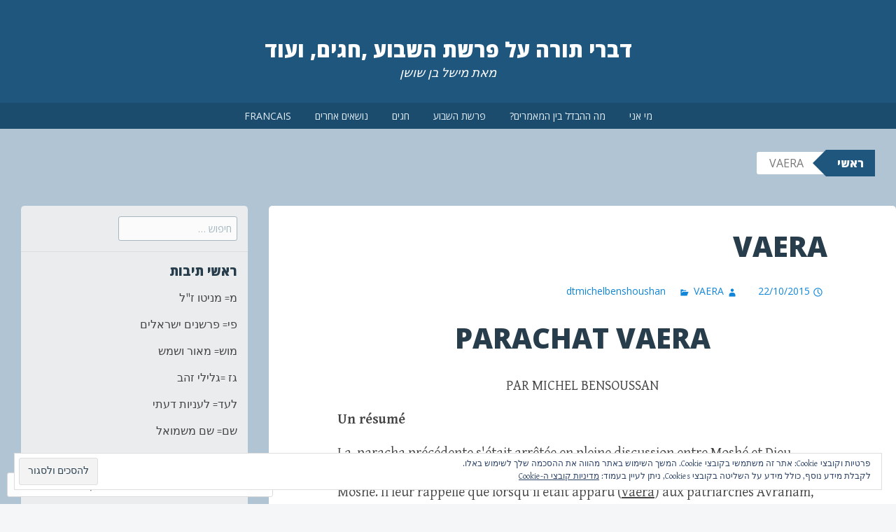

--- FILE ---
content_type: text/html; charset=UTF-8
request_url: https://divretorah.com/2015/10/22/vaera/
body_size: 59223
content:
<!DOCTYPE html>
<html dir="rtl" lang="he-IL">
<head>
<meta charset="UTF-8">
<meta name="viewport" content="width=device-width, initial-scale=1">
<title>VAERA | דברי תורה על פרשת השבוע ,חגים, ועוד</title>
<link rel="profile" href="http://gmpg.org/xfn/11">
<link rel="pingback" href="https://divretorah.com/xmlrpc.php">
<meta name='robots' content='max-image-preview:large' />

<!-- Async WordPress.com Remote Login -->
<script id="wpcom_remote_login_js">
var wpcom_remote_login_extra_auth = '';
function wpcom_remote_login_remove_dom_node_id( element_id ) {
	var dom_node = document.getElementById( element_id );
	if ( dom_node ) { dom_node.parentNode.removeChild( dom_node ); }
}
function wpcom_remote_login_remove_dom_node_classes( class_name ) {
	var dom_nodes = document.querySelectorAll( '.' + class_name );
	for ( var i = 0; i < dom_nodes.length; i++ ) {
		dom_nodes[ i ].parentNode.removeChild( dom_nodes[ i ] );
	}
}
function wpcom_remote_login_final_cleanup() {
	wpcom_remote_login_remove_dom_node_classes( "wpcom_remote_login_msg" );
	wpcom_remote_login_remove_dom_node_id( "wpcom_remote_login_key" );
	wpcom_remote_login_remove_dom_node_id( "wpcom_remote_login_validate" );
	wpcom_remote_login_remove_dom_node_id( "wpcom_remote_login_js" );
	wpcom_remote_login_remove_dom_node_id( "wpcom_request_access_iframe" );
	wpcom_remote_login_remove_dom_node_id( "wpcom_request_access_styles" );
}

// Watch for messages back from the remote login
window.addEventListener( "message", function( e ) {
	if ( e.origin === "https://r-login.wordpress.com" ) {
		var data = {};
		try {
			data = JSON.parse( e.data );
		} catch( e ) {
			wpcom_remote_login_final_cleanup();
			return;
		}

		if ( data.msg === 'LOGIN' ) {
			// Clean up the login check iframe
			wpcom_remote_login_remove_dom_node_id( "wpcom_remote_login_key" );

			var id_regex = new RegExp( /^[0-9]+$/ );
			var token_regex = new RegExp( /^.*|.*|.*$/ );
			if (
				token_regex.test( data.token )
				&& id_regex.test( data.wpcomid )
			) {
				// We have everything we need to ask for a login
				var script = document.createElement( "script" );
				script.setAttribute( "id", "wpcom_remote_login_validate" );
				script.src = '/remote-login.php?wpcom_remote_login=validate'
					+ '&wpcomid=' + data.wpcomid
					+ '&token=' + encodeURIComponent( data.token )
					+ '&host=' + window.location.protocol
					+ '//' + window.location.hostname
					+ '&postid=2206'
					+ '&is_singular=1';
				document.body.appendChild( script );
			}

			return;
		}

		// Safari ITP, not logged in, so redirect
		if ( data.msg === 'LOGIN-REDIRECT' ) {
			window.location = 'https://wordpress.com/log-in?redirect_to=' + window.location.href;
			return;
		}

		// Safari ITP, storage access failed, remove the request
		if ( data.msg === 'LOGIN-REMOVE' ) {
			var css_zap = 'html { -webkit-transition: margin-top 1s; transition: margin-top 1s; } /* 9001 */ html { margin-top: 0 !important; } * html body { margin-top: 0 !important; } @media screen and ( max-width: 782px ) { html { margin-top: 0 !important; } * html body { margin-top: 0 !important; } }';
			var style_zap = document.createElement( 'style' );
			style_zap.type = 'text/css';
			style_zap.appendChild( document.createTextNode( css_zap ) );
			document.body.appendChild( style_zap );

			var e = document.getElementById( 'wpcom_request_access_iframe' );
			e.parentNode.removeChild( e );

			document.cookie = 'wordpress_com_login_access=denied; path=/; max-age=31536000';

			return;
		}

		// Safari ITP
		if ( data.msg === 'REQUEST_ACCESS' ) {
			console.log( 'request access: safari' );

			// Check ITP iframe enable/disable knob
			if ( wpcom_remote_login_extra_auth !== 'safari_itp_iframe' ) {
				return;
			}

			// If we are in a "private window" there is no ITP.
			var private_window = false;
			try {
				var opendb = window.openDatabase( null, null, null, null );
			} catch( e ) {
				private_window = true;
			}

			if ( private_window ) {
				console.log( 'private window' );
				return;
			}

			var iframe = document.createElement( 'iframe' );
			iframe.id = 'wpcom_request_access_iframe';
			iframe.setAttribute( 'scrolling', 'no' );
			iframe.setAttribute( 'sandbox', 'allow-storage-access-by-user-activation allow-scripts allow-same-origin allow-top-navigation-by-user-activation' );
			iframe.src = 'https://r-login.wordpress.com/remote-login.php?wpcom_remote_login=request_access&origin=' + encodeURIComponent( data.origin ) + '&wpcomid=' + encodeURIComponent( data.wpcomid );

			var css = 'html { -webkit-transition: margin-top 1s; transition: margin-top 1s; } /* 9001 */ html { margin-top: 46px !important; } * html body { margin-top: 46px !important; } @media screen and ( max-width: 660px ) { html { margin-top: 71px !important; } * html body { margin-top: 71px !important; } #wpcom_request_access_iframe { display: block; height: 71px !important; } } #wpcom_request_access_iframe { border: 0px; height: 46px; position: fixed; top: 0; left: 0; width: 100%; min-width: 100%; z-index: 99999; background: #23282d; } ';

			var style = document.createElement( 'style' );
			style.type = 'text/css';
			style.id = 'wpcom_request_access_styles';
			style.appendChild( document.createTextNode( css ) );
			document.body.appendChild( style );

			document.body.appendChild( iframe );
		}

		if ( data.msg === 'DONE' ) {
			wpcom_remote_login_final_cleanup();
		}
	}
}, false );

// Inject the remote login iframe after the page has had a chance to load
// more critical resources
window.addEventListener( "DOMContentLoaded", function( e ) {
	var iframe = document.createElement( "iframe" );
	iframe.style.display = "none";
	iframe.setAttribute( "scrolling", "no" );
	iframe.setAttribute( "id", "wpcom_remote_login_key" );
	iframe.src = "https://r-login.wordpress.com/remote-login.php"
		+ "?wpcom_remote_login=key"
		+ "&origin=aHR0cHM6Ly9kaXZyZXRvcmFoLmNvbQ%3D%3D"
		+ "&wpcomid=72063908"
		+ "&time=" + Math.floor( Date.now() / 1000 );
	document.body.appendChild( iframe );
}, false );
</script>
<link rel='dns-prefetch' href='//s0.wp.com' />
<link rel='dns-prefetch' href='//widgets.wp.com' />
<link rel='dns-prefetch' href='//wordpress.com' />
<link rel='dns-prefetch' href='//fonts-api.wp.com' />
<link rel="alternate" type="application/rss+xml" title="דברי תורה על פרשת השבוע ,חגים, ועוד &laquo; פיד‏" href="https://divretorah.com/feed/" />
<link rel="alternate" type="application/rss+xml" title="דברי תורה על פרשת השבוע ,חגים, ועוד &laquo; פיד תגובות‏" href="https://divretorah.com/comments/feed/" />
<link rel="alternate" type="application/rss+xml" title="דברי תורה על פרשת השבוע ,חגים, ועוד &laquo; פיד תגובות של VAERA" href="https://divretorah.com/2015/10/22/vaera/feed/" />
	<script type="text/javascript">
		/* <![CDATA[ */
		function addLoadEvent(func) {
			var oldonload = window.onload;
			if (typeof window.onload != 'function') {
				window.onload = func;
			} else {
				window.onload = function () {
					oldonload();
					func();
				}
			}
		}
		/* ]]> */
	</script>
	<link crossorigin='anonymous' rel='stylesheet' id='all-css-0-1' href='/wp-content/mu-plugins/widgets/eu-cookie-law/templates/rtl/style-rtl.css?m=1642533906i&cssminify=yes' type='text/css' media='all' />
<link rel='stylesheet' id='jetpack_related-posts-rtl-css' href='/wp-content/mu-plugins/jetpack-plugin/sun/modules/related-posts/related-posts-rtl.css?m=1753279645i&#038;ver=20240116' media='all' />
<link crossorigin='anonymous' rel='stylesheet' id='all-css-2-1' href='/wp-content/mu-plugins/likes/rtl/jetpack-likes-rtl.css?m=1743883414i&cssminify=yes' type='text/css' media='all' />
<style id='wp-emoji-styles-inline-css'>

	img.wp-smiley, img.emoji {
		display: inline !important;
		border: none !important;
		box-shadow: none !important;
		height: 1em !important;
		width: 1em !important;
		margin: 0 0.07em !important;
		vertical-align: -0.1em !important;
		background: none !important;
		padding: 0 !important;
	}
/*# sourceURL=wp-emoji-styles-inline-css */
</style>
<link rel='stylesheet' id='wp-block-library-rtl-css' href='/wp-content/plugins/gutenberg-core/v22.2.0/build/styles/block-library/style-rtl.css?m=1764855221i&#038;ver=22.2.0' media='all' />
<style id='wp-block-library-inline-css'>
.has-text-align-justify {
	text-align:justify;
}
.has-text-align-justify{text-align:justify;}

/*# sourceURL=wp-block-library-inline-css */
</style><style id='global-styles-inline-css'>
:root{--wp--preset--aspect-ratio--square: 1;--wp--preset--aspect-ratio--4-3: 4/3;--wp--preset--aspect-ratio--3-4: 3/4;--wp--preset--aspect-ratio--3-2: 3/2;--wp--preset--aspect-ratio--2-3: 2/3;--wp--preset--aspect-ratio--16-9: 16/9;--wp--preset--aspect-ratio--9-16: 9/16;--wp--preset--color--black: #000000;--wp--preset--color--cyan-bluish-gray: #abb8c3;--wp--preset--color--white: #ffffff;--wp--preset--color--pale-pink: #f78da7;--wp--preset--color--vivid-red: #cf2e2e;--wp--preset--color--luminous-vivid-orange: #ff6900;--wp--preset--color--luminous-vivid-amber: #fcb900;--wp--preset--color--light-green-cyan: #7bdcb5;--wp--preset--color--vivid-green-cyan: #00d084;--wp--preset--color--pale-cyan-blue: #8ed1fc;--wp--preset--color--vivid-cyan-blue: #0693e3;--wp--preset--color--vivid-purple: #9b51e0;--wp--preset--gradient--vivid-cyan-blue-to-vivid-purple: linear-gradient(135deg,rgb(6,147,227) 0%,rgb(155,81,224) 100%);--wp--preset--gradient--light-green-cyan-to-vivid-green-cyan: linear-gradient(135deg,rgb(122,220,180) 0%,rgb(0,208,130) 100%);--wp--preset--gradient--luminous-vivid-amber-to-luminous-vivid-orange: linear-gradient(135deg,rgb(252,185,0) 0%,rgb(255,105,0) 100%);--wp--preset--gradient--luminous-vivid-orange-to-vivid-red: linear-gradient(135deg,rgb(255,105,0) 0%,rgb(207,46,46) 100%);--wp--preset--gradient--very-light-gray-to-cyan-bluish-gray: linear-gradient(135deg,rgb(238,238,238) 0%,rgb(169,184,195) 100%);--wp--preset--gradient--cool-to-warm-spectrum: linear-gradient(135deg,rgb(74,234,220) 0%,rgb(151,120,209) 20%,rgb(207,42,186) 40%,rgb(238,44,130) 60%,rgb(251,105,98) 80%,rgb(254,248,76) 100%);--wp--preset--gradient--blush-light-purple: linear-gradient(135deg,rgb(255,206,236) 0%,rgb(152,150,240) 100%);--wp--preset--gradient--blush-bordeaux: linear-gradient(135deg,rgb(254,205,165) 0%,rgb(254,45,45) 50%,rgb(107,0,62) 100%);--wp--preset--gradient--luminous-dusk: linear-gradient(135deg,rgb(255,203,112) 0%,rgb(199,81,192) 50%,rgb(65,88,208) 100%);--wp--preset--gradient--pale-ocean: linear-gradient(135deg,rgb(255,245,203) 0%,rgb(182,227,212) 50%,rgb(51,167,181) 100%);--wp--preset--gradient--electric-grass: linear-gradient(135deg,rgb(202,248,128) 0%,rgb(113,206,126) 100%);--wp--preset--gradient--midnight: linear-gradient(135deg,rgb(2,3,129) 0%,rgb(40,116,252) 100%);--wp--preset--font-size--small: 13px;--wp--preset--font-size--medium: 20px;--wp--preset--font-size--large: 36px;--wp--preset--font-size--x-large: 42px;--wp--preset--font-family--albert-sans: 'Albert Sans', sans-serif;--wp--preset--font-family--alegreya: Alegreya, serif;--wp--preset--font-family--arvo: Arvo, serif;--wp--preset--font-family--bodoni-moda: 'Bodoni Moda', serif;--wp--preset--font-family--bricolage-grotesque: 'Bricolage Grotesque', sans-serif;--wp--preset--font-family--cabin: Cabin, sans-serif;--wp--preset--font-family--chivo: Chivo, sans-serif;--wp--preset--font-family--commissioner: Commissioner, sans-serif;--wp--preset--font-family--cormorant: Cormorant, serif;--wp--preset--font-family--courier-prime: 'Courier Prime', monospace;--wp--preset--font-family--crimson-pro: 'Crimson Pro', serif;--wp--preset--font-family--dm-mono: 'DM Mono', monospace;--wp--preset--font-family--dm-sans: 'DM Sans', sans-serif;--wp--preset--font-family--dm-serif-display: 'DM Serif Display', serif;--wp--preset--font-family--domine: Domine, serif;--wp--preset--font-family--eb-garamond: 'EB Garamond', serif;--wp--preset--font-family--epilogue: Epilogue, sans-serif;--wp--preset--font-family--fahkwang: Fahkwang, sans-serif;--wp--preset--font-family--figtree: Figtree, sans-serif;--wp--preset--font-family--fira-sans: 'Fira Sans', sans-serif;--wp--preset--font-family--fjalla-one: 'Fjalla One', sans-serif;--wp--preset--font-family--fraunces: Fraunces, serif;--wp--preset--font-family--gabarito: Gabarito, system-ui;--wp--preset--font-family--ibm-plex-mono: 'IBM Plex Mono', monospace;--wp--preset--font-family--ibm-plex-sans: 'IBM Plex Sans', sans-serif;--wp--preset--font-family--ibarra-real-nova: 'Ibarra Real Nova', serif;--wp--preset--font-family--instrument-serif: 'Instrument Serif', serif;--wp--preset--font-family--inter: Inter, sans-serif;--wp--preset--font-family--josefin-sans: 'Josefin Sans', sans-serif;--wp--preset--font-family--jost: Jost, sans-serif;--wp--preset--font-family--libre-baskerville: 'Libre Baskerville', serif;--wp--preset--font-family--libre-franklin: 'Libre Franklin', sans-serif;--wp--preset--font-family--literata: Literata, serif;--wp--preset--font-family--lora: Lora, serif;--wp--preset--font-family--merriweather: Merriweather, serif;--wp--preset--font-family--montserrat: Montserrat, sans-serif;--wp--preset--font-family--newsreader: Newsreader, serif;--wp--preset--font-family--noto-sans-mono: 'Noto Sans Mono', sans-serif;--wp--preset--font-family--nunito: Nunito, sans-serif;--wp--preset--font-family--open-sans: 'Open Sans', sans-serif;--wp--preset--font-family--overpass: Overpass, sans-serif;--wp--preset--font-family--pt-serif: 'PT Serif', serif;--wp--preset--font-family--petrona: Petrona, serif;--wp--preset--font-family--piazzolla: Piazzolla, serif;--wp--preset--font-family--playfair-display: 'Playfair Display', serif;--wp--preset--font-family--plus-jakarta-sans: 'Plus Jakarta Sans', sans-serif;--wp--preset--font-family--poppins: Poppins, sans-serif;--wp--preset--font-family--raleway: Raleway, sans-serif;--wp--preset--font-family--roboto: Roboto, sans-serif;--wp--preset--font-family--roboto-slab: 'Roboto Slab', serif;--wp--preset--font-family--rubik: Rubik, sans-serif;--wp--preset--font-family--rufina: Rufina, serif;--wp--preset--font-family--sora: Sora, sans-serif;--wp--preset--font-family--source-sans-3: 'Source Sans 3', sans-serif;--wp--preset--font-family--source-serif-4: 'Source Serif 4', serif;--wp--preset--font-family--space-mono: 'Space Mono', monospace;--wp--preset--font-family--syne: Syne, sans-serif;--wp--preset--font-family--texturina: Texturina, serif;--wp--preset--font-family--urbanist: Urbanist, sans-serif;--wp--preset--font-family--work-sans: 'Work Sans', sans-serif;--wp--preset--spacing--20: 0.44rem;--wp--preset--spacing--30: 0.67rem;--wp--preset--spacing--40: 1rem;--wp--preset--spacing--50: 1.5rem;--wp--preset--spacing--60: 2.25rem;--wp--preset--spacing--70: 3.38rem;--wp--preset--spacing--80: 5.06rem;--wp--preset--shadow--natural: 6px 6px 9px rgba(0, 0, 0, 0.2);--wp--preset--shadow--deep: 12px 12px 50px rgba(0, 0, 0, 0.4);--wp--preset--shadow--sharp: 6px 6px 0px rgba(0, 0, 0, 0.2);--wp--preset--shadow--outlined: 6px 6px 0px -3px rgb(255, 255, 255), 6px 6px rgb(0, 0, 0);--wp--preset--shadow--crisp: 6px 6px 0px rgb(0, 0, 0);}:where(.is-layout-flex){gap: 0.5em;}:where(.is-layout-grid){gap: 0.5em;}body .is-layout-flex{display: flex;}.is-layout-flex{flex-wrap: wrap;align-items: center;}.is-layout-flex > :is(*, div){margin: 0;}body .is-layout-grid{display: grid;}.is-layout-grid > :is(*, div){margin: 0;}:where(.wp-block-columns.is-layout-flex){gap: 2em;}:where(.wp-block-columns.is-layout-grid){gap: 2em;}:where(.wp-block-post-template.is-layout-flex){gap: 1.25em;}:where(.wp-block-post-template.is-layout-grid){gap: 1.25em;}.has-black-color{color: var(--wp--preset--color--black) !important;}.has-cyan-bluish-gray-color{color: var(--wp--preset--color--cyan-bluish-gray) !important;}.has-white-color{color: var(--wp--preset--color--white) !important;}.has-pale-pink-color{color: var(--wp--preset--color--pale-pink) !important;}.has-vivid-red-color{color: var(--wp--preset--color--vivid-red) !important;}.has-luminous-vivid-orange-color{color: var(--wp--preset--color--luminous-vivid-orange) !important;}.has-luminous-vivid-amber-color{color: var(--wp--preset--color--luminous-vivid-amber) !important;}.has-light-green-cyan-color{color: var(--wp--preset--color--light-green-cyan) !important;}.has-vivid-green-cyan-color{color: var(--wp--preset--color--vivid-green-cyan) !important;}.has-pale-cyan-blue-color{color: var(--wp--preset--color--pale-cyan-blue) !important;}.has-vivid-cyan-blue-color{color: var(--wp--preset--color--vivid-cyan-blue) !important;}.has-vivid-purple-color{color: var(--wp--preset--color--vivid-purple) !important;}.has-black-background-color{background-color: var(--wp--preset--color--black) !important;}.has-cyan-bluish-gray-background-color{background-color: var(--wp--preset--color--cyan-bluish-gray) !important;}.has-white-background-color{background-color: var(--wp--preset--color--white) !important;}.has-pale-pink-background-color{background-color: var(--wp--preset--color--pale-pink) !important;}.has-vivid-red-background-color{background-color: var(--wp--preset--color--vivid-red) !important;}.has-luminous-vivid-orange-background-color{background-color: var(--wp--preset--color--luminous-vivid-orange) !important;}.has-luminous-vivid-amber-background-color{background-color: var(--wp--preset--color--luminous-vivid-amber) !important;}.has-light-green-cyan-background-color{background-color: var(--wp--preset--color--light-green-cyan) !important;}.has-vivid-green-cyan-background-color{background-color: var(--wp--preset--color--vivid-green-cyan) !important;}.has-pale-cyan-blue-background-color{background-color: var(--wp--preset--color--pale-cyan-blue) !important;}.has-vivid-cyan-blue-background-color{background-color: var(--wp--preset--color--vivid-cyan-blue) !important;}.has-vivid-purple-background-color{background-color: var(--wp--preset--color--vivid-purple) !important;}.has-black-border-color{border-color: var(--wp--preset--color--black) !important;}.has-cyan-bluish-gray-border-color{border-color: var(--wp--preset--color--cyan-bluish-gray) !important;}.has-white-border-color{border-color: var(--wp--preset--color--white) !important;}.has-pale-pink-border-color{border-color: var(--wp--preset--color--pale-pink) !important;}.has-vivid-red-border-color{border-color: var(--wp--preset--color--vivid-red) !important;}.has-luminous-vivid-orange-border-color{border-color: var(--wp--preset--color--luminous-vivid-orange) !important;}.has-luminous-vivid-amber-border-color{border-color: var(--wp--preset--color--luminous-vivid-amber) !important;}.has-light-green-cyan-border-color{border-color: var(--wp--preset--color--light-green-cyan) !important;}.has-vivid-green-cyan-border-color{border-color: var(--wp--preset--color--vivid-green-cyan) !important;}.has-pale-cyan-blue-border-color{border-color: var(--wp--preset--color--pale-cyan-blue) !important;}.has-vivid-cyan-blue-border-color{border-color: var(--wp--preset--color--vivid-cyan-blue) !important;}.has-vivid-purple-border-color{border-color: var(--wp--preset--color--vivid-purple) !important;}.has-vivid-cyan-blue-to-vivid-purple-gradient-background{background: var(--wp--preset--gradient--vivid-cyan-blue-to-vivid-purple) !important;}.has-light-green-cyan-to-vivid-green-cyan-gradient-background{background: var(--wp--preset--gradient--light-green-cyan-to-vivid-green-cyan) !important;}.has-luminous-vivid-amber-to-luminous-vivid-orange-gradient-background{background: var(--wp--preset--gradient--luminous-vivid-amber-to-luminous-vivid-orange) !important;}.has-luminous-vivid-orange-to-vivid-red-gradient-background{background: var(--wp--preset--gradient--luminous-vivid-orange-to-vivid-red) !important;}.has-very-light-gray-to-cyan-bluish-gray-gradient-background{background: var(--wp--preset--gradient--very-light-gray-to-cyan-bluish-gray) !important;}.has-cool-to-warm-spectrum-gradient-background{background: var(--wp--preset--gradient--cool-to-warm-spectrum) !important;}.has-blush-light-purple-gradient-background{background: var(--wp--preset--gradient--blush-light-purple) !important;}.has-blush-bordeaux-gradient-background{background: var(--wp--preset--gradient--blush-bordeaux) !important;}.has-luminous-dusk-gradient-background{background: var(--wp--preset--gradient--luminous-dusk) !important;}.has-pale-ocean-gradient-background{background: var(--wp--preset--gradient--pale-ocean) !important;}.has-electric-grass-gradient-background{background: var(--wp--preset--gradient--electric-grass) !important;}.has-midnight-gradient-background{background: var(--wp--preset--gradient--midnight) !important;}.has-small-font-size{font-size: var(--wp--preset--font-size--small) !important;}.has-medium-font-size{font-size: var(--wp--preset--font-size--medium) !important;}.has-large-font-size{font-size: var(--wp--preset--font-size--large) !important;}.has-x-large-font-size{font-size: var(--wp--preset--font-size--x-large) !important;}.has-albert-sans-font-family{font-family: var(--wp--preset--font-family--albert-sans) !important;}.has-alegreya-font-family{font-family: var(--wp--preset--font-family--alegreya) !important;}.has-arvo-font-family{font-family: var(--wp--preset--font-family--arvo) !important;}.has-bodoni-moda-font-family{font-family: var(--wp--preset--font-family--bodoni-moda) !important;}.has-bricolage-grotesque-font-family{font-family: var(--wp--preset--font-family--bricolage-grotesque) !important;}.has-cabin-font-family{font-family: var(--wp--preset--font-family--cabin) !important;}.has-chivo-font-family{font-family: var(--wp--preset--font-family--chivo) !important;}.has-commissioner-font-family{font-family: var(--wp--preset--font-family--commissioner) !important;}.has-cormorant-font-family{font-family: var(--wp--preset--font-family--cormorant) !important;}.has-courier-prime-font-family{font-family: var(--wp--preset--font-family--courier-prime) !important;}.has-crimson-pro-font-family{font-family: var(--wp--preset--font-family--crimson-pro) !important;}.has-dm-mono-font-family{font-family: var(--wp--preset--font-family--dm-mono) !important;}.has-dm-sans-font-family{font-family: var(--wp--preset--font-family--dm-sans) !important;}.has-dm-serif-display-font-family{font-family: var(--wp--preset--font-family--dm-serif-display) !important;}.has-domine-font-family{font-family: var(--wp--preset--font-family--domine) !important;}.has-eb-garamond-font-family{font-family: var(--wp--preset--font-family--eb-garamond) !important;}.has-epilogue-font-family{font-family: var(--wp--preset--font-family--epilogue) !important;}.has-fahkwang-font-family{font-family: var(--wp--preset--font-family--fahkwang) !important;}.has-figtree-font-family{font-family: var(--wp--preset--font-family--figtree) !important;}.has-fira-sans-font-family{font-family: var(--wp--preset--font-family--fira-sans) !important;}.has-fjalla-one-font-family{font-family: var(--wp--preset--font-family--fjalla-one) !important;}.has-fraunces-font-family{font-family: var(--wp--preset--font-family--fraunces) !important;}.has-gabarito-font-family{font-family: var(--wp--preset--font-family--gabarito) !important;}.has-ibm-plex-mono-font-family{font-family: var(--wp--preset--font-family--ibm-plex-mono) !important;}.has-ibm-plex-sans-font-family{font-family: var(--wp--preset--font-family--ibm-plex-sans) !important;}.has-ibarra-real-nova-font-family{font-family: var(--wp--preset--font-family--ibarra-real-nova) !important;}.has-instrument-serif-font-family{font-family: var(--wp--preset--font-family--instrument-serif) !important;}.has-inter-font-family{font-family: var(--wp--preset--font-family--inter) !important;}.has-josefin-sans-font-family{font-family: var(--wp--preset--font-family--josefin-sans) !important;}.has-jost-font-family{font-family: var(--wp--preset--font-family--jost) !important;}.has-libre-baskerville-font-family{font-family: var(--wp--preset--font-family--libre-baskerville) !important;}.has-libre-franklin-font-family{font-family: var(--wp--preset--font-family--libre-franklin) !important;}.has-literata-font-family{font-family: var(--wp--preset--font-family--literata) !important;}.has-lora-font-family{font-family: var(--wp--preset--font-family--lora) !important;}.has-merriweather-font-family{font-family: var(--wp--preset--font-family--merriweather) !important;}.has-montserrat-font-family{font-family: var(--wp--preset--font-family--montserrat) !important;}.has-newsreader-font-family{font-family: var(--wp--preset--font-family--newsreader) !important;}.has-noto-sans-mono-font-family{font-family: var(--wp--preset--font-family--noto-sans-mono) !important;}.has-nunito-font-family{font-family: var(--wp--preset--font-family--nunito) !important;}.has-open-sans-font-family{font-family: var(--wp--preset--font-family--open-sans) !important;}.has-overpass-font-family{font-family: var(--wp--preset--font-family--overpass) !important;}.has-pt-serif-font-family{font-family: var(--wp--preset--font-family--pt-serif) !important;}.has-petrona-font-family{font-family: var(--wp--preset--font-family--petrona) !important;}.has-piazzolla-font-family{font-family: var(--wp--preset--font-family--piazzolla) !important;}.has-playfair-display-font-family{font-family: var(--wp--preset--font-family--playfair-display) !important;}.has-plus-jakarta-sans-font-family{font-family: var(--wp--preset--font-family--plus-jakarta-sans) !important;}.has-poppins-font-family{font-family: var(--wp--preset--font-family--poppins) !important;}.has-raleway-font-family{font-family: var(--wp--preset--font-family--raleway) !important;}.has-roboto-font-family{font-family: var(--wp--preset--font-family--roboto) !important;}.has-roboto-slab-font-family{font-family: var(--wp--preset--font-family--roboto-slab) !important;}.has-rubik-font-family{font-family: var(--wp--preset--font-family--rubik) !important;}.has-rufina-font-family{font-family: var(--wp--preset--font-family--rufina) !important;}.has-sora-font-family{font-family: var(--wp--preset--font-family--sora) !important;}.has-source-sans-3-font-family{font-family: var(--wp--preset--font-family--source-sans-3) !important;}.has-source-serif-4-font-family{font-family: var(--wp--preset--font-family--source-serif-4) !important;}.has-space-mono-font-family{font-family: var(--wp--preset--font-family--space-mono) !important;}.has-syne-font-family{font-family: var(--wp--preset--font-family--syne) !important;}.has-texturina-font-family{font-family: var(--wp--preset--font-family--texturina) !important;}.has-urbanist-font-family{font-family: var(--wp--preset--font-family--urbanist) !important;}.has-work-sans-font-family{font-family: var(--wp--preset--font-family--work-sans) !important;}
/*# sourceURL=global-styles-inline-css */
</style>

<style id='classic-theme-styles-inline-css'>
/*! This file is auto-generated */
.wp-block-button__link{color:#fff;background-color:#32373c;border-radius:9999px;box-shadow:none;text-decoration:none;padding:calc(.667em + 2px) calc(1.333em + 2px);font-size:1.125em}.wp-block-file__button{background:#32373c;color:#fff;text-decoration:none}
/*# sourceURL=/wp-includes/css/classic-themes.min.css */
</style>
<link crossorigin='anonymous' rel='stylesheet' id='all-css-8-1' href='/_static/??-eJx9j0sOwjAMRC9EaoHKb4E4CsrHKilJGsVOy/ExatkA6sbSzPh5ZJiyskNiTAyxqhxq5xOBHQqKH7NmkI2IzmsMGGWtsUQb+I9N3nXIghNB4bBoxfhkJXoVzVKnjMkFiZTM6GtUfJdOWuN65KztQ4k1n5gDoJo+2W3E5IYCuvIQNbO3PxRQsWCqDw5GLEaaxXx/S9+6Wf64xsv2eDjt2nPb7vsX4ap7dA==&cssminify=yes' type='text/css' media='all' />
<link rel='stylesheet' id='verbum-gutenberg-css-css' href='https://widgets.wp.com/verbum-block-editor/block-editor.css?ver=1738686361' media='all' />
<link crossorigin='anonymous' rel='stylesheet' id='all-css-10-1' href='/_static/??-eJxVjFEKgzAQRC/kutiI9Ud6l0iwa7NJyG4o3r5bhFL/Zt4MD98F1pw0JEVuUGLbKAmumdkQRHoFayJYNV4pGOlt6ZAwZSWzyC+cw59bn4HNVJpHTxv4mo1UFD1i+J4fvAz3cZzd5G5u/wC4fTb7&cssminify=yes' type='text/css' media='all' />
<link rel='stylesheet' id='big-brother-gentium-css' href='https://fonts-api.wp.com/css?family=Gentium+Basic%3A400%2C700%2C400italic%2C700italic&#038;subset=latin%2Clatin-ext&#038;ver=6.9-RC2-61304' media='all' />
<link rel='stylesheet' id='big-brother-open-sans-css' href='https://fonts-api.wp.com/css?family=Open+Sans%3A400%2C800&#038;subset=latin%2Clatin-ext&#038;ver=6.9-RC2-61304' media='all' />
<link crossorigin='anonymous' rel='stylesheet' id='all-css-14-1' href='/_static/??-eJxtjl0OAiEMhC8kNv6sGx+MRzFAKrJCS6Bk4+1ljYkYfZtv0pkpzElZJkESiFWlUJ2nAhNK0vb+ZiiV4OLJgkPC7Fug9DJL6FA1XNtSVtB1yw0jFkjVgPFOmczNybB0FnkEVHOyHH9i3UsZTWDXpIN29dr8WH83u7BDVoGtFs/0BeoatM9L9BxPm3HYbcfjYT9MT4qFaKc=&cssminify=yes' type='text/css' media='all' />
<link crossorigin='anonymous' rel='stylesheet' id='print-css-15-1' href='/wp-content/mu-plugins/global-print/rtl/global-print-rtl.css?m=1465851035i&cssminify=yes' type='text/css' media='print' />
<style id='jetpack-global-styles-frontend-style-inline-css'>
:root { --font-headings: unset; --font-base: unset; --font-headings-default: -apple-system,BlinkMacSystemFont,"Segoe UI",Roboto,Oxygen-Sans,Ubuntu,Cantarell,"Helvetica Neue",sans-serif; --font-base-default: -apple-system,BlinkMacSystemFont,"Segoe UI",Roboto,Oxygen-Sans,Ubuntu,Cantarell,"Helvetica Neue",sans-serif;}
/*# sourceURL=jetpack-global-styles-frontend-style-inline-css */
</style>
<link crossorigin='anonymous' rel='stylesheet' id='all-css-18-1' href='/_static/??-eJyNjUEKAjEMRS9kDeqMgwvxKFLb0nZMkzJJEW9vETeDIO7eh8f78KjGMWkghdJMxRYzCcxBq3X3zwZpBIV9wyAgyS7BW++fb8wUt05kA3+HrpkcCLts0SBHltX4imkKpd+mARZFiMi3rnb8Ia6lSznvpvGwn07HYZxfOuBY6Q==&cssminify=yes' type='text/css' media='all' />
<script type="text/javascript" id="jetpack_related-posts-js-extra">
/* <![CDATA[ */
var related_posts_js_options = {"post_heading":"h4"};
//# sourceURL=jetpack_related-posts-js-extra
/* ]]> */
</script>
<script type="text/javascript" id="wpcom-actionbar-placeholder-js-extra">
/* <![CDATA[ */
var actionbardata = {"siteID":"72063908","postID":"2206","siteURL":"https://divretorah.com","xhrURL":"https://divretorah.com/wp-admin/admin-ajax.php","nonce":"bace8c0cd9","isLoggedIn":"","statusMessage":"","subsEmailDefault":"instantly","proxyScriptUrl":"https://s0.wp.com/wp-content/js/wpcom-proxy-request.js?m=1513050504i&amp;ver=20211021","shortlink":"https://wp.me/s4Sn76-vaera","i18n":{"followedText":"\u05de\u05e2\u05db\u05e9\u05d9\u05d5, \u05e4\u05d5\u05e1\u05d8\u05d9\u05dd \u05d7\u05d3\u05e9\u05d9\u05dd \u05de\u05d0\u05ea\u05e8 \u05d6\u05d4 \u05d9\u05d5\u05e4\u05d9\u05e2\u05d5 \u05d1-\u003Ca href=\"https://wordpress.com/reader\"\u003EReader\u003C/a\u003E \u05e9\u05dc\u05da","foldBar":"\u05e6\u05de\u05e6\u05d5\u05dd \u05e1\u05e8\u05d2\u05dc \u05d6\u05d4","unfoldBar":"\u05d4\u05e8\u05d7\u05d1\u05ea \u05e1\u05e8\u05d2\u05dc \u05d6\u05d4","shortLinkCopied":"\u05e7\u05d9\u05e9\u05d5\u05e8 \u05e7\u05e6\u05e8 \u05d4\u05d5\u05e2\u05ea\u05e7 \u05dc\u05dc\u05d5\u05d7."}};
//# sourceURL=wpcom-actionbar-placeholder-js-extra
/* ]]> */
</script>
<script type="text/javascript" id="jetpack-mu-wpcom-settings-js-before">
/* <![CDATA[ */
var JETPACK_MU_WPCOM_SETTINGS = {"assetsUrl":"https://s0.wp.com/wp-content/mu-plugins/jetpack-mu-wpcom-plugin/sun/jetpack_vendor/automattic/jetpack-mu-wpcom/src/build/"};
//# sourceURL=jetpack-mu-wpcom-settings-js-before
/* ]]> */
</script>
<script crossorigin='anonymous' type='text/javascript'  src='/_static/??-eJxdjd0KAiEQhV+o2clg2b2JHiVcFdF0HBxt6+3bhYjq6vBx/nBlMIWao4a5A6fuAwlG11ib25tROuE1kMGlh2SxuqSbs8BFmvzSkAMNUQ74tRu3TGrAtTye/96Siv+8rqVabQVM0iJO9qLJjPfTLkCFwFuu28Qln9U0jkelpnmOL35BR9g='></script>
<script type="text/javascript" id="rlt-proxy-js-after">
/* <![CDATA[ */
	rltInitialize( {"token":null,"iframeOrigins":["https:\/\/widgets.wp.com"]} );
//# sourceURL=rlt-proxy-js-after
/* ]]> */
</script>
<link rel="EditURI" type="application/rsd+xml" title="RSD" href="https://divretorah.wordpress.com/xmlrpc.php?rsd" />
<link rel="stylesheet" href="https://s0.wp.com/wp-content/themes/pub/big-brother/rtl.css?m=1467235097" type="text/css" media="screen" /><meta name="generator" content="WordPress.com" />
<link rel="canonical" href="https://divretorah.com/2015/10/22/vaera/" />
<link rel='shortlink' href='https://wp.me/s4Sn76-vaera' />
<link rel="alternate" type="application/json+oembed" href="https://public-api.wordpress.com/oembed/?format=json&amp;url=https%3A%2F%2Fdivretorah.com%2F2015%2F10%2F22%2Fvaera%2F&amp;for=wpcom-auto-discovery" /><link rel="alternate" type="application/xml+oembed" href="https://public-api.wordpress.com/oembed/?format=xml&amp;url=https%3A%2F%2Fdivretorah.com%2F2015%2F10%2F22%2Fvaera%2F&amp;for=wpcom-auto-discovery" />
<!-- Jetpack Open Graph Tags -->
<meta property="og:type" content="article" />
<meta property="og:title" content="VAERA" />
<meta property="og:url" content="https://divretorah.com/2015/10/22/vaera/" />
<meta property="og:description" content="PARACHAT VAERA PAR MICHEL BENSOUSSAN Un résumé La  paracha précédente s&#039;était arrêtée en pleine discussion entre Moshé et Dieu. Notre paracha la poursuit : Dieu reproche l&#039;attitude un peu hâtive du…" />
<meta property="article:published_time" content="2015-10-22T11:00:21+00:00" />
<meta property="article:modified_time" content="2015-10-22T11:00:21+00:00" />
<meta property="og:site_name" content="דברי תורה על פרשת השבוע ,חגים, ועוד" />
<meta property="og:image" content="https://s0.wp.com/i/blank.jpg?m=1383295312i" />
<meta property="og:image:width" content="200" />
<meta property="og:image:height" content="200" />
<meta property="og:image:alt" content="" />
<meta property="og:locale" content="he_IL" />
<meta property="article:publisher" content="https://www.facebook.com/WordPresscom" />
<meta name="twitter:text:title" content="VAERA" />
<meta name="twitter:card" content="summary" />

<!-- End Jetpack Open Graph Tags -->
<link rel="shortcut icon" type="image/x-icon" href="https://s0.wp.com/i/favicon.ico?m=1713425267i" sizes="16x16 24x24 32x32 48x48" />
<link rel="icon" type="image/x-icon" href="https://s0.wp.com/i/favicon.ico?m=1713425267i" sizes="16x16 24x24 32x32 48x48" />
<link rel="apple-touch-icon" href="https://s0.wp.com/i/webclip.png?m=1713868326i" />
<link rel='openid.server' href='https://divretorah.com/?openidserver=1' />
<link rel='openid.delegate' href='https://divretorah.com/' />
<link rel="search" type="application/opensearchdescription+xml" href="https://divretorah.com/osd.xml" title="דברי תורה על פרשת השבוע ,חגים, ועוד" />
<link rel="search" type="application/opensearchdescription+xml" href="https://s1.wp.com/opensearch.xml" title="WordPress.com" />
<meta name="theme-color" content="#b1c4d3" />
<meta name="description" content="PARACHAT VAERA PAR MICHEL BENSOUSSAN Un résumé La  paracha précédente s&#039;était arrêtée en pleine discussion entre Moshé et Dieu. Notre paracha la poursuit : Dieu reproche l&#039;attitude un peu hâtive du peuple et de Moshé. Il leur rappelle que lorsqu&#039;il était apparu (vaera) aux patriarches Avraham, Its&#039;hak et Yaakov, ils avaient toujours gardé confiance dans la&hellip;" />
<style type="text/css" id="custom-background-css">
body.custom-background { background-color: #b1c4d3; }
</style>
			<script type="text/javascript">

			window.doNotSellCallback = function() {

				var linkElements = [
					'a[href="https://wordpress.com/?ref=footer_blog"]',
					'a[href="https://wordpress.com/?ref=footer_website"]',
					'a[href="https://wordpress.com/?ref=vertical_footer"]',
					'a[href^="https://wordpress.com/?ref=footer_segment_"]',
				].join(',');

				var dnsLink = document.createElement( 'a' );
				dnsLink.href = 'https://wordpress.com/he/advertising-program-optout/';
				dnsLink.classList.add( 'do-not-sell-link' );
				dnsLink.rel = 'nofollow';
				dnsLink.style.marginLeft = '0.5em';
				dnsLink.textContent = 'אני לא רוצה למכור או לשתף את המידע האישי שלי';

				var creditLinks = document.querySelectorAll( linkElements );

				if ( 0 === creditLinks.length ) {
					return false;
				}

				Array.prototype.forEach.call( creditLinks, function( el ) {
					el.insertAdjacentElement( 'afterend', dnsLink );
				});

				return true;
			};

		</script>
		<script type="text/javascript">
	window.google_analytics_uacct = "UA-52447-2";
</script>

<script type="text/javascript">
	var _gaq = _gaq || [];
	_gaq.push(['_setAccount', 'UA-52447-2']);
	_gaq.push(['_gat._anonymizeIp']);
	_gaq.push(['_setDomainName', 'none']);
	_gaq.push(['_setAllowLinker', true]);
	_gaq.push(['_initData']);
	_gaq.push(['_trackPageview']);

	(function() {
		var ga = document.createElement('script'); ga.type = 'text/javascript'; ga.async = true;
		ga.src = ('https:' == document.location.protocol ? 'https://ssl' : 'http://www') + '.google-analytics.com/ga.js';
		(document.getElementsByTagName('head')[0] || document.getElementsByTagName('body')[0]).appendChild(ga);
	})();
</script>

</head>

<body class="rtl wp-singular post-template-default single single-post postid-2206 single-format-standard custom-background wp-theme-pubbig-brother customizer-styles-applied jetpack-reblog-enabled">
<div id="page" class="hfeed site">
	<a class="skip-link screen-reader-text" href="#content">דלג לתוכן</a>
		<header id="masthead" class="site-header clearfix" role="banner">
				<div class="site-branding">
			<a href="https://divretorah.com/" class="site-logo-link" rel="home" itemprop="url"></a>			<h1 class="site-title"><a href="https://divretorah.com/" rel="home">דברי תורה על פרשת השבוע ,חגים, ועוד</a></h1>
			<h2 class="site-description">מאת  מישל בן שושן</h2>
		</div>

		<nav id="site-navigation" class="main-navigation nav-horizontal" role="navigation">
			<button class="menu-toggle" aria-controls="primary-menu" aria-expanded="false">תפריט</button>
			<div class="menu-michel-container"><ul id="primary-menu" class="menu"><li id="menu-item-324" class="menu-item menu-item-type-taxonomy menu-item-object-category menu-item-324"><a href="https://divretorah.com/category/%d7%a2%d7%9c-%d7%94%d7%91%d7%9c%d7%95%d7%92/%d7%9e%d7%99-%d7%90%d7%a0%d7%99/">מי אני</a></li>
<li id="menu-item-376" class="menu-item menu-item-type-taxonomy menu-item-object-category menu-item-376"><a href="https://divretorah.com/category/%d7%a2%d7%9c-%d7%94%d7%91%d7%9c%d7%95%d7%92/%d7%9e%d7%94-%d7%94%d7%94%d7%91%d7%93%d7%9c-%d7%91%d7%99%d7%9f-%d7%94%d7%9e%d7%90%d7%9e%d7%a8%d7%99%d7%9d/">מה ההבדל בין המאמרים?</a></li>
<li id="menu-item-135" class="menu-item menu-item-type-taxonomy menu-item-object-category menu-item-has-children menu-item-135"><a href="https://divretorah.com/category/%d7%a4%d7%a8%d7%a9%d7%aa-%d7%94%d7%a9%d7%91%d7%95%d7%a2/">פרשת השבוע</a>
<ul class="sub-menu">
	<li id="menu-item-331" class="menu-item menu-item-type-taxonomy menu-item-object-category menu-item-has-children menu-item-331"><a href="https://divretorah.com/category/%d7%a1%d7%a4%d7%a8-%d7%91%d7%a8%d7%90%d7%a9%d7%99%d7%aa/">ספר בראשית</a>
	<ul class="sub-menu">
		<li id="menu-item-306" class="menu-item menu-item-type-taxonomy menu-item-object-category menu-item-has-children menu-item-306"><a href="https://divretorah.com/category/%d7%a1%d7%a4%d7%a8-%d7%91%d7%a8%d7%90%d7%a9%d7%99%d7%aa/%d7%91%d7%a8%d7%90%d7%a9%d7%99%d7%aa/">בראשית</a>
		<ul class="sub-menu">
			<li id="menu-item-3335" class="menu-item menu-item-type-taxonomy menu-item-object-category menu-item-3335"><a href="https://divretorah.com/category/%d7%a1%d7%a4%d7%a8-%d7%91%d7%a8%d7%90%d7%a9%d7%99%d7%aa/%d7%91%d7%a8%d7%90%d7%a9%d7%99%d7%aa/%d7%91%d7%a8%d7%90%d7%a9%d7%99%d7%aa-%d7%a4%d7%996/">בראשית פי6</a></li>
			<li id="menu-item-3207" class="menu-item menu-item-type-taxonomy menu-item-object-category menu-item-3207"><a href="https://divretorah.com/category/%d7%a1%d7%a4%d7%a8-%d7%91%d7%a8%d7%90%d7%a9%d7%99%d7%aa/%d7%91%d7%a8%d7%90%d7%a9%d7%99%d7%aa/%d7%94%d7%a0%d7%97%d7%a9/">הנחש</a></li>
			<li id="menu-item-3068" class="menu-item menu-item-type-taxonomy menu-item-object-category menu-item-3068"><a href="https://divretorah.com/category/%d7%a1%d7%a4%d7%a8-%d7%91%d7%a8%d7%90%d7%a9%d7%99%d7%aa/%d7%91%d7%a8%d7%90%d7%a9%d7%99%d7%aa/%d7%91%d7%a8%d7%90%d7%a9%d7%99%d7%aa-%d7%a4%d7%99-3/">בראשית פי 3</a></li>
			<li id="menu-item-2859" class="menu-item menu-item-type-taxonomy menu-item-object-category menu-item-2859"><a href="https://divretorah.com/category/%d7%a1%d7%a4%d7%a8-%d7%91%d7%a8%d7%90%d7%a9%d7%99%d7%aa/%d7%91%d7%a8%d7%90%d7%a9%d7%99%d7%aa/%d7%91%d7%a8%d7%90%d7%a9%d7%99%d7%aa-%d7%9e/">בראשית מ</a></li>
			<li id="menu-item-440" class="menu-item menu-item-type-taxonomy menu-item-object-category menu-item-440"><a href="https://divretorah.com/category/%d7%a1%d7%a4%d7%a8-%d7%91%d7%a8%d7%90%d7%a9%d7%99%d7%aa/%d7%91%d7%a8%d7%90%d7%a9%d7%99%d7%aa/%d7%91%d7%a8%d7%90%d7%a9%d7%99%d7%aa-%d7%a9%d7%9d/">בראשית שם</a></li>
			<li id="menu-item-2860" class="menu-item menu-item-type-taxonomy menu-item-object-category menu-item-2860"><a href="https://divretorah.com/category/%d7%a1%d7%a4%d7%a8-%d7%91%d7%a8%d7%90%d7%a9%d7%99%d7%aa/%d7%91%d7%a8%d7%90%d7%a9%d7%99%d7%aa/%d7%a2%d7%95%d7%9c%d7%9d-%d7%94%d7%aa%d7%99%d7%a7%d7%95%d7%9f/">עולם התיקון</a></li>
			<li id="menu-item-2611" class="menu-item menu-item-type-taxonomy menu-item-object-category menu-item-2611"><a href="https://divretorah.com/category/%d7%a1%d7%a4%d7%a8-%d7%91%d7%a8%d7%90%d7%a9%d7%99%d7%aa/%d7%91%d7%a8%d7%90%d7%a9%d7%99%d7%aa/%d7%91%d7%a8%d7%90%d7%a9%d7%99%d7%aa-%d7%a4%d7%99/">בראשית פי</a></li>
			<li id="menu-item-2168" class="menu-item menu-item-type-taxonomy menu-item-object-category menu-item-2168"><a href="https://divretorah.com/category/%d7%a1%d7%a4%d7%a8-%d7%91%d7%a8%d7%90%d7%a9%d7%99%d7%aa/%d7%91%d7%a8%d7%90%d7%a9%d7%99%d7%aa/%d7%91%d7%a8%d7%90%d7%a9%d7%99%d7%aa-%d7%9c%d7%a2%d7%933/">בראשית לעד3</a></li>
			<li id="menu-item-2164" class="menu-item menu-item-type-taxonomy menu-item-object-category menu-item-2164"><a href="https://divretorah.com/category/%d7%a1%d7%a4%d7%a8-%d7%91%d7%a8%d7%90%d7%a9%d7%99%d7%aa/%d7%91%d7%a8%d7%90%d7%a9%d7%99%d7%aa/%d7%91%d7%a8%d7%90%d7%a9%d7%99%d7%aa-%d7%9e%d7%95%d7%a9/">בראשית מוש</a></li>
			<li id="menu-item-437" class="menu-item menu-item-type-taxonomy menu-item-object-category menu-item-437"><a href="https://divretorah.com/category/%d7%a1%d7%a4%d7%a8-%d7%91%d7%a8%d7%90%d7%a9%d7%99%d7%aa/%d7%91%d7%a8%d7%90%d7%a9%d7%99%d7%aa/%d7%91%d7%a8%d7%90%d7%a9%d7%99%d7%aa-%d7%9c%d7%a2%d7%93/">בראשית לעד</a></li>
			<li id="menu-item-439" class="menu-item menu-item-type-taxonomy menu-item-object-category menu-item-439"><a href="https://divretorah.com/category/%d7%a1%d7%a4%d7%a8-%d7%91%d7%a8%d7%90%d7%a9%d7%99%d7%aa/%d7%91%d7%a8%d7%90%d7%a9%d7%99%d7%aa/%d7%91%d7%a8%d7%90%d7%a9%d7%99%d7%aa-%d7%a0%d7%94/">בראשית נה</a></li>
			<li id="menu-item-438" class="menu-item menu-item-type-taxonomy menu-item-object-category menu-item-438"><a href="https://divretorah.com/category/%d7%a1%d7%a4%d7%a8-%d7%91%d7%a8%d7%90%d7%a9%d7%99%d7%aa/%d7%91%d7%a8%d7%90%d7%a9%d7%99%d7%aa/%d7%91%d7%a8%d7%90%d7%a9%d7%99%d7%aa-%d7%9e%d7%99/">בראשית מי</a></li>
			<li id="menu-item-436" class="menu-item menu-item-type-taxonomy menu-item-object-category menu-item-436"><a href="https://divretorah.com/category/%d7%a1%d7%a4%d7%a8-%d7%91%d7%a8%d7%90%d7%a9%d7%99%d7%aa/%d7%91%d7%a8%d7%90%d7%a9%d7%99%d7%aa/%d7%91%d7%a8%d7%90%d7%a9%d7%99%d7%aa-%d7%90%d7%94/">בראשית אה</a></li>
		</ul>
</li>
		<li id="menu-item-323" class="menu-item menu-item-type-taxonomy menu-item-object-category menu-item-has-children menu-item-323"><a href="https://divretorah.com/category/%d7%a0%d7%97/">נח</a>
		<ul class="sub-menu">
			<li id="menu-item-3338" class="menu-item menu-item-type-taxonomy menu-item-object-category menu-item-3338"><a href="https://divretorah.com/category/%d7%a0%d7%97/%d7%a0%d7%97-%d7%a4%d7%996/">נח פי6</a></li>
			<li id="menu-item-3211" class="menu-item menu-item-type-taxonomy menu-item-object-category menu-item-3211"><a href="https://divretorah.com/category/%d7%a0%d7%97/%d7%a0%d7%97-%d7%a4%d7%995/">נח פי5</a></li>
			<li id="menu-item-3071" class="menu-item menu-item-type-taxonomy menu-item-object-category menu-item-3071"><a href="https://divretorah.com/category/%d7%a0%d7%97/%d7%a0%d7%97-%d7%a4%d7%99-3/">נח פי 3</a></li>
			<li id="menu-item-2870" class="menu-item menu-item-type-taxonomy menu-item-object-category menu-item-2870"><a href="https://divretorah.com/category/%d7%a0%d7%97/%d7%a0%d7%97-%d7%a4%d7%992/">נח פי2</a></li>
			<li id="menu-item-2869" class="menu-item menu-item-type-taxonomy menu-item-object-category menu-item-2869"><a href="https://divretorah.com/category/%d7%a0%d7%97/%d7%a0%d7%97-%d7%a0%d7%97%d7%9e/">נח נחמ</a></li>
			<li id="menu-item-2868" class="menu-item menu-item-type-taxonomy menu-item-object-category menu-item-2868"><a href="https://divretorah.com/category/%d7%a0%d7%97/%d7%a0%d7%97-%d7%9e/">נח מ</a></li>
			<li id="menu-item-2615" class="menu-item menu-item-type-taxonomy menu-item-object-category menu-item-2615"><a href="https://divretorah.com/category/%d7%a0%d7%97/%d7%a0%d7%95%d7%97-%d7%a4%d7%99/">נוח פי</a></li>
			<li id="menu-item-453" class="menu-item menu-item-type-taxonomy menu-item-object-category menu-item-453"><a href="https://divretorah.com/category/%d7%a1%d7%a4%d7%a8-%d7%91%d7%a8%d7%90%d7%a9%d7%99%d7%aa/%d7%a0%d7%97-%d7%9c%d7%a2%d7%93/">נח לעד</a></li>
			<li id="menu-item-2171" class="menu-item menu-item-type-taxonomy menu-item-object-category menu-item-2171"><a href="https://divretorah.com/category/%d7%a0%d7%97/%d7%a0%d7%97-%d7%a9%d7%95%d7%9d/">נח מוש</a></li>
			<li id="menu-item-455" class="menu-item menu-item-type-taxonomy menu-item-object-category menu-item-455"><a href="https://divretorah.com/category/%d7%a1%d7%a4%d7%a8-%d7%91%d7%a8%d7%90%d7%a9%d7%99%d7%aa/%d7%a0%d7%97-%d7%a0%d7%94/">נח נה</a></li>
			<li id="menu-item-454" class="menu-item menu-item-type-taxonomy menu-item-object-category menu-item-454"><a href="https://divretorah.com/category/%d7%a1%d7%a4%d7%a8-%d7%91%d7%a8%d7%90%d7%a9%d7%99%d7%aa/%d7%a0%d7%97-%d7%9e%d7%99/">נח מי</a></li>
			<li id="menu-item-452" class="menu-item menu-item-type-taxonomy menu-item-object-category menu-item-452"><a href="https://divretorah.com/category/%d7%a1%d7%a4%d7%a8-%d7%91%d7%a8%d7%90%d7%a9%d7%99%d7%aa/%d7%a0%d7%97-%d7%90%d7%94/">נח אה</a></li>
			<li id="menu-item-456" class="menu-item menu-item-type-taxonomy menu-item-object-category menu-item-456"><a href="https://divretorah.com/category/%d7%a1%d7%a4%d7%a8-%d7%91%d7%a8%d7%90%d7%a9%d7%99%d7%aa/%d7%a0%d7%97-%d7%a9%d7%9d/">נח שם</a></li>
		</ul>
</li>
		<li id="menu-item-307" class="menu-item menu-item-type-taxonomy menu-item-object-category menu-item-has-children menu-item-307"><a href="https://divretorah.com/category/%d7%a1%d7%a4%d7%a8-%d7%91%d7%a8%d7%90%d7%a9%d7%99%d7%aa/%d7%9c%d7%9a-%d7%9c%d7%9a/">לך לך</a>
		<ul class="sub-menu">
			<li id="menu-item-3342" class="menu-item menu-item-type-taxonomy menu-item-object-category menu-item-3342"><a href="https://divretorah.com/category/%d7%a1%d7%a4%d7%a8-%d7%91%d7%a8%d7%90%d7%a9%d7%99%d7%aa/%d7%9c%d7%9a-%d7%9c%d7%9a/%d7%9c%d7%9a-%d7%9c%d7%9a-%d7%a4%d7%996/">לך לך פי6</a></li>
			<li id="menu-item-3079" class="menu-item menu-item-type-taxonomy menu-item-object-category menu-item-3079"><a href="https://divretorah.com/category/%d7%a1%d7%a4%d7%a8-%d7%91%d7%a8%d7%90%d7%a9%d7%99%d7%aa/%d7%9c%d7%9a-%d7%9c%d7%9a/%d7%9c%d7%9a-%d7%9c%d7%9a-%d7%a4%d7%994/">לך לך פי4</a></li>
			<li id="menu-item-2876" class="menu-item menu-item-type-taxonomy menu-item-object-category menu-item-2876"><a href="https://divretorah.com/category/%d7%a1%d7%a4%d7%a8-%d7%91%d7%a8%d7%90%d7%a9%d7%99%d7%aa/%d7%9c%d7%9a-%d7%9c%d7%9a/%d7%9c%d7%9a-%d7%9c%d7%9a-%d7%a4%d7%992/">לך לך פי2</a></li>
			<li id="menu-item-2875" class="menu-item menu-item-type-taxonomy menu-item-object-category menu-item-2875"><a href="https://divretorah.com/category/%d7%a1%d7%a4%d7%a8-%d7%91%d7%a8%d7%90%d7%a9%d7%99%d7%aa/%d7%9c%d7%9a-%d7%9c%d7%9a/%d7%9c%d7%9a-%d7%9c%d7%9a-%d7%9e/">לך לך מ</a></li>
			<li id="menu-item-2618" class="menu-item menu-item-type-taxonomy menu-item-object-category menu-item-2618"><a href="https://divretorah.com/category/%d7%a1%d7%a4%d7%a8-%d7%91%d7%a8%d7%90%d7%a9%d7%99%d7%aa/%d7%9c%d7%9a-%d7%9c%d7%9a/%d7%9c%d7%9a-%d7%9c%d7%9a-%d7%a4%d7%99/">לך לך פי</a></li>
			<li id="menu-item-2176" class="menu-item menu-item-type-taxonomy menu-item-object-category menu-item-2176"><a href="https://divretorah.com/category/%d7%a1%d7%a4%d7%a8-%d7%91%d7%a8%d7%90%d7%a9%d7%99%d7%aa/%d7%9c%d7%9a-%d7%9c%d7%9a/%d7%9c%d7%9a-%d7%9c%d7%9a-%d7%9e%d7%95%d7%a9/">לך לך מוש</a></li>
			<li id="menu-item-466" class="menu-item menu-item-type-taxonomy menu-item-object-category menu-item-466"><a href="https://divretorah.com/category/%d7%a1%d7%a4%d7%a8-%d7%91%d7%a8%d7%90%d7%a9%d7%99%d7%aa/%d7%9c%d7%9a-%d7%9c%d7%9a-%d7%9c%d7%a2%d7%93/">לך לך לעד</a></li>
			<li id="menu-item-468" class="menu-item menu-item-type-taxonomy menu-item-object-category menu-item-468"><a href="https://divretorah.com/category/%d7%a1%d7%a4%d7%a8-%d7%91%d7%a8%d7%90%d7%a9%d7%99%d7%aa/%d7%9c%d7%9a-%d7%9c%d7%9a-%d7%a0%d7%94/">לך לך נה</a></li>
			<li id="menu-item-467" class="menu-item menu-item-type-taxonomy menu-item-object-category menu-item-467"><a href="https://divretorah.com/category/%d7%a1%d7%a4%d7%a8-%d7%91%d7%a8%d7%90%d7%a9%d7%99%d7%aa/%d7%9c%d7%9a-%d7%9c%d7%9a-%d7%9e%d7%99/">לך לך מי</a></li>
			<li id="menu-item-465" class="menu-item menu-item-type-taxonomy menu-item-object-category menu-item-465"><a href="https://divretorah.com/category/%d7%a1%d7%a4%d7%a8-%d7%91%d7%a8%d7%90%d7%a9%d7%99%d7%aa/%d7%9c%d7%9a-%d7%9c%d7%9a-%d7%90%d7%94/">לך לך אה</a></li>
			<li id="menu-item-469" class="menu-item menu-item-type-taxonomy menu-item-object-category menu-item-469"><a href="https://divretorah.com/category/%d7%a1%d7%a4%d7%a8-%d7%91%d7%a8%d7%90%d7%a9%d7%99%d7%aa/%d7%9c%d7%9a-%d7%9c%d7%9a-%d7%a9%d7%9d/">לך לך שם</a></li>
		</ul>
</li>
		<li id="menu-item-318" class="menu-item menu-item-type-taxonomy menu-item-object-category menu-item-has-children menu-item-318"><a href="https://divretorah.com/category/%d7%95%d7%99%d7%a8%d7%90/">וירא</a>
		<ul class="sub-menu">
			<li id="menu-item-3346" class="menu-item menu-item-type-taxonomy menu-item-object-category menu-item-3346"><a href="https://divretorah.com/category/%d7%95%d7%99%d7%a8%d7%90/%d7%95%d7%99%d7%a8%d7%90-%d7%a4%d7%996/">וירא פי6</a></li>
			<li id="menu-item-3219" class="menu-item menu-item-type-taxonomy menu-item-object-category menu-item-3219"><a href="https://divretorah.com/category/%d7%95%d7%99%d7%a8%d7%90/%d7%95%d7%99%d7%a8%d7%90-%d7%a4%d7%995/">וירא פי5</a></li>
			<li id="menu-item-3080" class="menu-item menu-item-type-taxonomy menu-item-object-category menu-item-3080"><a href="https://divretorah.com/category/%d7%95%d7%99%d7%a8%d7%90/%d7%95%d7%99%d7%a8%d7%90-%d7%a4%d7%994/">וירא פי4</a></li>
			<li id="menu-item-2882" class="menu-item menu-item-type-taxonomy menu-item-object-category menu-item-2882"><a href="https://divretorah.com/category/%d7%95%d7%99%d7%a8%d7%90/%d7%95%d7%99%d7%a8%d7%90-%d7%a4%d7%992/">וירא פי2</a></li>
			<li id="menu-item-2881" class="menu-item menu-item-type-taxonomy menu-item-object-category menu-item-2881"><a href="https://divretorah.com/category/%d7%95%d7%99%d7%a8%d7%90/%d7%95%d7%99%d7%a8%d7%90-%d7%9e/">וירא מ</a></li>
			<li id="menu-item-2621" class="menu-item menu-item-type-taxonomy menu-item-object-category menu-item-2621"><a href="https://divretorah.com/category/%d7%95%d7%99%d7%a8%d7%90/%d7%94%d7%a6%d7%97%d7%95%d7%a7-%d7%99%d7%a9%d7%9e%d7%a2%d7%90%d7%9c-%d7%95%d7%94%d7%a2%d7%a7%d7%93%d7%94/">וירא פי :הצחוק ישמעאל והעקדה</a></li>
			<li id="menu-item-2337" class="menu-item menu-item-type-taxonomy menu-item-object-category menu-item-2337"><a href="https://divretorah.com/category/%d7%95%d7%99%d7%a8%d7%90/%d7%95%d7%99%d7%a8%d7%90-%d7%9e%d7%95%d7%a9/">וירא מוש</a></li>
			<li id="menu-item-624" class="menu-item menu-item-type-taxonomy menu-item-object-category menu-item-624"><a href="https://divretorah.com/category/%d7%95%d7%99%d7%a8%d7%90/%d7%95%d7%99%d7%a8%d7%90-%d7%9c%d7%a2%d7%93/">וירא לעד</a></li>
			<li id="menu-item-623" class="menu-item menu-item-type-taxonomy menu-item-object-category menu-item-623"><a href="https://divretorah.com/category/%d7%95%d7%99%d7%a8%d7%90/%d7%95%d7%99%d7%a8%d7%90-%d7%94%d7%a8%d7%91-%d7%91%d7%a8%d7%a0%d7%94%d7%99%d7%9d/">וירא הרב ברנהים</a></li>
			<li id="menu-item-626" class="menu-item menu-item-type-taxonomy menu-item-object-category menu-item-626"><a href="https://divretorah.com/category/%d7%95%d7%99%d7%a8%d7%90/%d7%95%d7%99%d7%a8%d7%90-%d7%a0%d7%94/">וירא נה</a></li>
			<li id="menu-item-627" class="menu-item menu-item-type-taxonomy menu-item-object-category menu-item-627"><a href="https://divretorah.com/category/%d7%95%d7%99%d7%a8%d7%90/%d7%95%d7%99%d7%a8%d7%90-%d7%a9%d7%9d/">וירא שם</a></li>
			<li id="menu-item-625" class="menu-item menu-item-type-taxonomy menu-item-object-category menu-item-625"><a href="https://divretorah.com/category/%d7%95%d7%99%d7%a8%d7%90/%d7%95%d7%99%d7%a8%d7%90-%d7%9e%d7%99/">וירא מי</a></li>
			<li id="menu-item-622" class="menu-item menu-item-type-taxonomy menu-item-object-category menu-item-622"><a href="https://divretorah.com/category/%d7%95%d7%99%d7%a8%d7%90/%d7%95%d7%99%d7%a8%d7%90-%d7%90%d7%94/">וירא אה</a></li>
		</ul>
</li>
		<li id="menu-item-321" class="menu-item menu-item-type-taxonomy menu-item-object-category menu-item-has-children menu-item-321"><a href="https://divretorah.com/category/%d7%97%d7%99%d7%99-%d7%a9%d7%a8%d7%94/">חיי שרה</a>
		<ul class="sub-menu">
			<li id="menu-item-3220" class="menu-item menu-item-type-taxonomy menu-item-object-category menu-item-3220"><a href="https://divretorah.com/category/%d7%97%d7%99%d7%99-%d7%a9%d7%a8%d7%94/%d7%97%d7%99%d7%99-%d7%a9%d7%a8%d7%94-%d7%a4%d7%995/">חיי שרה פי5</a></li>
			<li id="menu-item-3081" class="menu-item menu-item-type-taxonomy menu-item-object-category menu-item-3081"><a href="https://divretorah.com/category/%d7%97%d7%99%d7%99-%d7%a9%d7%a8%d7%94/%d7%97%d7%99%d7%99-%d7%a9%d7%a8%d7%94-%d7%a4%d7%994/">חיי שרה פי4</a></li>
			<li id="menu-item-2887" class="menu-item menu-item-type-taxonomy menu-item-object-category menu-item-2887"><a href="https://divretorah.com/category/%d7%97%d7%99%d7%99-%d7%a9%d7%a8%d7%94/%d7%97%d7%99%d7%99-%d7%a9%d7%a8%d7%94-%d7%9e/">חיי שרה מ</a></li>
			<li id="menu-item-2888" class="menu-item menu-item-type-taxonomy menu-item-object-category menu-item-2888"><a href="https://divretorah.com/category/%d7%97%d7%99%d7%99-%d7%a9%d7%a8%d7%94/%d7%97%d7%99%d7%99-%d7%a9%d7%a8%d7%94-%d7%a4%d7%992/">חיי שרה פי2</a></li>
			<li id="menu-item-2626" class="menu-item menu-item-type-taxonomy menu-item-object-category menu-item-2626"><a href="https://divretorah.com/category/%d7%97%d7%99%d7%99-%d7%a9%d7%a8%d7%94/%d7%97%d7%99%d7%99-%d7%a9%d7%a8%d7%94-%d7%a4%d7%99-%d7%91%d7%a0%d7%99-%d7%a7%d7%98%d7%95%d7%a8%d7%94/">חיי שרה פי בני קטורה</a></li>
			<li id="menu-item-2344" class="menu-item menu-item-type-taxonomy menu-item-object-category menu-item-2344"><a href="https://divretorah.com/category/%d7%97%d7%99%d7%99-%d7%a9%d7%a8%d7%94/%d7%97%d7%99%d7%99-%d7%a9%d7%a8%d7%94-%d7%9c%d7%a2%d7%936/">חיי שרה לעד6</a></li>
			<li id="menu-item-2341" class="menu-item menu-item-type-taxonomy menu-item-object-category menu-item-2341"><a href="https://divretorah.com/category/%d7%97%d7%99%d7%99-%d7%a9%d7%a8%d7%94/%d7%97%d7%99%d7%99-%d7%a9%d7%a8%d7%94-%d7%9e%d7%95%d7%a9/">חיי שרה מוש</a></li>
			<li id="menu-item-629" class="menu-item menu-item-type-taxonomy menu-item-object-category menu-item-629"><a href="https://divretorah.com/category/%d7%97%d7%99%d7%99-%d7%a9%d7%a8%d7%94/%d7%97%d7%99%d7%99-%d7%a9%d7%a8%d7%94-%d7%9c%d7%a2%d7%93/">חיי שרה לעד</a></li>
			<li id="menu-item-631" class="menu-item menu-item-type-taxonomy menu-item-object-category menu-item-631"><a href="https://divretorah.com/category/%d7%97%d7%99%d7%99-%d7%a9%d7%a8%d7%94/%d7%97%d7%99%d7%99-%d7%a9%d7%a8%d7%94-%d7%a0%d7%94/">חיי שרה נה</a></li>
			<li id="menu-item-632" class="menu-item menu-item-type-taxonomy menu-item-object-category menu-item-632"><a href="https://divretorah.com/category/%d7%97%d7%99%d7%99-%d7%a9%d7%a8%d7%94/%d7%97%d7%99%d7%99-%d7%a9%d7%a8%d7%94-%d7%a9%d7%9d/">חיי שרה שם</a></li>
			<li id="menu-item-630" class="menu-item menu-item-type-taxonomy menu-item-object-category menu-item-630"><a href="https://divretorah.com/category/%d7%97%d7%99%d7%99-%d7%a9%d7%a8%d7%94/%d7%97%d7%99%d7%99-%d7%a9%d7%a8%d7%94-%d7%9e%d7%99/">חיי שרה מי</a></li>
			<li id="menu-item-628" class="menu-item menu-item-type-taxonomy menu-item-object-category menu-item-628"><a href="https://divretorah.com/category/%d7%97%d7%99%d7%99-%d7%a9%d7%a8%d7%94/%d7%97%d7%99%d7%99-%d7%a9%d7%a8%d7%94-%d7%90%d7%94/">חיי שרה אה</a></li>
		</ul>
</li>
		<li id="menu-item-358" class="menu-item menu-item-type-taxonomy menu-item-object-category menu-item-has-children menu-item-358"><a href="https://divretorah.com/category/%d7%aa%d7%95%d7%9c%d7%93%d7%95%d7%aa/">תולדות</a>
		<ul class="sub-menu">
			<li id="menu-item-3350" class="menu-item menu-item-type-taxonomy menu-item-object-category menu-item-3350"><a href="https://divretorah.com/category/%d7%aa%d7%95%d7%9c%d7%93%d7%95%d7%aa/%d7%aa%d7%95%d7%9c%d7%93%d7%95%d7%aa-%d7%a4%d7%996/">תולדות פי6</a></li>
			<li id="menu-item-3224" class="menu-item menu-item-type-taxonomy menu-item-object-category menu-item-3224"><a href="https://divretorah.com/category/%d7%aa%d7%95%d7%9c%d7%93%d7%95%d7%aa/%d7%aa%d7%95%d7%9c%d7%93%d7%95%d7%aa-%d7%a4%d7%995/">תולדות פי5</a></li>
			<li id="menu-item-3084" class="menu-item menu-item-type-taxonomy menu-item-object-category menu-item-3084"><a href="https://divretorah.com/category/%d7%aa%d7%95%d7%9c%d7%93%d7%95%d7%aa/%d7%aa%d7%95%d7%9c%d7%93%d7%95%d7%aa-%d7%a4%d7%99-4/">תולדות פי 4</a></li>
			<li id="menu-item-2636" class="menu-item menu-item-type-taxonomy menu-item-object-category menu-item-2636"><a href="https://divretorah.com/category/%d7%aa%d7%95%d7%9c%d7%93%d7%95%d7%aa/%d7%aa%d7%95%d7%9c%d7%93%d7%95%d7%aa-%d7%a4%d7%99/">תולדות פי</a></li>
			<li id="menu-item-1800" class="menu-item menu-item-type-taxonomy menu-item-object-category menu-item-1800"><a href="https://divretorah.com/category/%d7%aa%d7%95%d7%9c%d7%93%d7%95%d7%aa/%d7%aa%d7%95%d7%9c%d7%93%d7%95%d7%aa-%d7%92%d7%96/">תולדות גז</a></li>
			<li id="menu-item-634" class="menu-item menu-item-type-taxonomy menu-item-object-category menu-item-634"><a href="https://divretorah.com/category/%d7%aa%d7%95%d7%9c%d7%93%d7%95%d7%aa/%d7%aa%d7%95%d7%9c%d7%93%d7%95%d7%aa-%d7%9c%d7%a2%d7%93/">תולדות לעד</a></li>
			<li id="menu-item-636" class="menu-item menu-item-type-taxonomy menu-item-object-category menu-item-636"><a href="https://divretorah.com/category/%d7%aa%d7%95%d7%9c%d7%93%d7%95%d7%aa/%d7%aa%d7%95%d7%9c%d7%93%d7%95%d7%aa-%d7%a0%d7%94/">תולדות נה</a></li>
			<li id="menu-item-637" class="menu-item menu-item-type-taxonomy menu-item-object-category menu-item-637"><a href="https://divretorah.com/category/%d7%aa%d7%95%d7%9c%d7%93%d7%95%d7%aa/%d7%aa%d7%95%d7%9c%d7%93%d7%95%d7%aa-%d7%a9%d7%9d/">תולדות שם</a></li>
			<li id="menu-item-635" class="menu-item menu-item-type-taxonomy menu-item-object-category menu-item-635"><a href="https://divretorah.com/category/%d7%aa%d7%95%d7%9c%d7%93%d7%95%d7%aa/%d7%aa%d7%95%d7%9c%d7%93%d7%95%d7%aa-%d7%9e%d7%99/">תולדות מי</a></li>
			<li id="menu-item-633" class="menu-item menu-item-type-taxonomy menu-item-object-category menu-item-633"><a href="https://divretorah.com/category/%d7%aa%d7%95%d7%9c%d7%93%d7%95%d7%aa/%d7%aa%d7%95%d7%9c%d7%93%d7%95%d7%aa-%d7%90%d7%94/">תולדות אה</a></li>
		</ul>
</li>
		<li id="menu-item-317" class="menu-item menu-item-type-taxonomy menu-item-object-category menu-item-has-children menu-item-317"><a href="https://divretorah.com/category/%d7%95%d7%99%d7%a6%d7%90/">ויצא</a>
		<ul class="sub-menu">
			<li id="menu-item-3228" class="menu-item menu-item-type-taxonomy menu-item-object-category menu-item-3228"><a href="https://divretorah.com/category/%d7%95%d7%99%d7%a6%d7%90/%d7%95%d7%99%d7%a6%d7%90-%d7%a4%d7%99-5/">ויצא פי 5</a></li>
			<li id="menu-item-2895" class="menu-item menu-item-type-taxonomy menu-item-object-category menu-item-2895"><a href="https://divretorah.com/category/%d7%95%d7%99%d7%a6%d7%90/%d7%95%d7%99%d7%a6%d7%90-%d7%9e/">ויצא מ</a></li>
			<li id="menu-item-2634" class="menu-item menu-item-type-taxonomy menu-item-object-category menu-item-2634"><a href="https://divretorah.com/category/%d7%95%d7%99%d7%a6%d7%90/%d7%95%d7%99%d7%a6%d7%90-%d7%a4%d7%99/">ויצא פי</a></li>
			<li id="menu-item-2353" class="menu-item menu-item-type-taxonomy menu-item-object-category menu-item-2353"><a href="https://divretorah.com/category/%d7%95%d7%99%d7%a6%d7%90/%d7%95%d7%99%d7%a6%d7%90-%d7%9e%d7%95%d7%a9/">ויצא מוש</a></li>
			<li id="menu-item-1809" class="menu-item menu-item-type-taxonomy menu-item-object-category menu-item-1809"><a href="https://divretorah.com/category/%d7%95%d7%99%d7%a6%d7%90/%d7%95%d7%99%d7%a6%d7%90-%d7%92%d7%96/">ויצא גז</a></li>
			<li id="menu-item-640" class="menu-item menu-item-type-taxonomy menu-item-object-category menu-item-640"><a href="https://divretorah.com/category/%d7%95%d7%99%d7%a6%d7%90/%d7%95%d7%99%d7%a6%d7%90-%d7%9c%d7%a2%d7%93/">ויצא לעד</a></li>
			<li id="menu-item-639" class="menu-item menu-item-type-taxonomy menu-item-object-category menu-item-639"><a href="https://divretorah.com/category/%d7%95%d7%99%d7%a6%d7%90/%d7%95%d7%99%d7%a6%d7%90-%d7%91%d7%a2%d7%93/">ויצא בעד</a></li>
			<li id="menu-item-641" class="menu-item menu-item-type-taxonomy menu-item-object-category menu-item-641"><a href="https://divretorah.com/category/%d7%95%d7%99%d7%a6%d7%90/%d7%95%d7%99%d7%a6%d7%90-%d7%9e%d7%99/">ויצא מי</a></li>
			<li id="menu-item-638" class="menu-item menu-item-type-taxonomy menu-item-object-category menu-item-638"><a href="https://divretorah.com/category/%d7%95%d7%99%d7%a6%d7%90/%d7%95%d7%99%d7%a6%d7%90-%d7%90%d7%94/">ויצא אה</a></li>
		</ul>
</li>
		<li id="menu-item-320" class="menu-item menu-item-type-taxonomy menu-item-object-category menu-item-has-children menu-item-320"><a href="https://divretorah.com/category/%d7%95%d7%99%d7%a9%d7%9c%d7%97/">וישלח</a>
		<ul class="sub-menu">
			<li id="menu-item-3087" class="menu-item menu-item-type-taxonomy menu-item-object-category menu-item-3087"><a href="https://divretorah.com/category/%d7%95%d7%99%d7%a9%d7%9c%d7%97/%d7%95%d7%99%d7%a9%d7%9c%d7%97-%d7%a4%d7%99-4/">וישלח פי 4</a></li>
			<li id="menu-item-2901" class="menu-item menu-item-type-taxonomy menu-item-object-category menu-item-2901"><a href="https://divretorah.com/category/%d7%95%d7%99%d7%a9%d7%9c%d7%97/%d7%a2%d7%a9%d7%99%d7%95-%d7%99%d7%a9%d7%a8%d7%90%d7%9c/">עשיו ישראל</a></li>
			<li id="menu-item-2639" class="menu-item menu-item-type-taxonomy menu-item-object-category menu-item-2639"><a href="https://divretorah.com/category/%d7%95%d7%99%d7%a9%d7%9c%d7%97/%d7%95%d7%99%d7%a9%d7%9c%d7%97-%d7%a4%d7%99/">וישלח פי</a></li>
			<li id="menu-item-2356" class="menu-item menu-item-type-taxonomy menu-item-object-category menu-item-2356"><a href="https://divretorah.com/category/%d7%95%d7%99%d7%a9%d7%9c%d7%97/%d7%95%d7%99%d7%a9%d7%9c%d7%97-%d7%9e%d7%95%d7%a9/">וישלח מוש</a></li>
			<li id="menu-item-1829" class="menu-item menu-item-type-taxonomy menu-item-object-category menu-item-1829"><a href="https://divretorah.com/category/%d7%95%d7%99%d7%a9%d7%9c%d7%97/%d7%95%d7%99%d7%a9%d7%9c%d7%97-%d7%92%d7%96/">וישלח גז</a></li>
			<li id="menu-item-662" class="menu-item menu-item-type-taxonomy menu-item-object-category menu-item-662"><a href="https://divretorah.com/category/%d7%95%d7%99%d7%a9%d7%9c%d7%97/%d7%95%d7%99%d7%a9%d7%9c%d7%97-%d7%9c%d7%a2%d7%93/">וישלח לעד</a></li>
			<li id="menu-item-664" class="menu-item menu-item-type-taxonomy menu-item-object-category menu-item-664"><a href="https://divretorah.com/category/%d7%95%d7%99%d7%a9%d7%9c%d7%97/%d7%95%d7%99%d7%a9%d7%9c%d7%97-%d7%a0%d7%94/">וישלח נה</a></li>
			<li id="menu-item-665" class="menu-item menu-item-type-taxonomy menu-item-object-category menu-item-665"><a href="https://divretorah.com/category/%d7%95%d7%99%d7%a9%d7%9c%d7%97/%d7%95%d7%99%d7%a9%d7%9c%d7%97-%d7%a9%d7%9e/">וישלח שמ</a></li>
			<li id="menu-item-663" class="menu-item menu-item-type-taxonomy menu-item-object-category menu-item-663"><a href="https://divretorah.com/category/%d7%95%d7%99%d7%a9%d7%9c%d7%97/%d7%95%d7%99%d7%a9%d7%9c%d7%97-%d7%9e%d7%99/">וישלח מי</a></li>
			<li id="menu-item-661" class="menu-item menu-item-type-taxonomy menu-item-object-category menu-item-661"><a href="https://divretorah.com/category/%d7%95%d7%99%d7%a9%d7%9c%d7%97/%d7%95%d7%99%d7%a9%d7%9c%d7%97-%d7%90%d7%94/">וישלח אה</a></li>
			<li id="menu-item-666" class="menu-item menu-item-type-taxonomy menu-item-object-category menu-item-666"><a href="https://divretorah.com/category/%d7%95%d7%99%d7%a9%d7%9c%d7%97/%d7%95%d7%99%d7%a9%d7%9c%d7%97-%d7%9e%d7%a1%d7%a2%d7%95%d7%aa%d7%99%d7%95-%d7%a9%d7%9c-%d7%99%d7%a2%d7%a7%d7%95%d7%91/">וישלח- מסעותיו של יעקוב</a></li>
		</ul>
</li>
		<li id="menu-item-319" class="menu-item menu-item-type-taxonomy menu-item-object-category menu-item-has-children menu-item-319"><a href="https://divretorah.com/category/%d7%95%d7%99%d7%a9%d7%91/">וישב</a>
		<ul class="sub-menu">
			<li id="menu-item-3232" class="menu-item menu-item-type-taxonomy menu-item-object-category menu-item-3232"><a href="https://divretorah.com/category/%d7%95%d7%99%d7%a9%d7%91/%d7%95%d7%99%d7%a9%d7%91-%d7%95%d7%99%d7%a9%d7%91/%d7%95%d7%99%d7%a9%d7%91-%d7%a4%d7%995/">וישב פי5</a></li>
			<li id="menu-item-3090" class="menu-item menu-item-type-taxonomy menu-item-object-category menu-item-3090"><a href="https://divretorah.com/category/%d7%95%d7%99%d7%a9%d7%91/%d7%95%d7%99%d7%a9%d7%91-%d7%95%d7%99%d7%a9%d7%91/%d7%95%d7%99%d7%a9%d7%91-%d7%a4%d7%99-4/">וישב פי 4</a></li>
			<li id="menu-item-2907" class="menu-item menu-item-type-taxonomy menu-item-object-category menu-item-2907"><a href="https://divretorah.com/category/%d7%95%d7%99%d7%a9%d7%91/%d7%95%d7%99%d7%a9%d7%91-%d7%95%d7%99%d7%a9%d7%91/%d7%9e%d7%a9%d7%99%d7%97-%d7%91%d7%9f-%d7%99%d7%95%d7%a1%d7%a3/">משיח בן יוסף</a></li>
			<li id="menu-item-2906" class="menu-item menu-item-type-taxonomy menu-item-object-category menu-item-2906"><a href="https://divretorah.com/category/%d7%95%d7%99%d7%a9%d7%91/%d7%95%d7%99%d7%a9%d7%91-%d7%95%d7%99%d7%a9%d7%91/%d7%9e%d7%a9%d7%99%d7%97-%d7%91%d7%9f-%d7%99%d7%94%d7%95%d7%93%d7%94/">משיח בן יהודה</a></li>
			<li id="menu-item-2642" class="menu-item menu-item-type-taxonomy menu-item-object-category menu-item-2642"><a href="https://divretorah.com/category/%d7%95%d7%99%d7%a9%d7%91/%d7%95%d7%99%d7%a9%d7%91-%d7%95%d7%99%d7%a9%d7%91/%d7%95%d7%99%d7%a9%d7%91-%d7%a4%d7%99/">וישב פי</a></li>
			<li id="menu-item-2359" class="menu-item menu-item-type-taxonomy menu-item-object-category menu-item-2359"><a href="https://divretorah.com/category/%d7%95%d7%99%d7%a9%d7%91/%d7%95%d7%99%d7%a9%d7%91-%d7%95%d7%99%d7%a9%d7%91/%d7%95%d7%99%d7%a9%d7%91-%d7%9e%d7%95%d7%a9/">וישב מוש</a></li>
			<li id="menu-item-1890" class="menu-item menu-item-type-taxonomy menu-item-object-category menu-item-1890"><a href="https://divretorah.com/category/%d7%95%d7%99%d7%a9%d7%91/%d7%95%d7%99%d7%a9%d7%91-%d7%92%d7%96/">וישב גז</a></li>
			<li id="menu-item-656" class="menu-item menu-item-type-taxonomy menu-item-object-category menu-item-656"><a href="https://divretorah.com/category/%d7%95%d7%99%d7%a9%d7%91/%d7%95%d7%99%d7%a9%d7%91-%d7%9c%d7%a2%d7%93/">וישב לעד</a></li>
			<li id="menu-item-659" class="menu-item menu-item-type-taxonomy menu-item-object-category menu-item-659"><a href="https://divretorah.com/category/%d7%95%d7%99%d7%a9%d7%91/%d7%95%d7%99%d7%a9%d7%91-%d7%a0%d7%94/">וישב נה</a></li>
			<li id="menu-item-660" class="menu-item menu-item-type-taxonomy menu-item-object-category menu-item-660"><a href="https://divretorah.com/category/%d7%95%d7%99%d7%a9%d7%91/%d7%95%d7%99%d7%a9%d7%91-%d7%a9%d7%9e/">וישב שמ</a></li>
			<li id="menu-item-657" class="menu-item menu-item-type-taxonomy menu-item-object-category menu-item-657"><a href="https://divretorah.com/category/%d7%95%d7%99%d7%a9%d7%91/%d7%95%d7%99%d7%a9%d7%91-%d7%9e%d7%99/">וישב מי</a></li>
			<li id="menu-item-655" class="menu-item menu-item-type-taxonomy menu-item-object-category menu-item-655"><a href="https://divretorah.com/category/%d7%95%d7%99%d7%a9%d7%91/%d7%95%d7%99%d7%a9%d7%91-%d7%90%d7%94/">וישב אה</a></li>
			<li id="menu-item-658" class="menu-item menu-item-type-taxonomy menu-item-object-category menu-item-658"><a href="https://divretorah.com/category/%d7%95%d7%99%d7%a9%d7%91/%d7%95%d7%99%d7%a9%d7%91-%d7%9e%d7%a0%d7%99%d7%98%d7%95/">וישב מניטו</a></li>
		</ul>
</li>
		<li id="menu-item-322" class="menu-item menu-item-type-taxonomy menu-item-object-category menu-item-has-children menu-item-322"><a href="https://divretorah.com/category/%d7%9e%d7%a7%d7%a5/">מקץ</a>
		<ul class="sub-menu">
			<li id="menu-item-3240" class="menu-item menu-item-type-taxonomy menu-item-object-category menu-item-3240"><a href="https://divretorah.com/category/%d7%9e%d7%a7%d7%a5/%d7%9e%d7%a7%d7%a5-%d7%a4%d7%995/">מקץ פי5</a></li>
			<li id="menu-item-2914" class="menu-item menu-item-type-taxonomy menu-item-object-category menu-item-2914"><a href="https://divretorah.com/category/%d7%9e%d7%a7%d7%a5/%d7%a9%d7%91%d7%a8-%d7%91%d7%9e%d7%a6%d7%a8%d7%99%d7%9d-%d7%9e/">שבר במצרים מ</a></li>
			<li id="menu-item-2649" class="menu-item menu-item-type-taxonomy menu-item-object-category menu-item-2649"><a href="https://divretorah.com/category/%d7%9e%d7%a7%d7%a5/%d7%9e%d7%a7%d7%a5-%d7%a4%d7%99/">מקץ פי</a></li>
			<li id="menu-item-2362" class="menu-item menu-item-type-taxonomy menu-item-object-category menu-item-2362"><a href="https://divretorah.com/category/%d7%9e%d7%a7%d7%a5/%d7%9e%d7%a7%d7%a5-%d7%9e%d7%95%d7%a9/">מקץ מוש</a></li>
			<li id="menu-item-1893" class="menu-item menu-item-type-taxonomy menu-item-object-category menu-item-1893"><a href="https://divretorah.com/category/%d7%9e%d7%a7%d7%a5/%d7%9e%d7%a7%d7%a5-%d7%92%d7%96/">מקץ גז</a></li>
			<li id="menu-item-668" class="menu-item menu-item-type-taxonomy menu-item-object-category menu-item-668"><a href="https://divretorah.com/category/%d7%9e%d7%a7%d7%a5/%d7%9e%d7%a7%d7%a5-%d7%9c%d7%a2%d7%93/">מקץ לעד</a></li>
			<li id="menu-item-670" class="menu-item menu-item-type-taxonomy menu-item-object-category menu-item-670"><a href="https://divretorah.com/category/%d7%9e%d7%a7%d7%a5/%d7%9e%d7%a7%d7%a5-%d7%a0%d7%94/">מקץ נה</a></li>
			<li id="menu-item-671" class="menu-item menu-item-type-taxonomy menu-item-object-category menu-item-671"><a href="https://divretorah.com/category/%d7%9e%d7%a7%d7%a5/%d7%9e%d7%a7%d7%a5-%d7%a9%d7%9e/">מקץ שמ</a></li>
			<li id="menu-item-669" class="menu-item menu-item-type-taxonomy menu-item-object-category menu-item-669"><a href="https://divretorah.com/category/%d7%9e%d7%a7%d7%a5/%d7%9e%d7%a7%d7%a5-%d7%9e%d7%99/">מקץ מי</a></li>
			<li id="menu-item-667" class="menu-item menu-item-type-taxonomy menu-item-object-category menu-item-667"><a href="https://divretorah.com/category/%d7%9e%d7%a7%d7%a5/%d7%9e%d7%a7%d7%a5-%d7%90%d7%94/">מקץ אה</a></li>
		</ul>
</li>
		<li id="menu-item-315" class="menu-item menu-item-type-taxonomy menu-item-object-category menu-item-has-children menu-item-315"><a href="https://divretorah.com/category/%d7%95%d7%99%d7%92%d7%a9/">ויגש</a>
		<ul class="sub-menu">
			<li id="menu-item-3243" class="menu-item menu-item-type-taxonomy menu-item-object-category menu-item-3243"><a href="https://divretorah.com/category/%d7%95%d7%99%d7%92%d7%a9/%d7%95%d7%99%d7%92%d7%a9-%d7%a4%d7%995/">ויגש פי5</a></li>
			<li id="menu-item-2368" class="menu-item menu-item-type-taxonomy menu-item-object-category menu-item-2368"><a href="https://divretorah.com/category/%d7%95%d7%99%d7%92%d7%a9/%d7%95%d7%99%d7%92%d7%a9-%d7%9e%d7%95%d7%a9/">ויגש מוש</a></li>
			<li id="menu-item-1938" class="menu-item menu-item-type-taxonomy menu-item-object-category menu-item-1938"><a href="https://divretorah.com/category/%d7%95%d7%99%d7%92%d7%a9/%d7%95%d7%99%d7%92%d7%a9-%d7%92%d7%96/">ויגש גז</a></li>
			<li id="menu-item-644" class="menu-item menu-item-type-taxonomy menu-item-object-category menu-item-644"><a href="https://divretorah.com/category/%d7%95%d7%99%d7%92%d7%a9/%d7%95%d7%99%d7%92%d7%a9-%d7%9c%d7%a2%d7%93/">ויגש לעד</a></li>
			<li id="menu-item-646" class="menu-item menu-item-type-taxonomy menu-item-object-category menu-item-646"><a href="https://divretorah.com/category/%d7%95%d7%99%d7%92%d7%a9/%d7%95%d7%99%d7%92%d7%a9-%d7%a0%d7%94/">ויגש נה</a></li>
			<li id="menu-item-642" class="menu-item menu-item-type-taxonomy menu-item-object-category menu-item-642"><a href="https://divretorah.com/category/%d7%95%d7%99%d7%92%d7%a9/%d7%95%d7%99%d7%92%d7%a9-%d7%90%d7%93/">ויגש אד</a></li>
			<li id="menu-item-648" class="menu-item menu-item-type-taxonomy menu-item-object-category menu-item-648"><a href="https://divretorah.com/category/%d7%95%d7%99%d7%92%d7%a9/%d7%95%d7%99%d7%92%d7%a9-%d7%a9%d7%9e/">ויגש שמ</a></li>
			<li id="menu-item-645" class="menu-item menu-item-type-taxonomy menu-item-object-category menu-item-645"><a href="https://divretorah.com/category/%d7%95%d7%99%d7%92%d7%a9/%d7%95%d7%99%d7%92%d7%a9-%d7%9e%d7%99/">ויגש מי</a></li>
			<li id="menu-item-643" class="menu-item menu-item-type-taxonomy menu-item-object-category menu-item-643"><a href="https://divretorah.com/category/%d7%95%d7%99%d7%92%d7%a9/%d7%95%d7%99%d7%92%d7%a9-%d7%90%d7%94/">ויגש אה</a></li>
			<li id="menu-item-647" class="menu-item menu-item-type-taxonomy menu-item-object-category menu-item-647"><a href="https://divretorah.com/category/%d7%95%d7%99%d7%92%d7%a9/%d7%95%d7%99%d7%92%d7%a9-%d7%a4%d7%a6/">ויגש פצ</a></li>
		</ul>
</li>
		<li id="menu-item-316" class="menu-item menu-item-type-taxonomy menu-item-object-category menu-item-has-children menu-item-316"><a href="https://divretorah.com/category/%d7%95%d7%99%d7%97%d7%99/">ויחי</a>
		<ul class="sub-menu">
			<li id="menu-item-3247" class="menu-item menu-item-type-taxonomy menu-item-object-category menu-item-3247"><a href="https://divretorah.com/category/%d7%95%d7%99%d7%97%d7%99/%d7%95%d7%99%d7%97%d7%99-%d7%a4%d7%995/">ויחי פי5</a></li>
			<li id="menu-item-2925" class="menu-item menu-item-type-taxonomy menu-item-object-category menu-item-2925"><a href="https://divretorah.com/category/%d7%95%d7%99%d7%97%d7%99/%d7%94%d7%97%d7%99%d7%a4%d7%95%d7%a9-%d7%90%d7%97%d7%a8%d7%99-%d7%94%d7%a9%d7%91%d7%98-%d7%94%d7%a9%d7%9c%d7%95%d7%a9%d7%94-%d7%a2%d7%a9%d7%a8/">החיפוש אחרי השבט השלושה עשר</a></li>
			<li id="menu-item-2926" class="menu-item menu-item-type-taxonomy menu-item-object-category menu-item-2926"><a href="https://divretorah.com/category/%d7%95%d7%99%d7%97%d7%99/%d7%a8%d7%90%d7%a9%d7%95-%d7%a9%d7%9c-%d7%a2%d7%a9%d7%99%d7%95/">ראשו של עשיו</a></li>
			<li id="menu-item-2927" class="menu-item menu-item-type-taxonomy menu-item-object-category menu-item-2927"><a href="https://divretorah.com/category/%d7%95%d7%99%d7%97%d7%99/%d7%a7%d7%91%d7%95%d7%a8%d7%aa-%d7%99%d7%a2%d7%a7%d7%91/">קבורת יעקב</a></li>
			<li id="menu-item-2654" class="menu-item menu-item-type-taxonomy menu-item-object-category menu-item-2654"><a href="https://divretorah.com/category/%d7%95%d7%99%d7%97%d7%99/%d7%95%d7%99%d7%97%d7%99-%d7%a4%d7%99/">ויחי פי</a></li>
			<li id="menu-item-2375" class="menu-item menu-item-type-taxonomy menu-item-object-category menu-item-2375"><a href="https://divretorah.com/category/%d7%95%d7%99%d7%97%d7%99/%d7%95%d7%99%d7%97%d7%99-%d7%9e%d7%95%d7%a9/">ויחי מוש</a></li>
			<li id="menu-item-1949" class="menu-item menu-item-type-taxonomy menu-item-object-category menu-item-1949"><a href="https://divretorah.com/category/%d7%95%d7%99%d7%97%d7%99/%d7%95%d7%99%d7%97%d7%99-%d7%9c%d7%a2%d7%932/">ויחי לעד2</a></li>
			<li id="menu-item-1945" class="menu-item menu-item-type-taxonomy menu-item-object-category menu-item-1945"><a href="https://divretorah.com/category/%d7%95%d7%99%d7%97%d7%99/%d7%95%d7%99%d7%97%d7%99-%d7%92%d7%96/">ויחי גז</a></li>
			<li id="menu-item-650" class="menu-item menu-item-type-taxonomy menu-item-object-category menu-item-650"><a href="https://divretorah.com/category/%d7%95%d7%99%d7%97%d7%99/%d7%95%d7%99%d7%97%d7%99-%d7%9c%d7%a2%d7%93/">ויחי לעד</a></li>
			<li id="menu-item-653" class="menu-item menu-item-type-taxonomy menu-item-object-category menu-item-653"><a href="https://divretorah.com/category/%d7%95%d7%99%d7%97%d7%99/%d7%95%d7%99%d7%97%d7%99-%d7%a0%d7%94/">ויחי נה</a></li>
			<li id="menu-item-654" class="menu-item menu-item-type-taxonomy menu-item-object-category menu-item-654"><a href="https://divretorah.com/category/%d7%95%d7%99%d7%97%d7%99/%d7%95%d7%99%d7%97%d7%99-%d7%a9%d7%9e/">ויחי שמ</a></li>
			<li id="menu-item-651" class="menu-item menu-item-type-taxonomy menu-item-object-category menu-item-651"><a href="https://divretorah.com/category/%d7%95%d7%99%d7%97%d7%99/%d7%95%d7%99%d7%97%d7%99-%d7%9e%d7%99/">ויחי מי</a></li>
			<li id="menu-item-649" class="menu-item menu-item-type-taxonomy menu-item-object-category menu-item-649"><a href="https://divretorah.com/category/%d7%95%d7%99%d7%97%d7%99/%d7%95%d7%99%d7%97%d7%99-%d7%90%d7%94/">ויחי אה</a></li>
			<li id="menu-item-652" class="menu-item menu-item-type-taxonomy menu-item-object-category menu-item-652"><a href="https://divretorah.com/category/%d7%95%d7%99%d7%97%d7%99/%d7%95%d7%99%d7%97%d7%99-%d7%9e%d7%a0%d7%99%d7%98%d7%95/">ויחי מניטו</a></li>
		</ul>
</li>
	</ul>
</li>
	<li id="menu-item-342" class="menu-item menu-item-type-taxonomy menu-item-object-category menu-item-has-children menu-item-342"><a href="https://divretorah.com/category/%d7%a1%d7%a4%d7%a8-%d7%a9%d7%9e%d7%95%d7%aa/">ספר שמות</a>
	<ul class="sub-menu">
		<li id="menu-item-344" class="menu-item menu-item-type-taxonomy menu-item-object-category menu-item-has-children menu-item-344"><a href="https://divretorah.com/category/%d7%a1%d7%a4%d7%a8-%d7%a9%d7%9e%d7%95%d7%aa/%d7%a9%d7%9e%d7%95%d7%aa/">שמות</a>
		<ul class="sub-menu">
			<li id="menu-item-3250" class="menu-item menu-item-type-taxonomy menu-item-object-category menu-item-3250"><a href="https://divretorah.com/category/%d7%a1%d7%a4%d7%a8-%d7%a9%d7%9e%d7%95%d7%aa/%d7%a9%d7%9e%d7%95%d7%aa/%d7%a9%d7%9e%d7%95%d7%aa-%d7%a4%d7%995/">שמות פי5</a></li>
			<li id="menu-item-2930" class="menu-item menu-item-type-taxonomy menu-item-object-category menu-item-2930"><a href="https://divretorah.com/category/%d7%a1%d7%a4%d7%a8-%d7%a9%d7%9e%d7%95%d7%aa/%d7%a9%d7%9e%d7%95%d7%aa/%d7%94%d7%94%d7%aa%d7%9c%d7%91%d7%98%d7%95%d7%99%d7%95%d7%aa-%d7%a9%d7%9c-%d7%9e%d7%a9%d7%94/">ההתלבטויות של משה</a></li>
			<li id="menu-item-2657" class="menu-item menu-item-type-taxonomy menu-item-object-category menu-item-2657"><a href="https://divretorah.com/category/%d7%a1%d7%a4%d7%a8-%d7%a9%d7%9e%d7%95%d7%aa/%d7%a9%d7%9e%d7%95%d7%aa/%d7%a9%d7%9e%d7%95%d7%aa-%d7%a4%d7%99/">שמות פי</a></li>
			<li id="menu-item-2382" class="menu-item menu-item-type-taxonomy menu-item-object-category menu-item-2382"><a href="https://divretorah.com/category/%d7%a1%d7%a4%d7%a8-%d7%a9%d7%9e%d7%95%d7%aa/%d7%a9%d7%9e%d7%95%d7%aa/%d7%a9%d7%9e%d7%95%d7%aa-%d7%9c%d7%a2%d7%936/">שמות לעד6</a></li>
			<li id="menu-item-2379" class="menu-item menu-item-type-taxonomy menu-item-object-category menu-item-2379"><a href="https://divretorah.com/category/%d7%a1%d7%a4%d7%a8-%d7%a9%d7%9e%d7%95%d7%aa/%d7%a9%d7%9e%d7%95%d7%aa/%d7%a9%d7%9e%d7%95%d7%aa-%d7%9e%d7%95%d7%a9/">שמות מוש</a></li>
			<li id="menu-item-1956" class="menu-item menu-item-type-taxonomy menu-item-object-category menu-item-1956"><a href="https://divretorah.com/category/%d7%a1%d7%a4%d7%a8-%d7%a9%d7%9e%d7%95%d7%aa/%d7%a9%d7%9e%d7%95%d7%aa/%d7%a9%d7%9e%d7%95%d7%aa-%d7%92%d7%96/">שמות גז</a></li>
			<li id="menu-item-785" class="menu-item menu-item-type-taxonomy menu-item-object-category menu-item-785"><a href="https://divretorah.com/category/%d7%a1%d7%a4%d7%a8-%d7%a9%d7%9e%d7%95%d7%aa/%d7%a9%d7%9e%d7%95%d7%aa/%d7%a9%d7%9e%d7%95%d7%aa-%d7%9c%d7%a2%d7%93/">שמות לעד</a></li>
			<li id="menu-item-787" class="menu-item menu-item-type-taxonomy menu-item-object-category menu-item-787"><a href="https://divretorah.com/category/%d7%a1%d7%a4%d7%a8-%d7%a9%d7%9e%d7%95%d7%aa/%d7%a9%d7%9e%d7%95%d7%aa/%d7%a9%d7%9e%d7%95%d7%aa-%d7%a0%d7%94/">שמות נה</a></li>
			<li id="menu-item-788" class="menu-item menu-item-type-taxonomy menu-item-object-category menu-item-788"><a href="https://divretorah.com/category/%d7%a1%d7%a4%d7%a8-%d7%a9%d7%9e%d7%95%d7%aa/%d7%a9%d7%9e%d7%95%d7%aa/%d7%a9%d7%9e%d7%95%d7%aa-%d7%a9%d7%9e/">שמות שמ</a></li>
			<li id="menu-item-786" class="menu-item menu-item-type-taxonomy menu-item-object-category menu-item-786"><a href="https://divretorah.com/category/%d7%a1%d7%a4%d7%a8-%d7%a9%d7%9e%d7%95%d7%aa/%d7%a9%d7%9e%d7%95%d7%aa/%d7%a9%d7%9e%d7%95%d7%aa-%d7%9e%d7%99/">שמות מי</a></li>
			<li id="menu-item-784" class="menu-item menu-item-type-taxonomy menu-item-object-category menu-item-784"><a href="https://divretorah.com/category/%d7%a1%d7%a4%d7%a8-%d7%a9%d7%9e%d7%95%d7%aa/%d7%a9%d7%9e%d7%95%d7%aa/%d7%a9%d7%9e%d7%95%d7%aa-%d7%90%d7%94/">שמות אה</a></li>
		</ul>
</li>
		<li id="menu-item-295" class="menu-item menu-item-type-taxonomy menu-item-object-category menu-item-has-children menu-item-295"><a href="https://divretorah.com/category/%d7%a1%d7%a4%d7%a8-%d7%a9%d7%9e%d7%95%d7%aa/%d7%95%d7%90%d7%a8%d7%90/">וארא</a>
		<ul class="sub-menu">
			<li id="menu-item-3253" class="menu-item menu-item-type-taxonomy menu-item-object-category menu-item-3253"><a href="https://divretorah.com/category/%d7%a1%d7%a4%d7%a8-%d7%a9%d7%9e%d7%95%d7%aa/%d7%95%d7%90%d7%a8%d7%90/%d7%95%d7%90%d7%a8%d7%90-%d7%a4%d7%995/">וארא פי5</a></li>
			<li id="menu-item-3096" class="menu-item menu-item-type-taxonomy menu-item-object-category menu-item-3096"><a href="https://divretorah.com/category/%d7%a1%d7%a4%d7%a8-%d7%a9%d7%9e%d7%95%d7%aa/%d7%95%d7%90%d7%a8%d7%90/%d7%95%d7%90%d7%a8%d7%90-%d7%a4%d7%994/">וארא פי4</a></li>
			<li id="menu-item-2937" class="menu-item menu-item-type-taxonomy menu-item-object-category menu-item-2937"><a href="https://divretorah.com/category/%d7%a1%d7%a4%d7%a8-%d7%a9%d7%9e%d7%95%d7%aa/%d7%95%d7%90%d7%a8%d7%90/%d7%90%d7%99%d7%aa%d7%95%d7%aa%d7%99%d7%9d/">איתותים</a></li>
			<li id="menu-item-2936" class="menu-item menu-item-type-taxonomy menu-item-object-category menu-item-2936"><a href="https://divretorah.com/category/%d7%a1%d7%a4%d7%a8-%d7%a9%d7%9e%d7%95%d7%aa/%d7%95%d7%90%d7%a8%d7%90/%d7%95%d7%90%d7%a8%d7%90-%d7%9e/">וארא מ</a></li>
			<li id="menu-item-2661" class="menu-item menu-item-type-taxonomy menu-item-object-category menu-item-2661"><a href="https://divretorah.com/category/%d7%a1%d7%a4%d7%a8-%d7%a9%d7%9e%d7%95%d7%aa/%d7%95%d7%90%d7%a8%d7%90/%d7%95%d7%90%d7%a8%d7%90-%d7%a4%d7%99/">וארא פי</a></li>
			<li id="menu-item-2392" class="menu-item menu-item-type-taxonomy menu-item-object-category menu-item-2392"><a href="https://divretorah.com/category/%d7%a1%d7%a4%d7%a8-%d7%a9%d7%9e%d7%95%d7%aa/%d7%95%d7%90%d7%a8%d7%90/%d7%95%d7%90%d7%a8%d7%90-%d7%9c%d7%a2%d7%936/">וארא לעד6</a></li>
			<li id="menu-item-2385" class="menu-item menu-item-type-taxonomy menu-item-object-category menu-item-2385"><a href="https://divretorah.com/category/%d7%a1%d7%a4%d7%a8-%d7%a9%d7%9e%d7%95%d7%aa/%d7%95%d7%90%d7%a8%d7%90/%d7%95%d7%90%d7%a8%d7%90-%d7%9e%d7%95%d7%a9/">וארא מוש</a></li>
			<li id="menu-item-1975" class="menu-item menu-item-type-taxonomy menu-item-object-category menu-item-1975"><a href="https://divretorah.com/category/%d7%a1%d7%a4%d7%a8-%d7%a9%d7%9e%d7%95%d7%aa/%d7%95%d7%90%d7%a8%d7%90/%d7%95%d7%90%d7%a8%d7%90-%d7%9c%d7%a2%d7%935/">וארא לעד5</a></li>
			<li id="menu-item-1959" class="menu-item menu-item-type-taxonomy menu-item-object-category menu-item-1959"><a href="https://divretorah.com/category/%d7%a1%d7%a4%d7%a8-%d7%a9%d7%9e%d7%95%d7%aa/%d7%95%d7%90%d7%a8%d7%90/%d7%95%d7%90%d7%a8%d7%90-%d7%92%d7%96/">וארא גז</a></li>
			<li id="menu-item-813" class="menu-item menu-item-type-taxonomy menu-item-object-category menu-item-813"><a href="https://divretorah.com/category/%d7%a1%d7%a4%d7%a8-%d7%a9%d7%9e%d7%95%d7%aa/%d7%a9%d7%9e%d7%95%d7%aa/%d7%95%d7%90%d7%a8%d7%90-%d7%9c%d7%a2%d7%93/">וארא לעד</a></li>
			<li id="menu-item-811" class="menu-item menu-item-type-taxonomy menu-item-object-category menu-item-811"><a href="https://divretorah.com/category/%d7%a1%d7%a4%d7%a8-%d7%a9%d7%9e%d7%95%d7%aa/%d7%95%d7%90%d7%a8%d7%90/%d7%95%d7%90%d7%a8%d7%90-%d7%a0%d7%94/">וארא נה</a></li>
			<li id="menu-item-812" class="menu-item menu-item-type-taxonomy menu-item-object-category menu-item-812"><a href="https://divretorah.com/category/%d7%a1%d7%a4%d7%a8-%d7%a9%d7%9e%d7%95%d7%aa/%d7%95%d7%90%d7%a8%d7%90/%d7%95%d7%90%d7%a8%d7%90-%d7%a9%d7%9e/">וארא שמ</a></li>
			<li id="menu-item-810" class="menu-item menu-item-type-taxonomy menu-item-object-category menu-item-810"><a href="https://divretorah.com/category/%d7%a1%d7%a4%d7%a8-%d7%a9%d7%9e%d7%95%d7%aa/%d7%95%d7%90%d7%a8%d7%90/%d7%95%d7%90%d7%a8%d7%90-%d7%9e%d7%99/">וארא מי</a></li>
			<li id="menu-item-809" class="menu-item menu-item-type-taxonomy menu-item-object-category menu-item-809"><a href="https://divretorah.com/category/%d7%a1%d7%a4%d7%a8-%d7%a9%d7%9e%d7%95%d7%aa/%d7%95%d7%90%d7%a8%d7%90/%d7%95%d7%90%d7%a8%d7%90-%d7%90%d7%94/">וארא אה</a></li>
		</ul>
</li>
		<li id="menu-item-293" class="menu-item menu-item-type-taxonomy menu-item-object-category menu-item-has-children menu-item-293"><a href="https://divretorah.com/category/%d7%a1%d7%a4%d7%a8-%d7%a9%d7%9e%d7%95%d7%aa/%d7%91%d7%90/">בא</a>
		<ul class="sub-menu">
			<li id="menu-item-3257" class="menu-item menu-item-type-taxonomy menu-item-object-category menu-item-3257"><a href="https://divretorah.com/category/%d7%a1%d7%a4%d7%a8-%d7%a9%d7%9e%d7%95%d7%aa/%d7%91%d7%90/%d7%91%d7%90-%d7%a4%d7%995/">בא פי5</a></li>
			<li id="menu-item-3099" class="menu-item menu-item-type-taxonomy menu-item-object-category menu-item-3099"><a href="https://divretorah.com/category/%d7%a1%d7%a4%d7%a8-%d7%a9%d7%9e%d7%95%d7%aa/%d7%91%d7%90/%d7%91%d7%90-%d7%a4%d7%994/">בא פי4</a></li>
			<li id="menu-item-2978" class="menu-item menu-item-type-taxonomy menu-item-object-category menu-item-2978"><a href="https://divretorah.com/category/%d7%a1%d7%a4%d7%a8-%d7%95%d7%99%d7%a7%d7%a8%d7%90/%d7%95%d7%99%d7%a7%d7%a8%d7%90/%d7%94%d7%97%d7%95%d7%93%d7%a9-%d7%9e/">החודש מ</a></li>
			<li id="menu-item-2943" class="menu-item menu-item-type-taxonomy menu-item-object-category menu-item-2943"><a href="https://divretorah.com/category/%d7%a1%d7%a4%d7%a8-%d7%a9%d7%9e%d7%95%d7%aa/%d7%91%d7%90/%d7%a4%d7%a8%d7%a2%d7%94/">פרעה</a></li>
			<li id="menu-item-2942" class="menu-item menu-item-type-taxonomy menu-item-object-category menu-item-2942"><a href="https://divretorah.com/category/%d7%a1%d7%a4%d7%a8-%d7%a9%d7%9e%d7%95%d7%aa/%d7%91%d7%90/%d7%94%d7%91%d7%99%d7%aa-%d7%9e%d7%96%d7%91%d7%97/">הבית- מזבח</a></li>
			<li id="menu-item-2664" class="menu-item menu-item-type-taxonomy menu-item-object-category menu-item-2664"><a href="https://divretorah.com/category/%d7%a1%d7%a4%d7%a8-%d7%a9%d7%9e%d7%95%d7%aa/%d7%91%d7%90/%d7%91%d7%90-%d7%a4%d7%99/">בא פי</a></li>
			<li id="menu-item-2393" class="menu-item menu-item-type-taxonomy menu-item-object-category menu-item-2393"><a href="https://divretorah.com/category/%d7%a1%d7%a4%d7%a8-%d7%a9%d7%9e%d7%95%d7%aa/%d7%91%d7%90/%d7%91%d7%90-%d7%9e%d7%95%d7%a9/">בא מוש</a></li>
			<li id="menu-item-1976" class="menu-item menu-item-type-taxonomy menu-item-object-category menu-item-1976"><a href="https://divretorah.com/category/%d7%a1%d7%a4%d7%a8-%d7%a9%d7%9e%d7%95%d7%aa/%d7%91%d7%90/%d7%91%d7%90-%d7%9c%d7%a2%d7%935/">בא לעד5</a></li>
			<li id="menu-item-1966" class="menu-item menu-item-type-taxonomy menu-item-object-category menu-item-1966"><a href="https://divretorah.com/category/%d7%a1%d7%a4%d7%a8-%d7%a9%d7%9e%d7%95%d7%aa/%d7%91%d7%90/%d7%90%d7%a8%d7%91%d7%a2%d7%94-%d7%91%d7%a0%d7%99%d7%9d/">ארבעה בנים</a></li>
			<li id="menu-item-1965" class="menu-item menu-item-type-taxonomy menu-item-object-category menu-item-1965"><a href="https://divretorah.com/category/%d7%a1%d7%a4%d7%a8-%d7%a9%d7%9e%d7%95%d7%aa/%d7%91%d7%90/%d7%91%d7%90-%d7%92%d7%96/">בא גז</a></li>
			<li id="menu-item-800" class="menu-item menu-item-type-taxonomy menu-item-object-category menu-item-800"><a href="https://divretorah.com/category/%d7%a1%d7%a4%d7%a8-%d7%a9%d7%9e%d7%95%d7%aa/%d7%91%d7%90/%d7%91%d7%90-%d7%9c%d7%a2%d7%93/">בא לעד</a></li>
			<li id="menu-item-802" class="menu-item menu-item-type-taxonomy menu-item-object-category menu-item-802"><a href="https://divretorah.com/category/%d7%a1%d7%a4%d7%a8-%d7%a9%d7%9e%d7%95%d7%aa/%d7%91%d7%90/%d7%91%d7%90-%d7%a0%d7%94/">בא נה</a></li>
			<li id="menu-item-803" class="menu-item menu-item-type-taxonomy menu-item-object-category menu-item-803"><a href="https://divretorah.com/category/%d7%a1%d7%a4%d7%a8-%d7%a9%d7%9e%d7%95%d7%aa/%d7%91%d7%90/%d7%91%d7%90-%d7%a9%d7%9d/">בא שם</a></li>
			<li id="menu-item-801" class="menu-item menu-item-type-taxonomy menu-item-object-category menu-item-801"><a href="https://divretorah.com/category/%d7%a1%d7%a4%d7%a8-%d7%a9%d7%9e%d7%95%d7%aa/%d7%91%d7%90/%d7%91%d7%90-%d7%9e%d7%99/">בא מי</a></li>
			<li id="menu-item-799" class="menu-item menu-item-type-taxonomy menu-item-object-category menu-item-799"><a href="https://divretorah.com/category/%d7%a1%d7%a4%d7%a8-%d7%a9%d7%9e%d7%95%d7%aa/%d7%91%d7%90/%d7%91%d7%90-%d7%90%d7%94/">בא אה</a></li>
		</ul>
</li>
		<li id="menu-item-294" class="menu-item menu-item-type-taxonomy menu-item-object-category menu-item-has-children menu-item-294"><a href="https://divretorah.com/category/%d7%a1%d7%a4%d7%a8-%d7%a9%d7%9e%d7%95%d7%aa/%d7%91%d7%a9%d7%9c%d7%97/">בשלח</a>
		<ul class="sub-menu">
			<li id="menu-item-3261" class="menu-item menu-item-type-taxonomy menu-item-object-category menu-item-3261"><a href="https://divretorah.com/category/%d7%a1%d7%a4%d7%a8-%d7%a9%d7%9e%d7%95%d7%aa/%d7%91%d7%a9%d7%9c%d7%97/%d7%91%d7%a9%d7%9c%d7%97-%d7%a4%d7%995/">בשלח פי5</a></li>
			<li id="menu-item-3105" class="menu-item menu-item-type-taxonomy menu-item-object-category menu-item-3105"><a href="https://divretorah.com/category/%d7%a1%d7%a4%d7%a8-%d7%a9%d7%9e%d7%95%d7%aa/%d7%91%d7%a9%d7%9c%d7%97/%d7%91%d7%a9%d7%9c%d7%97-%d7%a4%d7%994/">בשלח פי4</a></li>
			<li id="menu-item-2669" class="menu-item menu-item-type-taxonomy menu-item-object-category menu-item-2669"><a href="https://divretorah.com/category/%d7%a1%d7%a4%d7%a8-%d7%a9%d7%9e%d7%95%d7%aa/%d7%91%d7%a9%d7%9c%d7%97/%d7%91%d7%a9%d7%9c%d7%97-%d7%a4%d7%99/">בשלח פי</a></li>
			<li id="menu-item-2397" class="menu-item menu-item-type-taxonomy menu-item-object-category menu-item-2397"><a href="https://divretorah.com/category/%d7%a1%d7%a4%d7%a8-%d7%a9%d7%9e%d7%95%d7%aa/%d7%91%d7%a9%d7%9c%d7%97/%d7%91%d7%a9%d7%9c%d7%97-%d7%9e%d7%95%d7%a9/">בשלח מוש</a></li>
			<li id="menu-item-1977" class="menu-item menu-item-type-taxonomy menu-item-object-category menu-item-1977"><a href="https://divretorah.com/category/%d7%a1%d7%a4%d7%a8-%d7%a9%d7%9e%d7%95%d7%aa/%d7%91%d7%a9%d7%9c%d7%97/%d7%91%d7%a9%d7%9c%d7%97-%d7%92%d7%96/">בשלח גז</a></li>
			<li id="menu-item-770" class="menu-item menu-item-type-taxonomy menu-item-object-category menu-item-770"><a href="https://divretorah.com/category/%d7%a1%d7%a4%d7%a8-%d7%a9%d7%9e%d7%95%d7%aa/%d7%91%d7%a9%d7%9c%d7%97/%d7%91%d7%a9%d7%9c%d7%97-%d7%9c%d7%a2%d7%93/">בשלח לעד</a></li>
			<li id="menu-item-772" class="menu-item menu-item-type-taxonomy menu-item-object-category menu-item-772"><a href="https://divretorah.com/category/%d7%a1%d7%a4%d7%a8-%d7%a9%d7%9e%d7%95%d7%aa/%d7%91%d7%a9%d7%9c%d7%97/%d7%91%d7%a9%d7%9c%d7%97-%d7%a0%d7%94/">בשלח נה</a></li>
			<li id="menu-item-773" class="menu-item menu-item-type-taxonomy menu-item-object-category menu-item-773"><a href="https://divretorah.com/category/%d7%a1%d7%a4%d7%a8-%d7%a9%d7%9e%d7%95%d7%aa/%d7%91%d7%a9%d7%9c%d7%97/%d7%91%d7%a9%d7%9c%d7%97-%d7%a9%d7%9e/">בשלח שמ</a></li>
			<li id="menu-item-771" class="menu-item menu-item-type-taxonomy menu-item-object-category menu-item-771"><a href="https://divretorah.com/category/%d7%a1%d7%a4%d7%a8-%d7%a9%d7%9e%d7%95%d7%aa/%d7%91%d7%a9%d7%9c%d7%97/%d7%91%d7%a9%d7%9c%d7%97-%d7%9e%d7%99/">בשלח מי</a></li>
			<li id="menu-item-769" class="menu-item menu-item-type-taxonomy menu-item-object-category menu-item-769"><a href="https://divretorah.com/category/%d7%a1%d7%a4%d7%a8-%d7%a9%d7%9e%d7%95%d7%aa/%d7%91%d7%a9%d7%9c%d7%97/%d7%91%d7%a9%d7%9c%d7%97-%d7%90%d7%94/">בשלח אה</a></li>
		</ul>
</li>
		<li id="menu-item-297" class="menu-item menu-item-type-taxonomy menu-item-object-category menu-item-has-children menu-item-297"><a href="https://divretorah.com/category/%d7%a1%d7%a4%d7%a8-%d7%a9%d7%9e%d7%95%d7%aa/%d7%99%d7%aa%d7%a8%d7%95/">יתרו</a>
		<ul class="sub-menu">
			<li id="menu-item-3265" class="menu-item menu-item-type-taxonomy menu-item-object-category menu-item-3265"><a href="https://divretorah.com/category/%d7%a1%d7%a4%d7%a8-%d7%a9%d7%9e%d7%95%d7%aa/%d7%99%d7%aa%d7%a8%d7%95/%d7%99%d7%aa%d7%a8%d7%95-%d7%a4%d7%995/">יתרו פי5</a></li>
			<li id="menu-item-2948" class="menu-item menu-item-type-taxonomy menu-item-object-category menu-item-2948"><a href="https://divretorah.com/category/%d7%a1%d7%a4%d7%a8-%d7%a9%d7%9e%d7%95%d7%aa/%d7%99%d7%aa%d7%a8%d7%95/%d7%99%d7%aa%d7%a8%d7%95-%d7%9e/">יתרו מ</a></li>
			<li id="menu-item-2406" class="menu-item menu-item-type-taxonomy menu-item-object-category menu-item-2406"><a href="https://divretorah.com/category/%d7%a1%d7%a4%d7%a8-%d7%a9%d7%9e%d7%95%d7%aa/%d7%99%d7%aa%d7%a8%d7%95/%d7%93%d7%99-%d7%9c%d7%9b%d7%a4%d7%99%d7%99%d7%94-%d7%94%d7%93%d7%aa%d7%99%d7%aa/">די לכפייה הדתית</a></li>
			<li id="menu-item-2403" class="menu-item menu-item-type-taxonomy menu-item-object-category menu-item-2403"><a href="https://divretorah.com/category/%d7%a1%d7%a4%d7%a8-%d7%a9%d7%9e%d7%95%d7%aa/%d7%99%d7%aa%d7%a8%d7%95/%d7%99%d7%aa%d7%a8%d7%95-%d7%9e%d7%95%d7%a9/">יתרו מוש</a></li>
			<li id="menu-item-1980" class="menu-item menu-item-type-taxonomy menu-item-object-category menu-item-1980"><a href="https://divretorah.com/category/%d7%a1%d7%a4%d7%a8-%d7%a9%d7%9e%d7%95%d7%aa/%d7%99%d7%aa%d7%a8%d7%95/%d7%99%d7%aa%d7%a8%d7%95-%d7%92%d7%96/">יתרו גז</a></li>
			<li id="menu-item-775" class="menu-item menu-item-type-taxonomy menu-item-object-category menu-item-775"><a href="https://divretorah.com/category/%d7%a1%d7%a4%d7%a8-%d7%a9%d7%9e%d7%95%d7%aa/%d7%99%d7%aa%d7%a8%d7%95/%d7%99%d7%aa%d7%a8%d7%95-%d7%9c%d7%a2%d7%93/">יתרו לעד</a></li>
			<li id="menu-item-777" class="menu-item menu-item-type-taxonomy menu-item-object-category menu-item-777"><a href="https://divretorah.com/category/%d7%a1%d7%a4%d7%a8-%d7%a9%d7%9e%d7%95%d7%aa/%d7%99%d7%aa%d7%a8%d7%95/%d7%99%d7%aa%d7%a8%d7%95-%d7%a0%d7%94/">יתרו נה</a></li>
			<li id="menu-item-778" class="menu-item menu-item-type-taxonomy menu-item-object-category menu-item-778"><a href="https://divretorah.com/category/%d7%a1%d7%a4%d7%a8-%d7%a9%d7%9e%d7%95%d7%aa/%d7%99%d7%aa%d7%a8%d7%95/%d7%99%d7%aa%d7%a8%d7%95-%d7%a9%d7%9e/">יתרו שמ</a></li>
			<li id="menu-item-776" class="menu-item menu-item-type-taxonomy menu-item-object-category menu-item-776"><a href="https://divretorah.com/category/%d7%a1%d7%a4%d7%a8-%d7%a9%d7%9e%d7%95%d7%aa/%d7%99%d7%aa%d7%a8%d7%95/%d7%99%d7%aa%d7%a8%d7%95-%d7%9e%d7%99/">יתרו מי</a></li>
			<li id="menu-item-774" class="menu-item menu-item-type-taxonomy menu-item-object-category menu-item-774"><a href="https://divretorah.com/category/%d7%a1%d7%a4%d7%a8-%d7%a9%d7%9e%d7%95%d7%aa/%d7%99%d7%aa%d7%a8%d7%95/%d7%99%d7%aa%d7%a8%d7%95-%d7%90%d7%94/">יתרו אה</a></li>
		</ul>
</li>
		<li id="menu-item-299" class="menu-item menu-item-type-taxonomy menu-item-object-category menu-item-has-children menu-item-299"><a href="https://divretorah.com/category/%d7%a1%d7%a4%d7%a8-%d7%a9%d7%9e%d7%95%d7%aa/%d7%9e%d7%a9%d7%a4%d7%98%d7%99%d7%9d/">משפטים</a>
		<ul class="sub-menu">
			<li id="menu-item-3268" class="menu-item menu-item-type-taxonomy menu-item-object-category menu-item-3268"><a href="https://divretorah.com/category/%d7%a1%d7%a4%d7%a8-%d7%a9%d7%9e%d7%95%d7%aa/%d7%9e%d7%a9%d7%a4%d7%98%d7%99%d7%9d/%d7%9e%d7%a9%d7%a4%d7%98%d7%99%d7%9d-%d7%a4%d7%995/">משפטים פי5</a></li>
			<li id="menu-item-2951" class="menu-item menu-item-type-taxonomy menu-item-object-category menu-item-2951"><a href="https://divretorah.com/category/%d7%a1%d7%a4%d7%a8-%d7%a9%d7%9e%d7%95%d7%aa/%d7%9e%d7%a9%d7%a4%d7%98%d7%99%d7%9d/%d7%a2%d7%91%d7%93-%d7%a2%d7%91%d7%a8%d7%99-%d7%9e/">עבד עברי מ</a></li>
			<li id="menu-item-2677" class="menu-item menu-item-type-taxonomy menu-item-object-category menu-item-2677"><a href="https://divretorah.com/category/%d7%a1%d7%a4%d7%a8-%d7%a9%d7%9e%d7%95%d7%aa/%d7%9e%d7%a9%d7%a4%d7%98%d7%99%d7%9d/%d7%9e%d7%a9%d7%a4%d7%98%d7%99%d7%9d-%d7%a4%d7%99/">משפטים פי</a></li>
			<li id="menu-item-2412" class="menu-item menu-item-type-taxonomy menu-item-object-category menu-item-2412"><a href="https://divretorah.com/category/%d7%a1%d7%a4%d7%a8-%d7%a9%d7%9e%d7%95%d7%aa/%d7%9e%d7%a9%d7%a4%d7%98%d7%99%d7%9d/%d7%9e%d7%a9%d7%a4%d7%98%d7%99%d7%9d-%d7%9e%d7%95%d7%a9/">משפטים מוש</a></li>
			<li id="menu-item-1987" class="menu-item menu-item-type-taxonomy menu-item-object-category menu-item-1987"><a href="https://divretorah.com/category/%d7%a1%d7%a4%d7%a8-%d7%a9%d7%9e%d7%95%d7%aa/%d7%9e%d7%a9%d7%a4%d7%98%d7%99%d7%9d/%d7%a9%d7%95%d7%9c%d7%97-%d7%9e%d7%9c%d7%90%d7%9b%d7%99/">שולח מלאכי</a></li>
			<li id="menu-item-1984" class="menu-item menu-item-type-taxonomy menu-item-object-category menu-item-1984"><a href="https://divretorah.com/category/%d7%a1%d7%a4%d7%a8-%d7%a9%d7%9e%d7%95%d7%aa/%d7%9e%d7%a9%d7%a4%d7%98%d7%99%d7%9d/%d7%9e%d7%a9%d7%a4%d7%98%d7%99%d7%9d-%d7%92%d7%96/">משפטים גז</a></li>
			<li id="menu-item-783" class="menu-item menu-item-type-taxonomy menu-item-object-category menu-item-783"><a href="https://divretorah.com/category/%d7%a1%d7%a4%d7%a8-%d7%a9%d7%9e%d7%95%d7%aa/%d7%9e%d7%a9%d7%a4%d7%98%d7%99%d7%9d/%d7%9e%d7%a9%d7%a4%d7%98%d7%99%d7%9d-%d7%9c%d7%a2%d7%93/">משפטים לעד</a></li>
			<li id="menu-item-781" class="menu-item menu-item-type-taxonomy menu-item-object-category menu-item-781"><a href="https://divretorah.com/category/%d7%a1%d7%a4%d7%a8-%d7%a9%d7%9e%d7%95%d7%aa/%d7%9e%d7%a9%d7%a4%d7%98%d7%99%d7%9d/%d7%9e%d7%99%d7%a9%d7%a4%d7%98%d7%99%d7%9d-%d7%a0%d7%94/">מישפטים נה</a></li>
			<li id="menu-item-782" class="menu-item menu-item-type-taxonomy menu-item-object-category menu-item-782"><a href="https://divretorah.com/category/%d7%a1%d7%a4%d7%a8-%d7%a9%d7%9e%d7%95%d7%aa/%d7%9e%d7%a9%d7%a4%d7%98%d7%99%d7%9d/%d7%9e%d7%99%d7%a9%d7%a4%d7%98%d7%99%d7%9d-%d7%a9%d7%9e/">מישפטים שמ</a></li>
			<li id="menu-item-780" class="menu-item menu-item-type-taxonomy menu-item-object-category menu-item-780"><a href="https://divretorah.com/category/%d7%a1%d7%a4%d7%a8-%d7%a9%d7%9e%d7%95%d7%aa/%d7%9e%d7%a9%d7%a4%d7%98%d7%99%d7%9d/%d7%9e%d7%99%d7%a9%d7%a4%d7%98%d7%99%d7%9d-%d7%9e%d7%99/">מישפטים מי</a></li>
			<li id="menu-item-779" class="menu-item menu-item-type-taxonomy menu-item-object-category menu-item-779"><a href="https://divretorah.com/category/%d7%a1%d7%a4%d7%a8-%d7%a9%d7%9e%d7%95%d7%aa/%d7%9e%d7%a9%d7%a4%d7%98%d7%99%d7%9d/%d7%9e%d7%99%d7%a9%d7%a4%d7%98%d7%99%d7%9d-%d7%90%d7%94/">מישפטים אה</a></li>
		</ul>
</li>
		<li id="menu-item-346" class="menu-item menu-item-type-taxonomy menu-item-object-category menu-item-has-children menu-item-346"><a href="https://divretorah.com/category/%d7%a1%d7%a4%d7%a8-%d7%a9%d7%9e%d7%95%d7%aa/%d7%aa%d7%a8%d7%95%d7%9e%d7%94/">תרומה</a>
		<ul class="sub-menu">
			<li id="menu-item-3113" class="menu-item menu-item-type-taxonomy menu-item-object-category menu-item-3113"><a href="https://divretorah.com/category/%d7%a1%d7%a4%d7%a8-%d7%a9%d7%9e%d7%95%d7%aa/%d7%aa%d7%a8%d7%95%d7%9e%d7%94/%d7%aa%d7%a8%d7%95%d7%9e%d7%94-%d7%a4%d7%994/">תרומה פי4</a></li>
			<li id="menu-item-2965" class="menu-item menu-item-type-taxonomy menu-item-object-category menu-item-2965"><a href="https://divretorah.com/category/%d7%a1%d7%a4%d7%a8-%d7%a9%d7%9e%d7%95%d7%aa/%d7%aa%d7%a8%d7%95%d7%9e%d7%94/%d7%aa%d7%a8%d7%95%d7%9e%d7%94-%d7%9e/">תרומה מ</a></li>
			<li id="menu-item-2680" class="menu-item menu-item-type-taxonomy menu-item-object-category menu-item-2680"><a href="https://divretorah.com/category/%d7%a1%d7%a4%d7%a8-%d7%a9%d7%9e%d7%95%d7%aa/%d7%aa%d7%a8%d7%95%d7%9e%d7%94/%d7%aa%d7%a8%d7%95%d7%9e%d7%94-%d7%a4%d7%99/">תרומה פי</a></li>
			<li id="menu-item-2417" class="menu-item menu-item-type-taxonomy menu-item-object-category menu-item-2417"><a href="https://divretorah.com/category/%d7%a1%d7%a4%d7%a8-%d7%a9%d7%9e%d7%95%d7%aa/%d7%aa%d7%a8%d7%95%d7%9e%d7%94/%d7%aa%d7%a8%d7%95%d7%9e%d7%94-%d7%9e%d7%95%d7%a9/">תרומה מוש</a></li>
			<li id="menu-item-1991" class="menu-item menu-item-type-taxonomy menu-item-object-category menu-item-1991"><a href="https://divretorah.com/category/%d7%a1%d7%a4%d7%a8-%d7%a9%d7%9e%d7%95%d7%aa/%d7%aa%d7%a8%d7%95%d7%9e%d7%94/%d7%aa%d7%a8%d7%95%d7%9e%d7%94-%d7%92%d7%96/">תרומה גז</a></li>
			<li id="menu-item-882" class="menu-item menu-item-type-taxonomy menu-item-object-category menu-item-882"><a href="https://divretorah.com/category/%d7%a1%d7%a4%d7%a8-%d7%a9%d7%9e%d7%95%d7%aa/%d7%aa%d7%a8%d7%95%d7%9e%d7%94/%d7%aa%d7%a8%d7%95%d7%9e%d7%94-%d7%9c%d7%a2%d7%93/">תרומה לעד</a></li>
			<li id="menu-item-879" class="menu-item menu-item-type-taxonomy menu-item-object-category menu-item-879"><a href="https://divretorah.com/category/%d7%a1%d7%a4%d7%a8-%d7%a9%d7%9e%d7%95%d7%aa/%d7%aa%d7%a8%d7%95%d7%9e%d7%94/%d7%aa%d7%a8%d7%95%d7%9e%d7%94-%d7%a0%d7%94/">תרומה נה</a></li>
			<li id="menu-item-880" class="menu-item menu-item-type-taxonomy menu-item-object-category menu-item-880"><a href="https://divretorah.com/category/%d7%a1%d7%a4%d7%a8-%d7%a9%d7%9e%d7%95%d7%aa/%d7%aa%d7%a8%d7%95%d7%9e%d7%94/%d7%aa%d7%a8%d7%95%d7%9e%d7%94-%d7%a9%d7%9e/">תרומה שמ</a></li>
			<li id="menu-item-878" class="menu-item menu-item-type-taxonomy menu-item-object-category menu-item-878"><a href="https://divretorah.com/category/%d7%a1%d7%a4%d7%a8-%d7%a9%d7%9e%d7%95%d7%aa/%d7%aa%d7%a8%d7%95%d7%9e%d7%94/%d7%aa%d7%a8%d7%95%d7%9e%d7%94-%d7%9e%d7%99/">תרומה מי</a></li>
			<li id="menu-item-881" class="menu-item menu-item-type-taxonomy menu-item-object-category menu-item-881"><a href="https://divretorah.com/category/%d7%a1%d7%a4%d7%a8-%d7%a9%d7%9e%d7%95%d7%aa/%d7%aa%d7%a8%d7%95%d7%9e%d7%94/%d7%aa%d7%a8%d7%95%d7%9e%d7%94-%d7%90%d7%94/">תרומה אה</a></li>
		</ul>
</li>
		<li id="menu-item-345" class="menu-item menu-item-type-taxonomy menu-item-object-category menu-item-has-children menu-item-345"><a href="https://divretorah.com/category/%d7%a1%d7%a4%d7%a8-%d7%a9%d7%9e%d7%95%d7%aa/%d7%aa%d7%a6%d7%95%d7%94/">תצוה</a>
		<ul class="sub-menu">
			<li id="menu-item-3273" class="menu-item menu-item-type-taxonomy menu-item-object-category menu-item-3273"><a href="https://divretorah.com/category/%d7%a1%d7%a4%d7%a8-%d7%a9%d7%9e%d7%95%d7%aa/%d7%aa%d7%a6%d7%95%d7%94/%d7%aa%d7%a6%d7%95%d7%95%d7%94-%d7%a4%d7%995/">-תצווה פי5</a></li>
			<li id="menu-item-3116" class="menu-item menu-item-type-taxonomy menu-item-object-category menu-item-3116"><a href="https://divretorah.com/category/%d7%a1%d7%a4%d7%a8-%d7%a9%d7%9e%d7%95%d7%aa/%d7%aa%d7%a6%d7%95%d7%94/%d7%aa%d7%a6%d7%95%d7%95%d7%94-%d7%a4%d7%99-4/">תצווה פי 4</a></li>
			<li id="menu-item-2964" class="menu-item menu-item-type-taxonomy menu-item-object-category menu-item-2964"><a href="https://divretorah.com/category/%d7%a1%d7%a4%d7%a8-%d7%a9%d7%9e%d7%95%d7%aa/%d7%aa%d7%a6%d7%95%d7%94/%d7%94%d7%a7%d7%93%d7%95%d7%a9%d7%94-%d7%94%d7%98%d7%91%d7%a2%d7%99%d7%aa-%d7%9e/">הקדושה הטבעית מ</a></li>
			<li id="menu-item-2683" class="menu-item menu-item-type-taxonomy menu-item-object-category menu-item-2683"><a href="https://divretorah.com/category/%d7%a1%d7%a4%d7%a8-%d7%a9%d7%9e%d7%95%d7%aa/%d7%aa%d7%a6%d7%95%d7%94/%d7%aa%d7%a6%d7%95%d7%95%d7%94-%d7%a4%d7%99/">תצווה פי</a></li>
			<li id="menu-item-2420" class="menu-item menu-item-type-taxonomy menu-item-object-category menu-item-2420"><a href="https://divretorah.com/category/%d7%a1%d7%a4%d7%a8-%d7%a9%d7%9e%d7%95%d7%aa/%d7%aa%d7%a6%d7%95%d7%94/%d7%aa%d7%a6%d7%95%d7%95%d7%94-%d7%9e%d7%95%d7%a9/">תצווה מוש</a></li>
			<li id="menu-item-1997" class="menu-item menu-item-type-taxonomy menu-item-object-category menu-item-1997"><a href="https://divretorah.com/category/%d7%a1%d7%a4%d7%a8-%d7%a9%d7%9e%d7%95%d7%aa/%d7%aa%d7%a6%d7%95%d7%94/%d7%aa%d7%a6%d7%95%d7%95%d7%94-%d7%92%d7%96/">תצווה גז</a></li>
			<li id="menu-item-1994" class="menu-item menu-item-type-taxonomy menu-item-object-category menu-item-1994"><a href="https://divretorah.com/category/%d7%a1%d7%a4%d7%a8-%d7%a9%d7%9e%d7%95%d7%aa/%d7%aa%d7%a6%d7%95%d7%94/%d7%aa%d7%a6%d7%95%d7%95%d7%94-%d7%90%d7%933/">תצווה אד3</a></li>
			<li id="menu-item-886" class="menu-item menu-item-type-taxonomy menu-item-object-category menu-item-886"><a href="https://divretorah.com/category/%d7%a1%d7%a4%d7%a8-%d7%a9%d7%9e%d7%95%d7%aa/%d7%aa%d7%a6%d7%95%d7%94/%d7%aa%d7%a6%d7%95%d7%94-%d7%9c%d7%a2%d7%93/">תצוה לעד</a></li>
			<li id="menu-item-883" class="menu-item menu-item-type-taxonomy menu-item-object-category menu-item-883"><a href="https://divretorah.com/category/%d7%a1%d7%a4%d7%a8-%d7%a9%d7%9e%d7%95%d7%aa/%d7%aa%d7%a6%d7%95%d7%94/%d7%aa%d7%a6%d7%95%d7%94-%d7%a0%d7%94/">תצוה נה</a></li>
			<li id="menu-item-884" class="menu-item menu-item-type-taxonomy menu-item-object-category menu-item-884"><a href="https://divretorah.com/category/%d7%a1%d7%a4%d7%a8-%d7%a9%d7%9e%d7%95%d7%aa/%d7%aa%d7%a6%d7%95%d7%94/%d7%aa%d7%a6%d7%95%d7%94-%d7%a9%d7%9e/">תצוה שמ</a></li>
			<li id="menu-item-887" class="menu-item menu-item-type-taxonomy menu-item-object-category menu-item-887"><a href="https://divretorah.com/category/%d7%a1%d7%a4%d7%a8-%d7%a9%d7%9e%d7%95%d7%aa/%d7%aa%d7%a6%d7%95%d7%94/%d7%aa%d7%a6%d7%95%d7%94-%d7%9e%d7%99/">תצוה מי</a></li>
			<li id="menu-item-885" class="menu-item menu-item-type-taxonomy menu-item-object-category menu-item-885"><a href="https://divretorah.com/category/%d7%a1%d7%a4%d7%a8-%d7%a9%d7%9e%d7%95%d7%aa/%d7%aa%d7%a6%d7%95%d7%94/%d7%aa%d7%a6%d7%95%d7%94-%d7%90%d7%94/">תצוה אה</a></li>
		</ul>
</li>
		<li id="menu-item-298" class="menu-item menu-item-type-taxonomy menu-item-object-category menu-item-has-children menu-item-298"><a href="https://divretorah.com/category/%d7%a1%d7%a4%d7%a8-%d7%a9%d7%9e%d7%95%d7%aa/%d7%9b%d7%99-%d7%aa%d7%a9%d7%90/">כי תשא</a>
		<ul class="sub-menu">
			<li id="menu-item-3119" class="menu-item menu-item-type-taxonomy menu-item-object-category menu-item-3119"><a href="https://divretorah.com/category/%d7%a1%d7%a4%d7%a8-%d7%a9%d7%9e%d7%95%d7%aa/%d7%9b%d7%99-%d7%aa%d7%a9%d7%90/%d7%9b%d7%99-%d7%aa%d7%99%d7%a9%d7%90-%d7%a4%d7%994/">כי תישא פי4</a></li>
			<li id="menu-item-2968" class="menu-item menu-item-type-taxonomy menu-item-object-category menu-item-2968"><a href="https://divretorah.com/category/%d7%a1%d7%a4%d7%a8-%d7%a9%d7%9e%d7%95%d7%aa/%d7%9b%d7%99-%d7%aa%d7%a9%d7%90/%d7%9b%d7%99-%d7%aa%d7%99%d7%a9%d7%90-%d7%9e/">כי תישא מ</a></li>
			<li id="menu-item-2687" class="menu-item menu-item-type-taxonomy menu-item-object-category menu-item-2687"><a href="https://divretorah.com/category/%d7%a1%d7%a4%d7%a8-%d7%a9%d7%9e%d7%95%d7%aa/%d7%9b%d7%99-%d7%aa%d7%a9%d7%90/%d7%9b%d7%99-%d7%aa%d7%a9%d7%90-%d7%a4%d7%99/">כי תשא פי</a></li>
			<li id="menu-item-2423" class="menu-item menu-item-type-taxonomy menu-item-object-category menu-item-2423"><a href="https://divretorah.com/category/%d7%a1%d7%a4%d7%a8-%d7%a9%d7%9e%d7%95%d7%aa/%d7%9b%d7%99-%d7%aa%d7%a9%d7%90/%d7%9b%d7%99-%d7%aa%d7%a9%d7%90-%d7%9e%d7%95%d7%a9/">כי תשא מוש</a></li>
			<li id="menu-item-2003" class="menu-item menu-item-type-taxonomy menu-item-object-category menu-item-2003"><a href="https://divretorah.com/category/%d7%a1%d7%a4%d7%a8-%d7%a9%d7%9e%d7%95%d7%aa/%d7%9b%d7%99-%d7%aa%d7%a9%d7%90/%d7%9e%d7%a9%d7%9b%d7%9f-%d7%90%d7%95-%d7%a2%d7%92%d7%9c/">משכן או עגל</a></li>
			<li id="menu-item-2002" class="menu-item menu-item-type-taxonomy menu-item-object-category menu-item-2002"><a href="https://divretorah.com/category/%d7%a1%d7%a4%d7%a8-%d7%a9%d7%9e%d7%95%d7%aa/%d7%9b%d7%99-%d7%aa%d7%a9%d7%90/%d7%94%d7%9b%d7%99%d7%95%d7%a8-%d7%95%d7%94%d7%a2%d7%92%d7%9c/">הכיור והעגל</a></li>
			<li id="menu-item-1988" class="menu-item menu-item-type-taxonomy menu-item-object-category menu-item-1988"><a href="https://divretorah.com/category/%d7%a1%d7%a4%d7%a8-%d7%a9%d7%9e%d7%95%d7%aa/%d7%9e%d7%a9%d7%a4%d7%98%d7%99%d7%9d/%d7%a9%d7%95%d7%9c%d7%97-%d7%9e%d7%9c%d7%90%d7%9b%d7%99/">שולח מלאכי</a></li>
			<li id="menu-item-890" class="menu-item menu-item-type-taxonomy menu-item-object-category menu-item-890"><a href="https://divretorah.com/category/%d7%a1%d7%a4%d7%a8-%d7%a9%d7%9e%d7%95%d7%aa/%d7%9b%d7%99-%d7%aa%d7%a9%d7%90/%d7%9b%d7%99-%d7%aa%d7%a9%d7%90-%d7%9c%d7%a2%d7%93/">כי תשא לעד</a></li>
			<li id="menu-item-892" class="menu-item menu-item-type-taxonomy menu-item-object-category menu-item-892"><a href="https://divretorah.com/category/%d7%a1%d7%a4%d7%a8-%d7%a9%d7%9e%d7%95%d7%aa/%d7%9b%d7%99-%d7%aa%d7%a9%d7%90/%d7%9b%d7%99-%d7%aa%d7%a9%d7%90-%d7%a0%d7%94/">כי תשא נה</a></li>
			<li id="menu-item-893" class="menu-item menu-item-type-taxonomy menu-item-object-category menu-item-893"><a href="https://divretorah.com/category/%d7%a1%d7%a4%d7%a8-%d7%a9%d7%9e%d7%95%d7%aa/%d7%9b%d7%99-%d7%aa%d7%a9%d7%90/%d7%9b%d7%99-%d7%aa%d7%a9%d7%90-%d7%a9%d7%9e/">כי תשא שמ</a></li>
			<li id="menu-item-891" class="menu-item menu-item-type-taxonomy menu-item-object-category menu-item-891"><a href="https://divretorah.com/category/%d7%a1%d7%a4%d7%a8-%d7%a9%d7%9e%d7%95%d7%aa/%d7%9b%d7%99-%d7%aa%d7%a9%d7%90/%d7%9b%d7%99-%d7%aa%d7%a9%d7%90-%d7%9e%d7%99/">כי תשא מי</a></li>
			<li id="menu-item-889" class="menu-item menu-item-type-taxonomy menu-item-object-category menu-item-889"><a href="https://divretorah.com/category/%d7%a1%d7%a4%d7%a8-%d7%a9%d7%9e%d7%95%d7%aa/%d7%9b%d7%99-%d7%aa%d7%a9%d7%90/%d7%9b%d7%99-%d7%aa%d7%a9%d7%90-%d7%90%d7%94/">כי תשא אה</a></li>
		</ul>
</li>
		<li id="menu-item-296" class="menu-item menu-item-type-taxonomy menu-item-object-category menu-item-has-children menu-item-296"><a href="https://divretorah.com/category/%d7%a1%d7%a4%d7%a8-%d7%a9%d7%9e%d7%95%d7%aa/%d7%95%d7%99%d7%a7%d7%94%d7%9c/">ויקהל</a>
		<ul class="sub-menu">
			<li id="menu-item-3277" class="menu-item menu-item-type-taxonomy menu-item-object-category menu-item-3277"><a href="https://divretorah.com/category/%d7%a1%d7%a4%d7%a8-%d7%a9%d7%9e%d7%95%d7%aa/%d7%95%d7%99%d7%a7%d7%94%d7%9c/%d7%95%d7%99%d7%a7%d7%94%d7%9c-%d7%a4%d7%a7%d7%95%d7%93%d7%99-%d7%a4%d7%995/">ויקהל פקודי פי5</a></li>
			<li id="menu-item-2971" class="menu-item menu-item-type-taxonomy menu-item-object-category menu-item-2971"><a href="https://divretorah.com/category/%d7%a1%d7%a4%d7%a8-%d7%a9%d7%9e%d7%95%d7%aa/%d7%95%d7%99%d7%a7%d7%94%d7%9c/%d7%95%d7%99%d7%a7%d7%94%d7%9c-%d7%9e/">ויקהל מ</a></li>
			<li id="menu-item-2692" class="menu-item menu-item-type-taxonomy menu-item-object-category menu-item-2692"><a href="https://divretorah.com/category/%d7%a1%d7%a4%d7%a8-%d7%a9%d7%9e%d7%95%d7%aa/%d7%95%d7%99%d7%a7%d7%94%d7%9c/%d7%95%d7%99%d7%a7%d7%94%d7%9c-%d7%a4%d7%99/">ויקהל פי</a></li>
			<li id="menu-item-2428" class="menu-item menu-item-type-taxonomy menu-item-object-category menu-item-2428"><a href="https://divretorah.com/category/%d7%a1%d7%a4%d7%a8-%d7%a9%d7%9e%d7%95%d7%aa/%d7%95%d7%99%d7%a7%d7%94%d7%9c/%d7%95%d7%99%d7%a7%d7%94%d7%9c-%d7%9e%d7%95%d7%a9/">ויקהל מוש</a></li>
			<li id="menu-item-2012" class="menu-item menu-item-type-taxonomy menu-item-object-category menu-item-2012"><a href="https://divretorah.com/category/%d7%a1%d7%a4%d7%a8-%d7%a9%d7%9e%d7%95%d7%aa/%d7%95%d7%99%d7%a7%d7%94%d7%9c/%d7%95%d7%99%d7%a7%d7%94%d7%9c-%d7%92%d7%96/">ויקהל גז</a></li>
			<li id="menu-item-968" class="menu-item menu-item-type-taxonomy menu-item-object-category menu-item-968"><a href="https://divretorah.com/category/%d7%a1%d7%a4%d7%a8-%d7%a9%d7%9e%d7%95%d7%aa/%d7%95%d7%99%d7%a7%d7%94%d7%9c/%d7%95%d7%99%d7%a7%d7%94%d7%9c-%d7%9c%d7%a2%d7%93/">ויקהל לעד</a></li>
			<li id="menu-item-970" class="menu-item menu-item-type-taxonomy menu-item-object-category menu-item-970"><a href="https://divretorah.com/category/%d7%a1%d7%a4%d7%a8-%d7%a9%d7%9e%d7%95%d7%aa/%d7%95%d7%99%d7%a7%d7%94%d7%9c/%d7%95%d7%99%d7%a7%d7%94%d7%9c-%d7%a0%d7%94/">ויקהל נה</a></li>
			<li id="menu-item-971" class="menu-item menu-item-type-taxonomy menu-item-object-category menu-item-971"><a href="https://divretorah.com/category/%d7%a1%d7%a4%d7%a8-%d7%a9%d7%9e%d7%95%d7%aa/%d7%95%d7%99%d7%a7%d7%94%d7%9c/%d7%95%d7%99%d7%a7%d7%94%d7%9c-%d7%a9%d7%9e/">ויקהל שמ</a></li>
			<li id="menu-item-969" class="menu-item menu-item-type-taxonomy menu-item-object-category menu-item-969"><a href="https://divretorah.com/category/%d7%a1%d7%a4%d7%a8-%d7%a9%d7%9e%d7%95%d7%aa/%d7%95%d7%99%d7%a7%d7%94%d7%9c/%d7%95%d7%99%d7%a7%d7%94%d7%9c-%d7%9e%d7%99/">ויקהל מי</a></li>
			<li id="menu-item-967" class="menu-item menu-item-type-taxonomy menu-item-object-category menu-item-967"><a href="https://divretorah.com/category/%d7%a1%d7%a4%d7%a8-%d7%a9%d7%9e%d7%95%d7%aa/%d7%95%d7%99%d7%a7%d7%94%d7%9c/%d7%95%d7%99%d7%a7%d7%94%d7%9c-%d7%90%d7%94/">ויקהל אה</a></li>
		</ul>
</li>
		<li id="menu-item-343" class="menu-item menu-item-type-taxonomy menu-item-object-category menu-item-has-children menu-item-343"><a href="https://divretorah.com/category/%d7%a1%d7%a4%d7%a8-%d7%a9%d7%9e%d7%95%d7%aa/%d7%a4%d7%a7%d7%95%d7%93%d7%99/">פקודי</a>
		<ul class="sub-menu">
			<li id="menu-item-3122" class="menu-item menu-item-type-taxonomy menu-item-object-category menu-item-3122"><a href="https://divretorah.com/category/%d7%a1%d7%a4%d7%a8-%d7%a9%d7%9e%d7%95%d7%aa/%d7%a4%d7%a7%d7%95%d7%93%d7%99/%d7%a4%d7%a7%d7%95%d7%93%d7%99-%d7%a4%d7%994/">פקודי פי4</a></li>
			<li id="menu-item-2693" class="menu-item menu-item-type-taxonomy menu-item-object-category menu-item-2693"><a href="https://divretorah.com/category/%d7%a1%d7%a4%d7%a8-%d7%a9%d7%9e%d7%95%d7%aa/%d7%a4%d7%a7%d7%95%d7%93%d7%99/%d7%a4%d7%a7%d7%95%d7%93%d7%99-%d7%a4%d7%99/">פקודי פי</a></li>
			<li id="menu-item-2437" class="menu-item menu-item-type-taxonomy menu-item-object-category menu-item-2437"><a href="https://divretorah.com/category/%d7%a1%d7%a4%d7%a8-%d7%a9%d7%9e%d7%95%d7%aa/%d7%a4%d7%a7%d7%95%d7%93%d7%99/%d7%a4%d7%a7%d7%95%d7%93%d7%99-%d7%9e%d7%95%d7%a9/">פקודי מוש</a></li>
			<li id="menu-item-2013" class="menu-item menu-item-type-taxonomy menu-item-object-category menu-item-2013"><a href="https://divretorah.com/category/%d7%a1%d7%a4%d7%a8-%d7%a9%d7%9e%d7%95%d7%aa/%d7%a4%d7%a7%d7%95%d7%93%d7%99/%d7%a4%d7%a7%d7%95%d7%93%d7%99-%d7%92%d7%96/">פקודי גז</a></li>
			<li id="menu-item-895" class="menu-item menu-item-type-taxonomy menu-item-object-category menu-item-895"><a href="https://divretorah.com/category/%d7%a1%d7%a4%d7%a8-%d7%a9%d7%9e%d7%95%d7%aa/%d7%a4%d7%a7%d7%95%d7%93%d7%99/%d7%a4%d7%a7%d7%95%d7%93%d7%99-%d7%9c%d7%a2%d7%93/">פקודי לעד</a></li>
			<li id="menu-item-897" class="menu-item menu-item-type-taxonomy menu-item-object-category menu-item-897"><a href="https://divretorah.com/category/%d7%a1%d7%a4%d7%a8-%d7%a9%d7%9e%d7%95%d7%aa/%d7%a4%d7%a7%d7%95%d7%93%d7%99/%d7%a4%d7%a7%d7%95%d7%93%d7%99-%d7%a0%d7%94/">פקודי נה</a></li>
			<li id="menu-item-898" class="menu-item menu-item-type-taxonomy menu-item-object-category menu-item-898"><a href="https://divretorah.com/category/%d7%a1%d7%a4%d7%a8-%d7%a9%d7%9e%d7%95%d7%aa/%d7%a4%d7%a7%d7%95%d7%93%d7%99/%d7%a4%d7%a7%d7%95%d7%93%d7%99-%d7%a9%d7%9e/">פקודי שמ</a></li>
			<li id="menu-item-896" class="menu-item menu-item-type-taxonomy menu-item-object-category menu-item-896"><a href="https://divretorah.com/category/%d7%a1%d7%a4%d7%a8-%d7%a9%d7%9e%d7%95%d7%aa/%d7%a4%d7%a7%d7%95%d7%93%d7%99/%d7%a4%d7%a7%d7%95%d7%93%d7%99-%d7%9e%d7%99/">פקודי מי</a></li>
			<li id="menu-item-894" class="menu-item menu-item-type-taxonomy menu-item-object-category menu-item-894"><a href="https://divretorah.com/category/%d7%a1%d7%a4%d7%a8-%d7%a9%d7%9e%d7%95%d7%aa/%d7%a4%d7%a7%d7%95%d7%93%d7%99/%d7%a4%d7%a7%d7%95%d7%93%d7%99-%d7%90%d7%94/">פקודי אה</a></li>
		</ul>
</li>
	</ul>
</li>
	<li id="menu-item-337" class="menu-item menu-item-type-taxonomy menu-item-object-category menu-item-has-children menu-item-337"><a href="https://divretorah.com/category/%d7%a1%d7%a4%d7%a8-%d7%95%d7%99%d7%a7%d7%a8%d7%90/">ספר ויקרא</a>
	<ul class="sub-menu">
		<li id="menu-item-291" class="menu-item menu-item-type-taxonomy menu-item-object-category menu-item-has-children menu-item-291"><a href="https://divretorah.com/category/%d7%a1%d7%a4%d7%a8-%d7%95%d7%99%d7%a7%d7%a8%d7%90/%d7%95%d7%99%d7%a7%d7%a8%d7%90/">ויקרא</a>
		<ul class="sub-menu">
			<li id="menu-item-3125" class="menu-item menu-item-type-taxonomy menu-item-object-category menu-item-3125"><a href="https://divretorah.com/category/%d7%a1%d7%a4%d7%a8-%d7%95%d7%99%d7%a7%d7%a8%d7%90/%d7%95%d7%99%d7%a7%d7%a8%d7%90/%d7%95%d7%99%d7%a7%d7%a8%d7%90-%d7%a4%d7%994/">ויקרא פי4</a></li>
			<li id="menu-item-2977" class="menu-item menu-item-type-taxonomy menu-item-object-category menu-item-2977"><a href="https://divretorah.com/category/%d7%a1%d7%a4%d7%a8-%d7%95%d7%99%d7%a7%d7%a8%d7%90/%d7%95%d7%99%d7%a7%d7%a8%d7%90/%d7%94%d7%97%d7%95%d7%93%d7%a9-%d7%9e/">החודש מ</a></li>
			<li id="menu-item-2974" class="menu-item menu-item-type-taxonomy menu-item-object-category menu-item-2974"><a href="https://divretorah.com/category/%d7%a1%d7%a4%d7%a8-%d7%95%d7%99%d7%a7%d7%a8%d7%90/%d7%95%d7%99%d7%a7%d7%a8%d7%90/%d7%95%d7%99%d7%a7%d7%a8%d7%90-%d7%9e/">ויקרא מ</a></li>
			<li id="menu-item-2703" class="menu-item menu-item-type-taxonomy menu-item-object-category menu-item-2703"><a href="https://divretorah.com/category/%d7%a1%d7%a4%d7%a8-%d7%95%d7%99%d7%a7%d7%a8%d7%90/%d7%95%d7%99%d7%a7%d7%a8%d7%90/%d7%95%d7%99%d7%a7%d7%a8%d7%90-%d7%a4%d7%99/">ויקרא פי</a></li>
			<li id="menu-item-2016" class="menu-item menu-item-type-taxonomy menu-item-object-category menu-item-2016"><a href="https://divretorah.com/category/%d7%a1%d7%a4%d7%a8-%d7%95%d7%99%d7%a7%d7%a8%d7%90/%d7%95%d7%99%d7%a7%d7%a8%d7%90/%d7%95%d7%99%d7%a7%d7%a8%d7%90-%d7%92%d7%96/">ויקרא גז</a></li>
			<li id="menu-item-2086" class="menu-item menu-item-type-taxonomy menu-item-object-category menu-item-2086"><a href="https://divretorah.com/category/%d7%a1%d7%a4%d7%a8-%d7%95%d7%99%d7%a7%d7%a8%d7%90/%d7%95%d7%99%d7%a7%d7%a8%d7%90/%d7%95%d7%99%d7%a7%d7%a8%d7%90-%d7%92%d7%96/">ויקרא גז</a></li>
			<li id="menu-item-949" class="menu-item menu-item-type-taxonomy menu-item-object-category menu-item-949"><a href="https://divretorah.com/category/%d7%a1%d7%a4%d7%a8-%d7%95%d7%99%d7%a7%d7%a8%d7%90/%d7%95%d7%99%d7%a7%d7%a8%d7%90/%d7%95%d7%99%d7%a7%d7%a8%d7%90-%d7%9c%d7%a2%d7%93/">ויקרא לעד</a></li>
			<li id="menu-item-951" class="menu-item menu-item-type-taxonomy menu-item-object-category menu-item-951"><a href="https://divretorah.com/category/%d7%a1%d7%a4%d7%a8-%d7%95%d7%99%d7%a7%d7%a8%d7%90/%d7%95%d7%99%d7%a7%d7%a8%d7%90/%d7%95%d7%99%d7%a7%d7%a8%d7%90-%d7%a0%d7%94/">ויקרא נה</a></li>
			<li id="menu-item-952" class="menu-item menu-item-type-taxonomy menu-item-object-category menu-item-952"><a href="https://divretorah.com/category/%d7%a1%d7%a4%d7%a8-%d7%95%d7%99%d7%a7%d7%a8%d7%90/%d7%95%d7%99%d7%a7%d7%a8%d7%90/%d7%95%d7%99%d7%a7%d7%a8%d7%90-%d7%a9%d7%9e/">ויקרא שמ</a></li>
			<li id="menu-item-950" class="menu-item menu-item-type-taxonomy menu-item-object-category menu-item-950"><a href="https://divretorah.com/category/%d7%a1%d7%a4%d7%a8-%d7%95%d7%99%d7%a7%d7%a8%d7%90/%d7%95%d7%99%d7%a7%d7%a8%d7%90/%d7%95%d7%99%d7%a7%d7%a8%d7%90-%d7%9e%d7%99/">ויקרא מי</a></li>
			<li id="menu-item-948" class="menu-item menu-item-type-taxonomy menu-item-object-category menu-item-948"><a href="https://divretorah.com/category/%d7%a1%d7%a4%d7%a8-%d7%95%d7%99%d7%a7%d7%a8%d7%90/%d7%95%d7%99%d7%a7%d7%a8%d7%90/%d7%95%d7%99%d7%a7%d7%a8%d7%90-%d7%90%d7%94/">ויקרא אה</a></li>
		</ul>
</li>
		<li id="menu-item-338" class="menu-item menu-item-type-taxonomy menu-item-object-category menu-item-has-children menu-item-338"><a href="https://divretorah.com/category/%d7%a1%d7%a4%d7%a8-%d7%95%d7%99%d7%a7%d7%a8%d7%90/%d7%a6%d7%95/">צו</a>
		<ul class="sub-menu">
			<li id="menu-item-2982" class="menu-item menu-item-type-taxonomy menu-item-object-category menu-item-2982"><a href="https://divretorah.com/category/%d7%a1%d7%a4%d7%a8-%d7%95%d7%99%d7%a7%d7%a8%d7%90/%d7%a6%d7%95/%d7%a6%d7%95-%d7%a4%d7%992/">צו פי2</a></li>
			<li id="menu-item-2702" class="menu-item menu-item-type-taxonomy menu-item-object-category menu-item-2702"><a href="https://divretorah.com/category/%d7%a1%d7%a4%d7%a8-%d7%95%d7%99%d7%a7%d7%a8%d7%90/%d7%a6%d7%95/%d7%a6%d7%95-%d7%a4%d7%99/">צו פי</a></li>
			<li id="menu-item-2450" class="menu-item menu-item-type-taxonomy menu-item-object-category menu-item-2450"><a href="https://divretorah.com/category/%d7%a1%d7%a4%d7%a8-%d7%95%d7%99%d7%a7%d7%a8%d7%90/%d7%a6%d7%95/%d7%a6%d7%95-%d7%9c%d7%a2%d7%93-6/">צו לעד 6</a></li>
			<li id="menu-item-2447" class="menu-item menu-item-type-taxonomy menu-item-object-category menu-item-2447"><a href="https://divretorah.com/category/%d7%a1%d7%a4%d7%a8-%d7%95%d7%99%d7%a7%d7%a8%d7%90/%d7%a6%d7%95/%d7%a6%d7%95-%d7%90%d7%a9/">צו אש</a></li>
			<li id="menu-item-2020" class="menu-item menu-item-type-taxonomy menu-item-object-category menu-item-2020"><a href="https://divretorah.com/category/%d7%a1%d7%a4%d7%a8-%d7%95%d7%99%d7%a7%d7%a8%d7%90/%d7%a6%d7%95/%d7%a6%d7%95-%d7%92%d7%96-%d7%a6%d7%95/">צו גז</a></li>
			<li id="menu-item-954" class="menu-item menu-item-type-taxonomy menu-item-object-category menu-item-954"><a href="https://divretorah.com/category/%d7%a1%d7%a4%d7%a8-%d7%95%d7%99%d7%a7%d7%a8%d7%90/%d7%a6%d7%95/%d7%a6%d7%95-%d7%9c%d7%a2%d7%93/">צו לעד</a></li>
			<li id="menu-item-956" class="menu-item menu-item-type-taxonomy menu-item-object-category menu-item-956"><a href="https://divretorah.com/category/%d7%a1%d7%a4%d7%a8-%d7%95%d7%99%d7%a7%d7%a8%d7%90/%d7%a6%d7%95/%d7%a6%d7%95-%d7%a0%d7%94/">צו נה</a></li>
			<li id="menu-item-957" class="menu-item menu-item-type-taxonomy menu-item-object-category menu-item-957"><a href="https://divretorah.com/category/%d7%a1%d7%a4%d7%a8-%d7%95%d7%99%d7%a7%d7%a8%d7%90/%d7%a6%d7%95/%d7%a6%d7%95-%d7%a9%d7%9e/">צו שמ</a></li>
			<li id="menu-item-955" class="menu-item menu-item-type-taxonomy menu-item-object-category menu-item-955"><a href="https://divretorah.com/category/%d7%a1%d7%a4%d7%a8-%d7%95%d7%99%d7%a7%d7%a8%d7%90/%d7%a6%d7%95/%d7%a6%d7%95-%d7%9e%d7%99/">צו מי</a></li>
			<li id="menu-item-953" class="menu-item menu-item-type-taxonomy menu-item-object-category menu-item-953"><a href="https://divretorah.com/category/%d7%a1%d7%a4%d7%a8-%d7%95%d7%99%d7%a7%d7%a8%d7%90/%d7%a6%d7%95/%d7%a6%d7%95-%d7%90%d7%94/">צו אה</a></li>
		</ul>
</li>
		<li id="menu-item-340" class="menu-item menu-item-type-taxonomy menu-item-object-category menu-item-has-children menu-item-340"><a href="https://divretorah.com/category/%d7%a1%d7%a4%d7%a8-%d7%95%d7%99%d7%a7%d7%a8%d7%90/%d7%a9%d7%9e%d7%99%d7%a0%d7%99/">שמיני</a>
		<ul class="sub-menu">
			<li id="menu-item-2709" class="menu-item menu-item-type-taxonomy menu-item-object-category menu-item-2709"><a href="https://divretorah.com/category/%d7%a1%d7%a4%d7%a8-%d7%95%d7%99%d7%a7%d7%a8%d7%90/%d7%a9%d7%9e%d7%99%d7%a0%d7%99/%d7%a9%d7%9e%d7%99%d7%a0%d7%99-%d7%a4%d7%99/">שמיני פי</a></li>
			<li id="menu-item-2453" class="menu-item menu-item-type-taxonomy menu-item-object-category menu-item-2453"><a href="https://divretorah.com/category/%d7%a1%d7%a4%d7%a8-%d7%95%d7%99%d7%a7%d7%a8%d7%90/%d7%a9%d7%9e%d7%99%d7%a0%d7%99/%d7%a9%d7%9e%d7%99%d7%a0%d7%99-%d7%9e%d7%95%d7%a9/">שמיני מוש</a></li>
			<li id="menu-item-1059" class="menu-item menu-item-type-taxonomy menu-item-object-category menu-item-1059"><a href="https://divretorah.com/category/%d7%a1%d7%a4%d7%a8-%d7%95%d7%99%d7%a7%d7%a8%d7%90/%d7%a9%d7%9e%d7%99%d7%a0%d7%99/%d7%a9%d7%9e%d7%99%d7%a0%d7%99-%d7%9c%d7%a2%d7%93/">שמיני לעד</a></li>
			<li id="menu-item-1061" class="menu-item menu-item-type-taxonomy menu-item-object-category menu-item-1061"><a href="https://divretorah.com/category/%d7%a1%d7%a4%d7%a8-%d7%95%d7%99%d7%a7%d7%a8%d7%90/%d7%a9%d7%9e%d7%99%d7%a0%d7%99/%d7%a9%d7%9e%d7%99%d7%a0%d7%99-%d7%a0%d7%94/">שמיני נה</a></li>
			<li id="menu-item-1062" class="menu-item menu-item-type-taxonomy menu-item-object-category menu-item-1062"><a href="https://divretorah.com/category/%d7%a1%d7%a4%d7%a8-%d7%95%d7%99%d7%a7%d7%a8%d7%90/%d7%a9%d7%9e%d7%99%d7%a0%d7%99/%d7%a9%d7%9e%d7%99%d7%a0%d7%99-%d7%a9%d7%9e/">שמיני שמ</a></li>
			<li id="menu-item-1060" class="menu-item menu-item-type-taxonomy menu-item-object-category menu-item-1060"><a href="https://divretorah.com/category/%d7%a1%d7%a4%d7%a8-%d7%95%d7%99%d7%a7%d7%a8%d7%90/%d7%a9%d7%9e%d7%99%d7%a0%d7%99/%d7%a9%d7%9e%d7%99%d7%a0%d7%99-%d7%9e%d7%99/">שמיני מי</a></li>
			<li id="menu-item-1058" class="menu-item menu-item-type-taxonomy menu-item-object-category menu-item-1058"><a href="https://divretorah.com/category/%d7%a1%d7%a4%d7%a8-%d7%95%d7%99%d7%a7%d7%a8%d7%90/%d7%a9%d7%9e%d7%99%d7%a0%d7%99/%d7%a9%d7%9e%d7%99%d7%a0%d7%99-%d7%90%d7%94/">שמיני אה</a></li>
		</ul>
</li>
		<li id="menu-item-341" class="menu-item menu-item-type-taxonomy menu-item-object-category menu-item-has-children menu-item-341"><a href="https://divretorah.com/category/%d7%a1%d7%a4%d7%a8-%d7%95%d7%99%d7%a7%d7%a8%d7%90/%d7%aa%d7%96%d7%a8%d7%99%d7%a2/">תזריע</a>
		<ul class="sub-menu">
			<li id="menu-item-3136" class="menu-item menu-item-type-taxonomy menu-item-object-category menu-item-3136"><a href="https://divretorah.com/category/%d7%a1%d7%a4%d7%a8-%d7%95%d7%99%d7%a7%d7%a8%d7%90/%d7%aa%d7%96%d7%a8%d7%99%d7%a2/%d7%aa%d7%96%d7%a8%d7%99%d7%a2-%d7%a4%d7%99-4/">תזריע פי 4</a></li>
			<li id="menu-item-2991" class="menu-item menu-item-type-taxonomy menu-item-object-category menu-item-2991"><a href="https://divretorah.com/category/%d7%a1%d7%a4%d7%a8-%d7%95%d7%99%d7%a7%d7%a8%d7%90/%d7%aa%d7%96%d7%a8%d7%99%d7%a2/%d7%a6%d7%a8%d7%a2%d7%aa-%d7%a4%d7%99-2/">צרעת פי 2</a></li>
			<li id="menu-item-2715" class="menu-item menu-item-type-taxonomy menu-item-object-category menu-item-2715"><a href="https://divretorah.com/category/%d7%a1%d7%a4%d7%a8-%d7%95%d7%99%d7%a7%d7%a8%d7%90/%d7%aa%d7%96%d7%a8%d7%99%d7%a2/%d7%aa%d7%96%d7%a8%d7%99%d7%a2-%d7%a4%d7%99/">תזריע פי</a></li>
			<li id="menu-item-2458" class="menu-item menu-item-type-taxonomy menu-item-object-category menu-item-2458"><a href="https://divretorah.com/category/%d7%a1%d7%a4%d7%a8-%d7%95%d7%99%d7%a7%d7%a8%d7%90/%d7%aa%d7%96%d7%a8%d7%99%d7%a2/%d7%aa%d7%96%d7%a8%d7%99%d7%a2-%d7%9e%d7%95%d7%a9/">תזריע מוש</a></li>
			<li id="menu-item-2036" class="menu-item menu-item-type-taxonomy menu-item-object-category menu-item-2036"><a href="https://divretorah.com/category/%d7%a1%d7%a4%d7%a8-%d7%95%d7%99%d7%a7%d7%a8%d7%90/%d7%aa%d7%96%d7%a8%d7%99%d7%a2/%d7%aa%d7%96%d7%a8%d7%99%d7%a2-%d7%94%d7%aa%d7%a7%d7%95%d7%95%d7%94/">תזריע -התקווה</a></li>
			<li id="menu-item-2028" class="menu-item menu-item-type-taxonomy menu-item-object-category menu-item-2028"><a href="https://divretorah.com/category/%d7%a1%d7%a4%d7%a8-%d7%95%d7%99%d7%a7%d7%a8%d7%90/%d7%aa%d7%96%d7%a8%d7%99%d7%a2/%d7%aa%d7%96%d7%a8%d7%99%d7%a2-%d7%92%d7%96/">תזריע גז</a></li>
			<li id="menu-item-993" class="menu-item menu-item-type-taxonomy menu-item-object-category menu-item-993"><a href="https://divretorah.com/category/%d7%a1%d7%a4%d7%a8-%d7%95%d7%99%d7%a7%d7%a8%d7%90/%d7%aa%d7%96%d7%a8%d7%99%d7%a2/%d7%aa%d7%96%d7%a8%d7%99%d7%a2-%d7%9c%d7%a2%d7%93/">תזריע לעד</a></li>
			<li id="menu-item-995" class="menu-item menu-item-type-taxonomy menu-item-object-category menu-item-995"><a href="https://divretorah.com/category/%d7%a1%d7%a4%d7%a8-%d7%95%d7%99%d7%a7%d7%a8%d7%90/%d7%aa%d7%96%d7%a8%d7%99%d7%a2/%d7%aa%d7%96%d7%a8%d7%99%d7%a2-%d7%a9%d7%9e/">תזריע שמ</a></li>
			<li id="menu-item-994" class="menu-item menu-item-type-taxonomy menu-item-object-category menu-item-994"><a href="https://divretorah.com/category/%d7%a1%d7%a4%d7%a8-%d7%95%d7%99%d7%a7%d7%a8%d7%90/%d7%aa%d7%96%d7%a8%d7%99%d7%a2/%d7%aa%d7%96%d7%a8%d7%99%d7%a2-%d7%9e%d7%99/">תזריע מי</a></li>
		</ul>
</li>
		<li id="menu-item-292" class="menu-item menu-item-type-taxonomy menu-item-object-category menu-item-has-children menu-item-292"><a href="https://divretorah.com/category/%d7%a1%d7%a4%d7%a8-%d7%95%d7%99%d7%a7%d7%a8%d7%90/%d7%9e%d7%a6%d7%a8%d7%a2/">מצרע</a>
		<ul class="sub-menu">
			<li id="menu-item-3137" class="menu-item menu-item-type-taxonomy menu-item-object-category menu-item-3137"><a href="https://divretorah.com/category/%d7%a1%d7%a4%d7%a8-%d7%95%d7%99%d7%a7%d7%a8%d7%90/%d7%9e%d7%a6%d7%a8%d7%a2/%d7%9e%d7%a6%d7%95%d7%a8%d7%a2-%d7%a4%d7%994/">מצורע פי4</a></li>
			<li id="menu-item-2992" class="menu-item menu-item-type-taxonomy menu-item-object-category menu-item-2992"><a href="https://divretorah.com/category/%d7%a1%d7%a4%d7%a8-%d7%95%d7%99%d7%a7%d7%a8%d7%90/%d7%aa%d7%96%d7%a8%d7%99%d7%a2/%d7%a6%d7%a8%d7%a2%d7%aa-%d7%a4%d7%99-2/">צרעת פי 2</a></li>
			<li id="menu-item-2716" class="menu-item menu-item-type-taxonomy menu-item-object-category menu-item-2716"><a href="https://divretorah.com/category/%d7%a1%d7%a4%d7%a8-%d7%95%d7%99%d7%a7%d7%a8%d7%90/%d7%9e%d7%a6%d7%a8%d7%a2/%d7%9e%d7%a6%d7%95%d7%a8%d7%a2-%d7%a4%d7%99/">מצורע פי</a></li>
			<li id="menu-item-2461" class="menu-item menu-item-type-taxonomy menu-item-object-category menu-item-2461"><a href="https://divretorah.com/category/%d7%a1%d7%a4%d7%a8-%d7%95%d7%99%d7%a7%d7%a8%d7%90/%d7%9e%d7%a6%d7%a8%d7%a2/%d7%9e%d7%a6%d7%95%d7%a8%d7%a2-%d7%9e%d7%95%d7%a9/">מצורע מוש</a></li>
			<li id="menu-item-2029" class="menu-item menu-item-type-taxonomy menu-item-object-category menu-item-2029"><a href="https://divretorah.com/category/%d7%a1%d7%a4%d7%a8-%d7%95%d7%99%d7%a7%d7%a8%d7%90/%d7%9e%d7%a6%d7%a8%d7%a2/%d7%9e%d7%a6%d7%95%d7%a8%d7%a2-%d7%92%d7%96/">מצורע גז</a></li>
			<li id="menu-item-963" class="menu-item menu-item-type-taxonomy menu-item-object-category menu-item-963"><a href="https://divretorah.com/category/%d7%a1%d7%a4%d7%a8-%d7%95%d7%99%d7%a7%d7%a8%d7%90/%d7%9e%d7%a6%d7%a8%d7%a2/%d7%9e%d7%a6%d7%a8%d7%a2-%d7%9c%d7%a2%d7%93/">מצרע לעד</a></li>
			<li id="menu-item-965" class="menu-item menu-item-type-taxonomy menu-item-object-category menu-item-965"><a href="https://divretorah.com/category/%d7%a1%d7%a4%d7%a8-%d7%95%d7%99%d7%a7%d7%a8%d7%90/%d7%9e%d7%a6%d7%a8%d7%a2/%d7%9e%d7%a6%d7%a8%d7%a2-%d7%a0%d7%94/">מצרע נה</a></li>
			<li id="menu-item-964" class="menu-item menu-item-type-taxonomy menu-item-object-category menu-item-964"><a href="https://divretorah.com/category/%d7%a1%d7%a4%d7%a8-%d7%95%d7%99%d7%a7%d7%a8%d7%90/%d7%9e%d7%a6%d7%a8%d7%a2/%d7%9e%d7%a6%d7%a8%d7%a2-%d7%9e%d7%99/">מצרע מי</a></li>
			<li id="menu-item-962" class="menu-item menu-item-type-taxonomy menu-item-object-category menu-item-962"><a href="https://divretorah.com/category/%d7%a1%d7%a4%d7%a8-%d7%95%d7%99%d7%a7%d7%a8%d7%90/%d7%9e%d7%a6%d7%a8%d7%a2/%d7%9e%d7%a6%d7%a8%d7%a2-%d7%90%d7%94/">מצרע אה</a></li>
		</ul>
</li>
		<li id="menu-item-287" class="menu-item menu-item-type-taxonomy menu-item-object-category menu-item-has-children menu-item-287"><a href="https://divretorah.com/category/%d7%a1%d7%a4%d7%a8-%d7%95%d7%99%d7%a7%d7%a8%d7%90/%d7%90%d7%97%d7%a8%d7%99-%d7%9e%d7%95%d7%aa/">אחרי מות</a>
		<ul class="sub-menu">
			<li id="menu-item-2995" class="menu-item menu-item-type-taxonomy menu-item-object-category menu-item-2995"><a href="https://divretorah.com/category/%d7%a1%d7%a4%d7%a8-%d7%95%d7%99%d7%a7%d7%a8%d7%90/%d7%90%d7%97%d7%a8%d7%99-%d7%9e%d7%95%d7%aa/%d7%90%d7%97%d7%a8%d7%99-%d7%9e%d7%95%d7%aa-%d7%a4%d7%99-2/">אחרי מות פי 2</a></li>
			<li id="menu-item-2723" class="menu-item menu-item-type-taxonomy menu-item-object-category menu-item-2723"><a href="https://divretorah.com/category/%d7%a1%d7%a4%d7%a8-%d7%95%d7%99%d7%a7%d7%a8%d7%90/%d7%90%d7%97%d7%a8%d7%99-%d7%9e%d7%95%d7%aa/%d7%90%d7%97%d7%a8%d7%99-%d7%9e%d7%95%d7%aa-%d7%a4%d7%99/">אחרי מות פי</a></li>
			<li id="menu-item-2046" class="menu-item menu-item-type-taxonomy menu-item-object-category menu-item-2046"><a href="https://divretorah.com/category/%d7%a1%d7%a4%d7%a8-%d7%95%d7%99%d7%a7%d7%a8%d7%90/%d7%a7%d7%93%d7%95%d7%a9%d7%99%d7%9d/%d7%94%d7%a7%d7%93%d7%95%d7%a9%d7%94-%d7%9c%d7%a2%d7%93/">הקדושה לעד</a></li>
			<li id="menu-item-2043" class="menu-item menu-item-type-taxonomy menu-item-object-category menu-item-2043"><a href="https://divretorah.com/category/%d7%a1%d7%a4%d7%a8-%d7%95%d7%99%d7%a7%d7%a8%d7%90/%d7%90%d7%97%d7%a8%d7%99-%d7%9e%d7%95%d7%aa/%d7%90%d7%97%d7%a8%d7%99-%d7%9e%d7%95%d7%aa-%d7%92%d7%96/">אחרי מות גז</a></li>
			<li id="menu-item-988" class="menu-item menu-item-type-taxonomy menu-item-object-category menu-item-988"><a href="https://divretorah.com/category/%d7%a1%d7%a4%d7%a8-%d7%95%d7%99%d7%a7%d7%a8%d7%90/%d7%90%d7%97%d7%a8%d7%99-%d7%9e%d7%95%d7%aa/%d7%90%d7%97%d7%a8%d7%99-%d7%9e%d7%95%d7%aa-%d7%9c%d7%a2%d7%93/">אחרי מות לעד</a></li>
			<li id="menu-item-990" class="menu-item menu-item-type-taxonomy menu-item-object-category menu-item-990"><a href="https://divretorah.com/category/%d7%a1%d7%a4%d7%a8-%d7%95%d7%99%d7%a7%d7%a8%d7%90/%d7%90%d7%97%d7%a8%d7%99-%d7%9e%d7%95%d7%aa/%d7%90%d7%97%d7%a8%d7%99-%d7%9e%d7%95%d7%aa-%d7%a0%d7%94/">אחרי מות מניטו</a></li>
			<li id="menu-item-991" class="menu-item menu-item-type-taxonomy menu-item-object-category menu-item-991"><a href="https://divretorah.com/category/%d7%a1%d7%a4%d7%a8-%d7%95%d7%99%d7%a7%d7%a8%d7%90/%d7%90%d7%97%d7%a8%d7%99-%d7%9e%d7%95%d7%aa/%d7%90%d7%97%d7%a8%d7%99-%d7%9e%d7%95%d7%aa-%d7%a9%d7%9e/">אחרי מות שמ</a></li>
			<li id="menu-item-989" class="menu-item menu-item-type-taxonomy menu-item-object-category menu-item-989"><a href="https://divretorah.com/category/%d7%a1%d7%a4%d7%a8-%d7%95%d7%99%d7%a7%d7%a8%d7%90/%d7%90%d7%97%d7%a8%d7%99-%d7%9e%d7%95%d7%aa/%d7%90%d7%97%d7%a8%d7%99-%d7%9e%d7%95%d7%aa-%d7%9e%d7%99/">אחרי מות מי</a></li>
			<li id="menu-item-987" class="menu-item menu-item-type-taxonomy menu-item-object-category menu-item-987"><a href="https://divretorah.com/category/%d7%a1%d7%a4%d7%a8-%d7%95%d7%99%d7%a7%d7%a8%d7%90/%d7%90%d7%97%d7%a8%d7%99-%d7%9e%d7%95%d7%aa/%d7%90%d7%97%d7%a8%d7%99-%d7%9e%d7%95%d7%aa-%d7%90%d7%94/">אחרי מות אה</a></li>
		</ul>
</li>
		<li id="menu-item-339" class="menu-item menu-item-type-taxonomy menu-item-object-category menu-item-has-children menu-item-339"><a href="https://divretorah.com/category/%d7%a1%d7%a4%d7%a8-%d7%95%d7%99%d7%a7%d7%a8%d7%90/%d7%a7%d7%93%d7%95%d7%a9%d7%99%d7%9d/">קדושים</a>
		<ul class="sub-menu">
			<li id="menu-item-2722" class="menu-item menu-item-type-taxonomy menu-item-object-category menu-item-2722"><a href="https://divretorah.com/category/%d7%a1%d7%a4%d7%a8-%d7%95%d7%99%d7%a7%d7%a8%d7%90/%d7%a7%d7%93%d7%95%d7%a9%d7%99%d7%9d/%d7%a7%d7%93%d7%95%d7%a9%d7%99%d7%9d-%d7%a4%d7%99/">קדושים פי</a></li>
			<li id="menu-item-2475" class="menu-item menu-item-type-taxonomy menu-item-object-category menu-item-2475"><a href="https://divretorah.com/category/%d7%a1%d7%a4%d7%a8-%d7%95%d7%99%d7%a7%d7%a8%d7%90/%d7%a7%d7%93%d7%95%d7%a9%d7%99%d7%9d/%d7%a7%d7%93%d7%95%d7%a9%d7%99%d7%9d-%d7%9e%d7%95%d7%a9/">קדושים מוש</a></li>
			<li id="menu-item-2047" class="menu-item menu-item-type-taxonomy menu-item-object-category menu-item-2047"><a href="https://divretorah.com/category/%d7%a1%d7%a4%d7%a8-%d7%95%d7%99%d7%a7%d7%a8%d7%90/%d7%a7%d7%93%d7%95%d7%a9%d7%99%d7%9d/%d7%94%d7%a7%d7%93%d7%95%d7%a9%d7%94-%d7%9c%d7%a2%d7%93/">הקדושה לעד</a></li>
			<li id="menu-item-2042" class="menu-item menu-item-type-taxonomy menu-item-object-category menu-item-2042"><a href="https://divretorah.com/category/%d7%a1%d7%a4%d7%a8-%d7%95%d7%99%d7%a7%d7%a8%d7%90/%d7%a7%d7%93%d7%95%d7%a9%d7%99%d7%9d/%d7%a7%d7%93%d7%95%d7%a9%d7%99%d7%9d-%d7%92%d7%96/">קדושים גז</a></li>
			<li id="menu-item-958" class="menu-item menu-item-type-taxonomy menu-item-object-category menu-item-958"><a href="https://divretorah.com/category/%d7%a1%d7%a4%d7%a8-%d7%95%d7%99%d7%a7%d7%a8%d7%90/%d7%a7%d7%93%d7%95%d7%a9%d7%99%d7%9d/%d7%a7%d7%93%d7%95%d7%a9%d7%99%d7%9d-%d7%9c%d7%a2%d7%93/">קדושים לעד</a></li>
			<li id="menu-item-960" class="menu-item menu-item-type-taxonomy menu-item-object-category menu-item-960"><a href="https://divretorah.com/category/%d7%a1%d7%a4%d7%a8-%d7%95%d7%99%d7%a7%d7%a8%d7%90/%d7%a7%d7%93%d7%95%d7%a9%d7%99%d7%9d/%d7%a7%d7%93%d7%95%d7%a9%d7%99%d7%9d-%d7%a0%d7%94/">קדושים נה</a></li>
			<li id="menu-item-961" class="menu-item menu-item-type-taxonomy menu-item-object-category menu-item-961"><a href="https://divretorah.com/category/%d7%a1%d7%a4%d7%a8-%d7%95%d7%99%d7%a7%d7%a8%d7%90/%d7%a7%d7%93%d7%95%d7%a9%d7%99%d7%9d/%d7%a7%d7%93%d7%95%d7%a9%d7%99%d7%9d-%d7%a9%d7%9e/">קדושים שמ</a></li>
			<li id="menu-item-959" class="menu-item menu-item-type-taxonomy menu-item-object-category menu-item-959"><a href="https://divretorah.com/category/%d7%a1%d7%a4%d7%a8-%d7%95%d7%99%d7%a7%d7%a8%d7%90/%d7%a7%d7%93%d7%95%d7%a9%d7%99%d7%9d/%d7%a7%d7%93%d7%95%d7%a9%d7%99%d7%9d-%d7%9e%d7%99/">קדושים מי</a></li>
		</ul>
</li>
		<li id="menu-item-288" class="menu-item menu-item-type-taxonomy menu-item-object-category menu-item-has-children menu-item-288"><a href="https://divretorah.com/category/%d7%a1%d7%a4%d7%a8-%d7%95%d7%99%d7%a7%d7%a8%d7%90/%d7%90%d7%9e%d7%95%d7%a8/">אמור</a>
		<ul class="sub-menu">
			<li id="menu-item-3285" class="menu-item menu-item-type-taxonomy menu-item-object-category menu-item-3285"><a href="https://divretorah.com/category/%d7%a1%d7%a4%d7%a8-%d7%95%d7%99%d7%a7%d7%a8%d7%90/%d7%90%d7%9e%d7%95%d7%a8/%d7%90%d7%9e%d7%95%d7%a8-%d7%a4%d7%995/">אמור פי5</a></li>
			<li id="menu-item-2999" class="menu-item menu-item-type-taxonomy menu-item-object-category menu-item-2999"><a href="https://divretorah.com/category/%d7%a1%d7%a4%d7%a8-%d7%95%d7%99%d7%a7%d7%a8%d7%90/%d7%90%d7%9e%d7%95%d7%a8/%d7%90%d7%9e%d7%95%d7%a8-%d7%a4%d7%992/">אמור פי2</a></li>
			<li id="menu-item-2726" class="menu-item menu-item-type-taxonomy menu-item-object-category menu-item-2726"><a href="https://divretorah.com/category/%d7%a1%d7%a4%d7%a8-%d7%95%d7%99%d7%a7%d7%a8%d7%90/%d7%90%d7%9e%d7%95%d7%a8/%d7%94%d7%9e%d7%a7%d7%9c%d7%9c/">המקלל</a></li>
			<li id="menu-item-2481" class="menu-item menu-item-type-taxonomy menu-item-object-category menu-item-2481"><a href="https://divretorah.com/category/%d7%a1%d7%a4%d7%a8-%d7%95%d7%99%d7%a7%d7%a8%d7%90/%d7%90%d7%9e%d7%95%d7%a8/%d7%90%d7%9e%d7%95%d7%a8-%d7%9e%d7%95%d7%a9/">אמור מוש</a></li>
			<li id="menu-item-2053" class="menu-item menu-item-type-taxonomy menu-item-object-category menu-item-2053"><a href="https://divretorah.com/category/%d7%a1%d7%a4%d7%a8-%d7%95%d7%99%d7%a7%d7%a8%d7%90/%d7%90%d7%9e%d7%95%d7%a8/%d7%90%d7%9e%d7%95%d7%a8-%d7%9c%d7%a2%d7%935/">אמור לעד5</a></li>
			<li id="menu-item-2052" class="menu-item menu-item-type-taxonomy menu-item-object-category menu-item-2052"><a href="https://divretorah.com/category/%d7%a1%d7%a4%d7%a8-%d7%95%d7%99%d7%a7%d7%a8%d7%90/%d7%90%d7%9e%d7%95%d7%a8/%d7%90%d7%9e%d7%95%d7%a8-%d7%92%d7%96/">אמור גז</a></li>
			<li id="menu-item-973" class="menu-item menu-item-type-taxonomy menu-item-object-category menu-item-973"><a href="https://divretorah.com/category/%d7%a1%d7%a4%d7%a8-%d7%95%d7%99%d7%a7%d7%a8%d7%90/%d7%90%d7%9e%d7%95%d7%a8/%d7%90%d7%9e%d7%95%d7%a8-%d7%9c%d7%a2%d7%93/">אמור לעד</a></li>
			<li id="menu-item-975" class="menu-item menu-item-type-taxonomy menu-item-object-category menu-item-975"><a href="https://divretorah.com/category/%d7%a1%d7%a4%d7%a8-%d7%95%d7%99%d7%a7%d7%a8%d7%90/%d7%90%d7%9e%d7%95%d7%a8/%d7%90%d7%9e%d7%95%d7%a8-%d7%a0%d7%94/">אמור נה</a></li>
			<li id="menu-item-976" class="menu-item menu-item-type-taxonomy menu-item-object-category menu-item-976"><a href="https://divretorah.com/category/%d7%a1%d7%a4%d7%a8-%d7%95%d7%99%d7%a7%d7%a8%d7%90/%d7%90%d7%9e%d7%95%d7%a8/%d7%90%d7%9e%d7%95%d7%a8-%d7%a9%d7%9e/">אמור שמ</a></li>
			<li id="menu-item-974" class="menu-item menu-item-type-taxonomy menu-item-object-category menu-item-974"><a href="https://divretorah.com/category/%d7%a1%d7%a4%d7%a8-%d7%95%d7%99%d7%a7%d7%a8%d7%90/%d7%90%d7%9e%d7%95%d7%a8/%d7%90%d7%9e%d7%95%d7%a8-%d7%9e%d7%99/">אמור מי</a></li>
			<li id="menu-item-972" class="menu-item menu-item-type-taxonomy menu-item-object-category menu-item-972"><a href="https://divretorah.com/category/%d7%a1%d7%a4%d7%a8-%d7%95%d7%99%d7%a7%d7%a8%d7%90/%d7%90%d7%9e%d7%95%d7%a8/%d7%90%d7%9e%d7%95%d7%a8-%d7%90%d7%94/">אמור אה</a></li>
		</ul>
</li>
		<li id="menu-item-289" class="menu-item menu-item-type-taxonomy menu-item-object-category menu-item-has-children menu-item-289"><a href="https://divretorah.com/category/%d7%a1%d7%a4%d7%a8-%d7%95%d7%99%d7%a7%d7%a8%d7%90/%d7%91%d7%94%d7%a8/">בהר</a>
		<ul class="sub-menu">
			<li id="menu-item-3146" class="menu-item menu-item-type-taxonomy menu-item-object-category menu-item-3146"><a href="https://divretorah.com/category/%d7%a1%d7%a4%d7%a8-%d7%95%d7%99%d7%a7%d7%a8%d7%90/%d7%91%d7%94%d7%a8/%d7%91%d7%94%d7%a8-%d7%a4%d7%994/">בהר פי4</a></li>
			<li id="menu-item-3002" class="menu-item menu-item-type-taxonomy menu-item-object-category menu-item-3002"><a href="https://divretorah.com/category/%d7%a1%d7%a4%d7%a8-%d7%95%d7%99%d7%a7%d7%a8%d7%90/%d7%91%d7%94%d7%a8/%d7%91%d7%94%d7%a8-%d7%9e/">בהר מ</a></li>
			<li id="menu-item-2731" class="menu-item menu-item-type-taxonomy menu-item-object-category menu-item-2731"><a href="https://divretorah.com/category/%d7%a1%d7%a4%d7%a8-%d7%95%d7%99%d7%a7%d7%a8%d7%90/%d7%91%d7%94%d7%a8/%d7%aa%d7%95%d7%a8%d7%94-%d7%95%d7%94%d7%9c%d7%9b%d7%94/">תורה והלכה</a></li>
			<li id="menu-item-2491" class="menu-item menu-item-type-taxonomy menu-item-object-category menu-item-2491"><a href="https://divretorah.com/category/%d7%a1%d7%a4%d7%a8-%d7%95%d7%99%d7%a7%d7%a8%d7%90/%d7%91%d7%94%d7%a8/%d7%91%d7%94%d7%a8-%d7%9e%d7%95%d7%a9/">בהר מוש</a></li>
			<li id="menu-item-2059" class="menu-item menu-item-type-taxonomy menu-item-object-category menu-item-2059"><a href="https://divretorah.com/category/%d7%a1%d7%a4%d7%a8-%d7%95%d7%99%d7%a7%d7%a8%d7%90/%d7%91%d7%94%d7%a8/%d7%91%d7%94%d7%a8-%d7%92%d7%96/">בהר גז</a></li>
			<li id="menu-item-978" class="menu-item menu-item-type-taxonomy menu-item-object-category menu-item-978"><a href="https://divretorah.com/category/%d7%a1%d7%a4%d7%a8-%d7%95%d7%99%d7%a7%d7%a8%d7%90/%d7%91%d7%94%d7%a8/%d7%91%d7%94%d7%a8-%d7%9c%d7%a2%d7%93/">בהר לעד</a></li>
			<li id="menu-item-981" class="menu-item menu-item-type-taxonomy menu-item-object-category menu-item-981"><a href="https://divretorah.com/category/%d7%a1%d7%a4%d7%a8-%d7%95%d7%99%d7%a7%d7%a8%d7%90/%d7%91%d7%94%d7%a8/%d7%91%d7%94%d7%a8-%d7%a9%d7%9e/">בהר שמ</a></li>
			<li id="menu-item-979" class="menu-item menu-item-type-taxonomy menu-item-object-category menu-item-979"><a href="https://divretorah.com/category/%d7%a1%d7%a4%d7%a8-%d7%95%d7%99%d7%a7%d7%a8%d7%90/%d7%91%d7%94%d7%a8/%d7%91%d7%94%d7%a8-%d7%9e%d7%99/">בהר מי</a></li>
			<li id="menu-item-977" class="menu-item menu-item-type-taxonomy menu-item-object-category menu-item-977"><a href="https://divretorah.com/category/%d7%a1%d7%a4%d7%a8-%d7%95%d7%99%d7%a7%d7%a8%d7%90/%d7%91%d7%94%d7%a8/%d7%91%d7%94%d7%a8-%d7%90%d7%94/">בהר אה</a></li>
		</ul>
</li>
		<li id="menu-item-290" class="menu-item menu-item-type-taxonomy menu-item-object-category menu-item-has-children menu-item-290"><a href="https://divretorah.com/category/%d7%a1%d7%a4%d7%a8-%d7%95%d7%99%d7%a7%d7%a8%d7%90/%d7%91%d7%97%d7%a7%d7%aa%d7%99/">בחקתי</a>
		<ul class="sub-menu">
			<li id="menu-item-3149" class="menu-item menu-item-type-taxonomy menu-item-object-category menu-item-3149"><a href="https://divretorah.com/category/%d7%a1%d7%a4%d7%a8-%d7%95%d7%99%d7%a7%d7%a8%d7%90/%d7%91%d7%97%d7%a7%d7%aa%d7%99/%d7%91%d7%97%d7%95%d7%a7%d7%95%d7%aa%d7%99-%d7%a4%d7%99-4/">בחוקותי פי 4</a></li>
			<li id="menu-item-3005" class="menu-item menu-item-type-taxonomy menu-item-object-category menu-item-3005"><a href="https://divretorah.com/category/%d7%a1%d7%a4%d7%a8-%d7%95%d7%99%d7%a7%d7%a8%d7%90/%d7%91%d7%97%d7%a7%d7%aa%d7%99/%d7%91%d7%97%d7%95%d7%a7%d7%95%d7%aa%d7%99-%d7%9e/">בחוקותי מ</a></li>
			<li id="menu-item-2730" class="menu-item menu-item-type-taxonomy menu-item-object-category menu-item-2730"><a href="https://divretorah.com/category/%d7%a1%d7%a4%d7%a8-%d7%95%d7%99%d7%a7%d7%a8%d7%90/%d7%91%d7%94%d7%a8/%d7%aa%d7%95%d7%a8%d7%94-%d7%95%d7%94%d7%9c%d7%9b%d7%94/">תורה והלכה</a></li>
			<li id="menu-item-2497" class="menu-item menu-item-type-taxonomy menu-item-object-category menu-item-2497"><a href="https://divretorah.com/category/%d7%a1%d7%a4%d7%a8-%d7%95%d7%99%d7%a7%d7%a8%d7%90/%d7%91%d7%97%d7%a7%d7%aa%d7%99/%d7%91%d7%97%d7%95%d7%a7%d7%95%d7%aa%d7%99-%d7%9e%d7%95%d7%a9/">בחוקותי מוש</a></li>
			<li id="menu-item-2069" class="menu-item menu-item-type-taxonomy menu-item-object-category menu-item-2069"><a href="https://divretorah.com/category/%d7%a1%d7%a4%d7%a8-%d7%95%d7%99%d7%a7%d7%a8%d7%90/%d7%91%d7%97%d7%a7%d7%aa%d7%99/%d7%91%d7%97%d7%95%d7%a7%d7%95%d7%aa%d7%99-%d7%90%d7%93/">בחוקותי אד</a></li>
			<li id="menu-item-2063" class="menu-item menu-item-type-taxonomy menu-item-object-category menu-item-2063"><a href="https://divretorah.com/category/%d7%a1%d7%a4%d7%a8-%d7%95%d7%99%d7%a7%d7%a8%d7%90/%d7%91%d7%97%d7%a7%d7%aa%d7%99/%d7%91%d7%97%d7%95%d7%a7%d7%95%d7%aa%d7%99-%d7%92%d7%96/">בחוקותי גז</a></li>
			<li id="menu-item-983" class="menu-item menu-item-type-taxonomy menu-item-object-category menu-item-983"><a href="https://divretorah.com/category/%d7%a1%d7%a4%d7%a8-%d7%95%d7%99%d7%a7%d7%a8%d7%90/%d7%91%d7%97%d7%a7%d7%aa%d7%99/%d7%91%d7%97%d7%a7%d7%aa%d7%99-%d7%9c%d7%a2%d7%93/">בחקתי לעד</a></li>
			<li id="menu-item-985" class="menu-item menu-item-type-taxonomy menu-item-object-category menu-item-985"><a href="https://divretorah.com/category/%d7%a1%d7%a4%d7%a8-%d7%95%d7%99%d7%a7%d7%a8%d7%90/%d7%91%d7%97%d7%a7%d7%aa%d7%99/%d7%91%d7%97%d7%a7%d7%aa%d7%99-%d7%a0%d7%94/">בחקתי נה</a></li>
			<li id="menu-item-986" class="menu-item menu-item-type-taxonomy menu-item-object-category menu-item-986"><a href="https://divretorah.com/category/%d7%a1%d7%a4%d7%a8-%d7%95%d7%99%d7%a7%d7%a8%d7%90/%d7%91%d7%97%d7%a7%d7%aa%d7%99/%d7%91%d7%97%d7%a7%d7%aa%d7%99-%d7%a9%d7%9e/">בחקתי שמ</a></li>
			<li id="menu-item-984" class="menu-item menu-item-type-taxonomy menu-item-object-category menu-item-984"><a href="https://divretorah.com/category/%d7%a1%d7%a4%d7%a8-%d7%95%d7%99%d7%a7%d7%a8%d7%90/%d7%91%d7%97%d7%a7%d7%aa%d7%99/%d7%91%d7%97%d7%a7%d7%aa%d7%99-%d7%9e%d7%99/">בחקתי מי</a></li>
			<li id="menu-item-982" class="menu-item menu-item-type-taxonomy menu-item-object-category menu-item-982"><a href="https://divretorah.com/category/%d7%a1%d7%a4%d7%a8-%d7%95%d7%99%d7%a7%d7%a8%d7%90/%d7%91%d7%97%d7%a7%d7%aa%d7%99/%d7%91%d7%97%d7%a7%d7%aa%d7%99-%d7%90%d7%94/">בחקתי אה</a></li>
		</ul>
</li>
	</ul>
</li>
	<li id="menu-item-326" class="menu-item menu-item-type-taxonomy menu-item-object-category menu-item-has-children menu-item-326"><a href="https://divretorah.com/category/%d7%a1%d7%a4%d7%a8-%d7%91%d7%9e%d7%93%d7%91%d7%a8/">ספר במדבר</a>
	<ul class="sub-menu">
		<li id="menu-item-302" class="menu-item menu-item-type-taxonomy menu-item-object-category menu-item-has-children menu-item-302"><a href="https://divretorah.com/category/%d7%a1%d7%a4%d7%a8-%d7%91%d7%9e%d7%93%d7%91%d7%a8/%d7%91%d7%9e%d7%93%d7%91%d7%a8/">במדבר</a>
		<ul class="sub-menu">
			<li id="menu-item-3289" class="menu-item menu-item-type-taxonomy menu-item-object-category menu-item-3289"><a href="https://divretorah.com/category/%d7%a1%d7%a4%d7%a8-%d7%91%d7%9e%d7%93%d7%91%d7%a8/%d7%91%d7%9e%d7%93%d7%91%d7%a8/%d7%91%d7%9e%d7%93%d7%91%d7%a8-%d7%a4%d7%995/">במדבר פי5</a></li>
			<li id="menu-item-3152" class="menu-item menu-item-type-taxonomy menu-item-object-category menu-item-3152"><a href="https://divretorah.com/category/%d7%a1%d7%a4%d7%a8-%d7%91%d7%9e%d7%93%d7%91%d7%a8/%d7%91%d7%9e%d7%93%d7%91%d7%a8/%d7%91%d7%9e%d7%93%d7%91%d7%a8-%d7%a4%d7%99-4/">במדבר פי 4</a></li>
			<li id="menu-item-2740" class="menu-item menu-item-type-taxonomy menu-item-object-category menu-item-2740"><a href="https://divretorah.com/category/%d7%a1%d7%a4%d7%a8-%d7%91%d7%9e%d7%93%d7%91%d7%a8/%d7%91%d7%9e%d7%93%d7%91%d7%a8/%d7%91%d7%9e%d7%93%d7%91%d7%a8-%d7%a4%d7%99/">במדבר פי</a></li>
			<li id="menu-item-2502" class="menu-item menu-item-type-taxonomy menu-item-object-category menu-item-2502"><a href="https://divretorah.com/category/%d7%a1%d7%a4%d7%a8-%d7%91%d7%9e%d7%93%d7%91%d7%a8/%d7%91%d7%9e%d7%93%d7%91%d7%a8/%d7%91%d7%9e%d7%93%d7%91%d7%a8-%d7%9e%d7%95%d7%a9/">במדבר מוש</a></li>
			<li id="menu-item-2072" class="menu-item menu-item-type-taxonomy menu-item-object-category menu-item-2072"><a href="https://divretorah.com/category/%d7%a1%d7%a4%d7%a8-%d7%91%d7%9e%d7%93%d7%91%d7%a8/%d7%91%d7%9e%d7%93%d7%91%d7%a8/%d7%91%d7%9e%d7%93%d7%91%d7%a8-%d7%92%d7%96/">במדבר גז</a></li>
			<li id="menu-item-1183" class="menu-item menu-item-type-taxonomy menu-item-object-category menu-item-1183"><a href="https://divretorah.com/category/%d7%a1%d7%a4%d7%a8-%d7%91%d7%9e%d7%93%d7%91%d7%a8/%d7%91%d7%9e%d7%93%d7%91%d7%a8/%d7%91%d7%9e%d7%93%d7%91%d7%a8-%d7%94%d7%a2%d7%93/">במדבר העד</a></li>
			<li id="menu-item-1185" class="menu-item menu-item-type-taxonomy menu-item-object-category menu-item-1185"><a href="https://divretorah.com/category/%d7%a1%d7%a4%d7%a8-%d7%91%d7%9e%d7%93%d7%91%d7%a8/%d7%91%d7%9e%d7%93%d7%91%d7%a8/%d7%91%d7%9e%d7%93%d7%91%d7%a8-%d7%a0%d7%94/">במדבר נה</a></li>
			<li id="menu-item-1186" class="menu-item menu-item-type-taxonomy menu-item-object-category menu-item-1186"><a href="https://divretorah.com/category/%d7%a1%d7%a4%d7%a8-%d7%91%d7%9e%d7%93%d7%91%d7%a8/%d7%91%d7%9e%d7%93%d7%91%d7%a8/%d7%91%d7%9e%d7%93%d7%91%d7%a8-%d7%a9%d7%9d/">במדבר שם</a></li>
			<li id="menu-item-1184" class="menu-item menu-item-type-taxonomy menu-item-object-category menu-item-1184"><a href="https://divretorah.com/category/%d7%a1%d7%a4%d7%a8-%d7%91%d7%9e%d7%93%d7%91%d7%a8/%d7%91%d7%9e%d7%93%d7%91%d7%a8/%d7%91%d7%9e%d7%93%d7%91%d7%a8-%d7%9e%d7%99/">במדבר מי</a></li>
			<li id="menu-item-1182" class="menu-item menu-item-type-taxonomy menu-item-object-category menu-item-1182"><a href="https://divretorah.com/category/%d7%a1%d7%a4%d7%a8-%d7%91%d7%9e%d7%93%d7%91%d7%a8/%d7%91%d7%9e%d7%93%d7%91%d7%a8/%d7%91%d7%9e%d7%93%d7%91%d7%a8-%d7%90%d7%99%d7%94/">במדבר איה</a></li>
		</ul>
</li>
		<li id="menu-item-327" class="menu-item menu-item-type-taxonomy menu-item-object-category menu-item-has-children menu-item-327"><a href="https://divretorah.com/category/%d7%a1%d7%a4%d7%a8-%d7%91%d7%9e%d7%93%d7%91%d7%a8/%d7%a0%d7%a9%d7%90/">נשא</a>
		<ul class="sub-menu">
			<li id="menu-item-3155" class="menu-item menu-item-type-taxonomy menu-item-object-category menu-item-3155"><a href="https://divretorah.com/category/%d7%a1%d7%a4%d7%a8-%d7%91%d7%9e%d7%93%d7%91%d7%a8/%d7%a0%d7%a9%d7%90/%d7%a0%d7%a9%d7%90-%d7%a4%d7%994/">נשא פי4</a></li>
			<li id="menu-item-2751" class="menu-item menu-item-type-taxonomy menu-item-object-category menu-item-2751"><a href="https://divretorah.com/category/%d7%a1%d7%a4%d7%a8-%d7%91%d7%9e%d7%93%d7%91%d7%a8/%d7%a0%d7%a9%d7%90/%d7%a7%d7%a8%d7%91%d7%a0%d7%95%d7%aa-%d7%94%d7%a0%d7%a9%d7%99%d7%90%d7%99%d7%9d/">קרבנות הנשיאים</a></li>
			<li id="menu-item-2078" class="menu-item menu-item-type-taxonomy menu-item-object-category menu-item-2078"><a href="https://divretorah.com/category/%d7%a1%d7%a4%d7%a8-%d7%91%d7%9e%d7%93%d7%91%d7%a8/%d7%a0%d7%a9%d7%90/%d7%a0%d7%a9%d7%90-%d7%92%d7%96/">נשא גז</a></li>
			<li id="menu-item-1156" class="menu-item menu-item-type-taxonomy menu-item-object-category menu-item-1156"><a href="https://divretorah.com/category/%d7%a1%d7%a4%d7%a8-%d7%91%d7%9e%d7%93%d7%91%d7%a8/%d7%a0%d7%a9%d7%90/%d7%a0%d7%a9%d7%90-%d7%9c%d7%a2%d7%93/">נשא לעד</a></li>
			<li id="menu-item-1158" class="menu-item menu-item-type-taxonomy menu-item-object-category menu-item-1158"><a href="https://divretorah.com/category/%d7%a1%d7%a4%d7%a8-%d7%91%d7%9e%d7%93%d7%91%d7%a8/%d7%a0%d7%a9%d7%90/%d7%a0%d7%a9%d7%90-%d7%a0%d7%94/">נשא נה</a></li>
			<li id="menu-item-1159" class="menu-item menu-item-type-taxonomy menu-item-object-category menu-item-1159"><a href="https://divretorah.com/category/%d7%a1%d7%a4%d7%a8-%d7%91%d7%9e%d7%93%d7%91%d7%a8/%d7%a0%d7%a9%d7%90/%d7%a0%d7%a9%d7%90-%d7%a9%d7%9e/">נשא שמ</a></li>
			<li id="menu-item-1157" class="menu-item menu-item-type-taxonomy menu-item-object-category menu-item-1157"><a href="https://divretorah.com/category/%d7%a1%d7%a4%d7%a8-%d7%91%d7%9e%d7%93%d7%91%d7%a8/%d7%a0%d7%a9%d7%90/%d7%a0%d7%a9%d7%90-%d7%9e%d7%99/">נשא מי</a></li>
			<li id="menu-item-1155" class="menu-item menu-item-type-taxonomy menu-item-object-category menu-item-1155"><a href="https://divretorah.com/category/%d7%a1%d7%a4%d7%a8-%d7%91%d7%9e%d7%93%d7%91%d7%a8/%d7%a0%d7%a9%d7%90/%d7%a0%d7%a9%d7%90-%d7%90%d7%94/">נשא אה</a></li>
		</ul>
</li>
		<li id="menu-item-300" class="menu-item menu-item-type-taxonomy menu-item-object-category menu-item-has-children menu-item-300"><a href="https://divretorah.com/category/%d7%a1%d7%a4%d7%a8-%d7%91%d7%9e%d7%93%d7%91%d7%a8/%d7%91%d7%94%d7%a2%d7%9c%d7%aa%d7%9a/">בהעלתך</a>
		<ul class="sub-menu">
			<li id="menu-item-3295" class="menu-item menu-item-type-taxonomy menu-item-object-category menu-item-3295"><a href="https://divretorah.com/category/%d7%a1%d7%a4%d7%a8-%d7%91%d7%9e%d7%93%d7%91%d7%a8/%d7%91%d7%94%d7%a2%d7%9c%d7%aa%d7%9a/%d7%91%d7%94%d7%a2%d7%9c%d7%95%d7%aa%d7%9a-%d7%a4%d7%995/">בהעלותך פי5</a></li>
			<li id="menu-item-3019" class="menu-item menu-item-type-taxonomy menu-item-object-category menu-item-3019"><a href="https://divretorah.com/category/%d7%a1%d7%a4%d7%a8-%d7%91%d7%9e%d7%93%d7%91%d7%a8/%d7%91%d7%94%d7%a2%d7%9c%d7%aa%d7%9a/%d7%91%d7%94%d7%a2%d7%9c%d7%95%d7%aa%d7%9a-%d7%a4%d7%992/">בהעלותך פי2</a></li>
			<li id="menu-item-3018" class="menu-item menu-item-type-taxonomy menu-item-object-category menu-item-3018"><a href="https://divretorah.com/category/%d7%a1%d7%a4%d7%a8-%d7%91%d7%9e%d7%93%d7%91%d7%a8/%d7%91%d7%94%d7%a2%d7%9c%d7%aa%d7%9a/%d7%91%d7%94%d7%a2%d7%9c%d7%95%d7%aa%d7%9a-%d7%9e/">בהעלותך מ</a></li>
			<li id="menu-item-2761" class="menu-item menu-item-type-taxonomy menu-item-object-category menu-item-2761"><a href="https://divretorah.com/category/%d7%a1%d7%a4%d7%a8-%d7%91%d7%9e%d7%93%d7%91%d7%a8/%d7%91%d7%94%d7%a2%d7%9c%d7%aa%d7%9a/%d7%97%d7%a6%d7%95%d7%a6%d7%a8%d7%95%d7%aa-%d7%a4%d7%99/">חצוצרות פי</a></li>
			<li id="menu-item-2756" class="menu-item menu-item-type-taxonomy menu-item-object-category menu-item-2756"><a href="https://divretorah.com/category/%d7%a1%d7%a4%d7%a8-%d7%91%d7%9e%d7%93%d7%91%d7%a8/%d7%91%d7%94%d7%a2%d7%9c%d7%aa%d7%9a/%d7%91%d7%94%d7%a2%d7%9c%d7%95%d7%aa%d7%9a-%d7%a4%d7%99/">בהעלותך פי</a></li>
			<li id="menu-item-2519" class="menu-item menu-item-type-taxonomy menu-item-object-category menu-item-2519"><a href="https://divretorah.com/category/%d7%a1%d7%a4%d7%a8-%d7%91%d7%9e%d7%93%d7%91%d7%a8/%d7%91%d7%94%d7%a2%d7%9c%d7%aa%d7%9a/%d7%9e%d7%a9%d7%94-%d7%9e%d7%a9%d7%99%d7%97/">משה משיח</a></li>
			<li id="menu-item-2081" class="menu-item menu-item-type-taxonomy menu-item-object-category menu-item-2081"><a href="https://divretorah.com/category/%d7%a1%d7%a4%d7%a8-%d7%91%d7%9e%d7%93%d7%91%d7%a8/%d7%91%d7%94%d7%a2%d7%9c%d7%aa%d7%9a/%d7%91%d7%94%d7%a2%d7%9c%d7%95%d7%aa%d7%9a-%d7%92%d7%96/">בהעלותך גז</a></li>
			<li id="menu-item-1168" class="menu-item menu-item-type-taxonomy menu-item-object-category menu-item-1168"><a href="https://divretorah.com/category/%d7%a1%d7%a4%d7%a8-%d7%91%d7%9e%d7%93%d7%91%d7%a8/%d7%91%d7%94%d7%a2%d7%9c%d7%aa%d7%9a/%d7%91%d7%94%d7%a2%d7%9c%d7%aa%d7%9a-%d7%9c%d7%a2%d7%93/">בהעלתך לעד</a></li>
			<li id="menu-item-1167" class="menu-item menu-item-type-taxonomy menu-item-object-category menu-item-1167"><a href="https://divretorah.com/category/%d7%a1%d7%a4%d7%a8-%d7%91%d7%9e%d7%93%d7%91%d7%a8/%d7%91%d7%94%d7%a2%d7%9c%d7%aa%d7%9a/%d7%91%d7%94%d7%a2%d7%9c%d7%9f%d7%aa%d7%9a-%d7%a9%d7%9e/">בהעלןתך שמ</a></li>
			<li id="menu-item-1165" class="menu-item menu-item-type-taxonomy menu-item-object-category menu-item-1165"><a href="https://divretorah.com/category/%d7%a1%d7%a4%d7%a8-%d7%91%d7%9e%d7%93%d7%91%d7%a8/%d7%91%d7%94%d7%a2%d7%9c%d7%aa%d7%9a/%d7%91%d7%94%d7%a2%d7%9c%d7%95%d7%aa%d7%9a-%d7%9e%d7%99/">בהעלותך מי</a></li>
			<li id="menu-item-1164" class="menu-item menu-item-type-taxonomy menu-item-object-category menu-item-1164"><a href="https://divretorah.com/category/%d7%a1%d7%a4%d7%a8-%d7%91%d7%9e%d7%93%d7%91%d7%a8/%d7%91%d7%94%d7%a2%d7%9c%d7%aa%d7%9a/%d7%91%d7%94%d7%a2%d7%9c%d7%95%d7%aa%d7%9a-%d7%90%d7%94/">בהעלותך אה</a></li>
		</ul>
</li>
		<li id="menu-item-330" class="menu-item menu-item-type-taxonomy menu-item-object-category menu-item-has-children menu-item-330"><a href="https://divretorah.com/category/%d7%a1%d7%a4%d7%a8-%d7%91%d7%9e%d7%93%d7%91%d7%a8/%d7%a9%d7%9c%d7%97-%d7%9c%d7%9a/">שלח לך</a>
		<ul class="sub-menu">
			<li id="menu-item-3300" class="menu-item menu-item-type-taxonomy menu-item-object-category menu-item-3300"><a href="https://divretorah.com/category/%d7%a1%d7%a4%d7%a8-%d7%91%d7%9e%d7%93%d7%91%d7%a8/%d7%a9%d7%9c%d7%97-%d7%9c%d7%9a/%d7%a9%d7%9c%d7%97-%d7%9c%d7%9a-%d7%a4%d7%995/">שלח לך פי5</a></li>
			<li id="menu-item-3158" class="menu-item menu-item-type-taxonomy menu-item-object-category menu-item-3158"><a href="https://divretorah.com/category/%d7%a1%d7%a4%d7%a8-%d7%91%d7%9e%d7%93%d7%91%d7%a8/%d7%a9%d7%9c%d7%97-%d7%9c%d7%9a/%d7%a9%d7%9c%d7%97-%d7%9c%d7%9a-%d7%a4%d7%994/">שלח לך פי4</a></li>
			<li id="menu-item-3023" class="menu-item menu-item-type-taxonomy menu-item-object-category menu-item-3023"><a href="https://divretorah.com/category/%d7%a1%d7%a4%d7%a8-%d7%91%d7%9e%d7%93%d7%91%d7%a8/%d7%a9%d7%9c%d7%97-%d7%9c%d7%9a/%d7%a9%d7%9c%d7%97-%d7%9e/">שלח מ</a></li>
			<li id="menu-item-2764" class="menu-item menu-item-type-taxonomy menu-item-object-category menu-item-2764"><a href="https://divretorah.com/category/%d7%a1%d7%a4%d7%a8-%d7%91%d7%9e%d7%93%d7%91%d7%a8/%d7%a9%d7%9c%d7%97-%d7%9c%d7%9a/%d7%a9%d7%9c%d7%97-%d7%a4%d7%99/">שלח פי</a></li>
			<li id="menu-item-2522" class="menu-item menu-item-type-taxonomy menu-item-object-category menu-item-2522"><a href="https://divretorah.com/category/%d7%a1%d7%a4%d7%a8-%d7%91%d7%9e%d7%93%d7%91%d7%a8/%d7%a9%d7%9c%d7%97-%d7%9c%d7%9a/%d7%a9%d7%9c%d7%97-%d7%9c%d7%a2%d7%936/">שלח לעד6</a></li>
			<li id="menu-item-2518" class="menu-item menu-item-type-taxonomy menu-item-object-category menu-item-2518"><a href="https://divretorah.com/category/%d7%a1%d7%a4%d7%a8-%d7%91%d7%9e%d7%93%d7%91%d7%a8/%d7%a9%d7%9c%d7%97-%d7%9c%d7%9a/%d7%a9%d7%9c%d7%97-%d7%9e%d7%95%d7%a9/">שלח מוש</a></li>
			<li id="menu-item-1153" class="menu-item menu-item-type-taxonomy menu-item-object-category menu-item-1153"><a href="https://divretorah.com/category/%d7%a1%d7%a4%d7%a8-%d7%91%d7%9e%d7%93%d7%91%d7%a8/%d7%a9%d7%9c%d7%97-%d7%9c%d7%9a/%d7%a9%d7%9c%d7%9a-%d7%9c%d7%9a-%d7%9c%d7%a2%d7%93/">שלך לך לעד</a></li>
			<li id="menu-item-1151" class="menu-item menu-item-type-taxonomy menu-item-object-category menu-item-1151"><a href="https://divretorah.com/category/%d7%a1%d7%a4%d7%a8-%d7%91%d7%9e%d7%93%d7%91%d7%a8/%d7%a9%d7%9c%d7%97-%d7%9c%d7%9a/%d7%a9%d7%9c%d7%97-%d7%9c%d7%9a-%d7%a0%d7%94/">שלח לך נה</a></li>
			<li id="menu-item-1152" class="menu-item menu-item-type-taxonomy menu-item-object-category menu-item-1152"><a href="https://divretorah.com/category/%d7%a1%d7%a4%d7%a8-%d7%91%d7%9e%d7%93%d7%91%d7%a8/%d7%a9%d7%9c%d7%97-%d7%9c%d7%9a/%d7%a9%d7%9c%d7%97-%d7%9c%d7%9a-%d7%a9%d7%9e/">שלח לך שמ</a></li>
			<li id="menu-item-1149" class="menu-item menu-item-type-taxonomy menu-item-object-category menu-item-1149"><a href="https://divretorah.com/category/%d7%a1%d7%a4%d7%a8-%d7%91%d7%9e%d7%93%d7%91%d7%a8/%d7%a9%d7%9c%d7%97-%d7%9c%d7%9a/%d7%a9%d7%9c%d7%97-%d7%9c%d7%9a-%d7%90%d7%94/">שלח לך אה</a></li>
		</ul>
</li>
		<li id="menu-item-329" class="menu-item menu-item-type-taxonomy menu-item-object-category menu-item-has-children menu-item-329"><a href="https://divretorah.com/category/%d7%a1%d7%a4%d7%a8-%d7%91%d7%9e%d7%93%d7%91%d7%a8/%d7%a7%d7%a8%d7%97/">קרח</a>
		<ul class="sub-menu">
			<li id="menu-item-3026" class="menu-item menu-item-type-taxonomy menu-item-object-category menu-item-3026"><a href="https://divretorah.com/category/%d7%a1%d7%a4%d7%a8-%d7%91%d7%9e%d7%93%d7%91%d7%a8/%d7%a7%d7%a8%d7%97/%d7%a7%d7%a8%d7%97-%d7%a4%d7%992/">קרח פי2</a></li>
			<li id="menu-item-2767" class="menu-item menu-item-type-taxonomy menu-item-object-category menu-item-2767"><a href="https://divretorah.com/category/%d7%a1%d7%a4%d7%a8-%d7%91%d7%9e%d7%93%d7%91%d7%a8/%d7%a7%d7%a8%d7%97/%d7%a7%d7%a8%d7%97-%d7%a4%d7%99/">קרח פי</a></li>
			<li id="menu-item-2530" class="menu-item menu-item-type-taxonomy menu-item-object-category menu-item-2530"><a href="https://divretorah.com/category/%d7%a1%d7%a4%d7%a8-%d7%91%d7%9e%d7%93%d7%91%d7%a8/%d7%a7%d7%a8%d7%97/%d7%a7%d7%a8%d7%97-%d7%9c%d7%a2%d7%936/">קרח לעד6</a></li>
			<li id="menu-item-2525" class="menu-item menu-item-type-taxonomy menu-item-object-category menu-item-2525"><a href="https://divretorah.com/category/%d7%a1%d7%a4%d7%a8-%d7%91%d7%9e%d7%93%d7%91%d7%a8/%d7%a7%d7%a8%d7%97/%d7%a7%d7%a8%d7%97-%d7%9e%d7%95%d7%a9/">קרח מוש</a></li>
			<li id="menu-item-1136" class="menu-item menu-item-type-taxonomy menu-item-object-category menu-item-1136"><a href="https://divretorah.com/category/%d7%a1%d7%a4%d7%a8-%d7%91%d7%9e%d7%93%d7%91%d7%a8/%d7%a7%d7%a8%d7%97/%d7%a7%d7%a8%d7%97-%d7%9c%d7%a2%d7%93/">קרח לעד</a></li>
			<li id="menu-item-1138" class="menu-item menu-item-type-taxonomy menu-item-object-category menu-item-1138"><a href="https://divretorah.com/category/%d7%a1%d7%a4%d7%a8-%d7%91%d7%9e%d7%93%d7%91%d7%a8/%d7%a7%d7%a8%d7%97/%d7%a7%d7%a8%d7%97-%d7%a0%d7%94/">קרח נה</a></li>
			<li id="menu-item-1139" class="menu-item menu-item-type-taxonomy menu-item-object-category menu-item-1139"><a href="https://divretorah.com/category/%d7%a1%d7%a4%d7%a8-%d7%91%d7%9e%d7%93%d7%91%d7%a8/%d7%a7%d7%a8%d7%97/%d7%a7%d7%a8%d7%97-%d7%a9%d7%9e/">קרח שמ</a></li>
			<li id="menu-item-1137" class="menu-item menu-item-type-taxonomy menu-item-object-category menu-item-1137"><a href="https://divretorah.com/category/%d7%a1%d7%a4%d7%a8-%d7%91%d7%9e%d7%93%d7%91%d7%a8/%d7%a7%d7%a8%d7%97/%d7%a7%d7%a8%d7%97-%d7%9e%d7%99/">קרח מי</a></li>
			<li id="menu-item-1135" class="menu-item menu-item-type-taxonomy menu-item-object-category menu-item-1135"><a href="https://divretorah.com/category/%d7%a1%d7%a4%d7%a8-%d7%91%d7%9e%d7%93%d7%91%d7%a8/%d7%a7%d7%a8%d7%97/%d7%a7%d7%a8%d7%97-%d7%90%d7%94/">קרח אה</a></li>
		</ul>
</li>
		<li id="menu-item-303" class="menu-item menu-item-type-taxonomy menu-item-object-category menu-item-has-children menu-item-303"><a href="https://divretorah.com/category/%d7%a1%d7%a4%d7%a8-%d7%91%d7%9e%d7%93%d7%91%d7%a8/%d7%97%d7%95%d7%a7%d7%aa/">חוקת</a>
		<ul class="sub-menu">
			<li id="menu-item-3303" class="menu-item menu-item-type-taxonomy menu-item-object-category menu-item-3303"><a href="https://divretorah.com/category/%d7%a1%d7%a4%d7%a8-%d7%91%d7%9e%d7%93%d7%91%d7%a8/%d7%97%d7%95%d7%a7%d7%aa/%d7%97%d7%a7%d7%aa-%d7%a4%d7%995/">חקת פי5</a></li>
			<li id="menu-item-3164" class="menu-item menu-item-type-taxonomy menu-item-object-category menu-item-3164"><a href="https://divretorah.com/category/%d7%a1%d7%a4%d7%a8-%d7%91%d7%9e%d7%93%d7%91%d7%a8/%d7%97%d7%95%d7%a7%d7%aa/%d7%97%d7%a7%d7%aa-%d7%a4%d7%994/">חקת פי4</a></li>
			<li id="menu-item-2770" class="menu-item menu-item-type-taxonomy menu-item-object-category menu-item-2770"><a href="https://divretorah.com/category/%d7%a1%d7%a4%d7%a8-%d7%91%d7%9e%d7%93%d7%91%d7%a8/%d7%97%d7%95%d7%a7%d7%aa/%d7%97%d7%a7%d7%aa-%d7%a4%d7%99/">חקת פי</a></li>
			<li id="menu-item-2531" class="menu-item menu-item-type-taxonomy menu-item-object-category menu-item-2531"><a href="https://divretorah.com/category/%d7%a1%d7%a4%d7%a8-%d7%91%d7%9e%d7%93%d7%91%d7%a8/%d7%97%d7%95%d7%a7%d7%aa/%d7%97%d7%a7%d7%aa-%d7%9e%d7%95%d7%a9/">חקת מוש</a></li>
			<li id="menu-item-2094" class="menu-item menu-item-type-taxonomy menu-item-object-category menu-item-2094"><a href="https://divretorah.com/category/%d7%a1%d7%a4%d7%a8-%d7%91%d7%9e%d7%93%d7%91%d7%a8/%d7%97%d7%95%d7%a7%d7%aa/%d7%97%d7%a7%d7%aa-%d7%92%d7%96/">חקת גז</a></li>
			<li id="menu-item-2011" class="menu-item menu-item-type-taxonomy menu-item-object-category menu-item-2011"><a href="https://divretorah.com/category/%d7%a1%d7%a4%d7%a8-%d7%91%d7%9e%d7%93%d7%91%d7%a8/%d7%97%d7%95%d7%a7%d7%aa/%d7%a4%d7%a8%d7%94-%d7%91%d7%99/">פרה בי</a></li>
			<li id="menu-item-1190" class="menu-item menu-item-type-taxonomy menu-item-object-category menu-item-1190"><a href="https://divretorah.com/category/%d7%a1%d7%a4%d7%a8-%d7%91%d7%9e%d7%93%d7%91%d7%a8/%d7%97%d7%95%d7%a7%d7%aa/%d7%97%d7%95%d7%a7%d7%aa-%d7%9c%d7%a2%d7%93/">חוקת לעד</a></li>
			<li id="menu-item-1192" class="menu-item menu-item-type-taxonomy menu-item-object-category menu-item-1192"><a href="https://divretorah.com/category/%d7%a1%d7%a4%d7%a8-%d7%91%d7%9e%d7%93%d7%91%d7%a8/%d7%97%d7%95%d7%a7%d7%aa/%d7%97%d7%95%d7%a7%d7%aa-%d7%a0%d7%94/">חוקת נה</a></li>
			<li id="menu-item-1193" class="menu-item menu-item-type-taxonomy menu-item-object-category menu-item-1193"><a href="https://divretorah.com/category/%d7%a1%d7%a4%d7%a8-%d7%91%d7%9e%d7%93%d7%91%d7%a8/%d7%97%d7%95%d7%a7%d7%aa/%d7%97%d7%95%d7%a7%d7%aa-%d7%a9%d7%9e/">חוקת שמ</a></li>
			<li id="menu-item-1191" class="menu-item menu-item-type-taxonomy menu-item-object-category menu-item-1191"><a href="https://divretorah.com/category/%d7%a1%d7%a4%d7%a8-%d7%91%d7%9e%d7%93%d7%91%d7%a8/%d7%97%d7%95%d7%a7%d7%aa/%d7%97%d7%95%d7%a7%d7%aa-%d7%9e%d7%99/">חוקת מי</a></li>
			<li id="menu-item-1189" class="menu-item menu-item-type-taxonomy menu-item-object-category menu-item-1189"><a href="https://divretorah.com/category/%d7%a1%d7%a4%d7%a8-%d7%91%d7%9e%d7%93%d7%91%d7%a8/%d7%97%d7%95%d7%a7%d7%aa/%d7%97%d7%95%d7%a7%d7%aa-%d7%90%d7%94/">חוקת אה</a></li>
		</ul>
</li>
		<li id="menu-item-301" class="menu-item menu-item-type-taxonomy menu-item-object-category menu-item-has-children menu-item-301"><a href="https://divretorah.com/category/%d7%a1%d7%a4%d7%a8-%d7%91%d7%9e%d7%93%d7%91%d7%a8/%d7%91%d7%9c%d7%a7/">בלק</a>
		<ul class="sub-menu">
			<li id="menu-item-3167" class="menu-item menu-item-type-taxonomy menu-item-object-category menu-item-3167"><a href="https://divretorah.com/category/%d7%a1%d7%a4%d7%a8-%d7%91%d7%9e%d7%93%d7%91%d7%a8/%d7%91%d7%9c%d7%a7/%d7%91%d7%9c%d7%a7-%d7%a4%d7%994/">בלק פי4</a></li>
			<li id="menu-item-3029" class="menu-item menu-item-type-taxonomy menu-item-object-category menu-item-3029"><a href="https://divretorah.com/category/%d7%a1%d7%a4%d7%a8-%d7%91%d7%9e%d7%93%d7%91%d7%a8/%d7%91%d7%9c%d7%a7/%d7%91%d7%9c%d7%a7-%d7%a4%d7%992/">בלק פי2</a></li>
			<li id="menu-item-2534" class="menu-item menu-item-type-taxonomy menu-item-object-category menu-item-2534"><a href="https://divretorah.com/category/%d7%a1%d7%a4%d7%a8-%d7%91%d7%9e%d7%93%d7%91%d7%a8/%d7%91%d7%9c%d7%a7/%d7%91%d7%9c%d7%a7-%d7%9e%d7%95%d7%a9/">בלק מוש</a></li>
			<li id="menu-item-2106" class="menu-item menu-item-type-taxonomy menu-item-object-category menu-item-2106"><a href="https://divretorah.com/category/%d7%a1%d7%a4%d7%a8-%d7%91%d7%9e%d7%93%d7%91%d7%a8/%d7%91%d7%9c%d7%a7/%d7%91%d7%9c%d7%a7-%d7%92%d7%96/">בלק גז</a></li>
			<li id="menu-item-1178" class="menu-item menu-item-type-taxonomy menu-item-object-category menu-item-1178"><a href="https://divretorah.com/category/%d7%a1%d7%a4%d7%a8-%d7%91%d7%9e%d7%93%d7%91%d7%a8/%d7%91%d7%9c%d7%a7/%d7%91%d7%9c%d7%a7-%d7%a0%d7%94/">בלק נה</a></li>
			<li id="menu-item-1179" class="menu-item menu-item-type-taxonomy menu-item-object-category menu-item-1179"><a href="https://divretorah.com/category/%d7%a1%d7%a4%d7%a8-%d7%91%d7%9e%d7%93%d7%91%d7%a8/%d7%91%d7%9c%d7%a7/%d7%91%d7%9c%d7%a7-%d7%a9%d7%9e/">בלק שמ</a></li>
			<li id="menu-item-1177" class="menu-item menu-item-type-taxonomy menu-item-object-category menu-item-1177"><a href="https://divretorah.com/category/%d7%a1%d7%a4%d7%a8-%d7%91%d7%9e%d7%93%d7%91%d7%a8/%d7%91%d7%9c%d7%a7/%d7%91%d7%9c%d7%a7-%d7%9e%d7%99/">בלק מי</a></li>
			<li id="menu-item-1175" class="menu-item menu-item-type-taxonomy menu-item-object-category menu-item-1175"><a href="https://divretorah.com/category/%d7%a1%d7%a4%d7%a8-%d7%91%d7%9e%d7%93%d7%91%d7%a8/%d7%91%d7%9c%d7%a7/%d7%91%d7%9c%d7%a7-%d7%90%d7%94/">בלק אה</a></li>
		</ul>
</li>
		<li id="menu-item-328" class="menu-item menu-item-type-taxonomy menu-item-object-category menu-item-has-children menu-item-328"><a href="https://divretorah.com/category/%d7%a1%d7%a4%d7%a8-%d7%91%d7%9e%d7%93%d7%91%d7%a8/%d7%a4%d7%99%d7%a0%d7%97%d7%a1/">פינחס</a>
		<ul class="sub-menu">
			<li id="menu-item-3309" class="menu-item menu-item-type-taxonomy menu-item-object-category menu-item-3309"><a href="https://divretorah.com/category/%d7%a1%d7%a4%d7%a8-%d7%91%d7%9e%d7%93%d7%91%d7%a8/%d7%a4%d7%99%d7%a0%d7%97%d7%a1/%d7%a4%d7%99%d7%a0%d7%97%d7%a1-%d7%a4%d7%995/">פינחס פי5</a></li>
			<li id="menu-item-3032" class="menu-item menu-item-type-taxonomy menu-item-object-category menu-item-3032"><a href="https://divretorah.com/category/%d7%a1%d7%a4%d7%a8-%d7%91%d7%9e%d7%93%d7%91%d7%a8/%d7%a4%d7%99%d7%a0%d7%97%d7%a1/%d7%a4%d7%99%d7%a0%d7%97%d7%a1-%d7%a4%d7%992/">פינחס פי2</a></li>
			<li id="menu-item-2777" class="menu-item menu-item-type-taxonomy menu-item-object-category menu-item-2777"><a href="https://divretorah.com/category/%d7%a1%d7%a4%d7%a8-%d7%91%d7%9e%d7%93%d7%91%d7%a8/%d7%a4%d7%99%d7%a0%d7%97%d7%a1/%d7%a4%d7%a0%d7%97%d7%a1-%d7%a4%d7%99/">פנחס פי</a></li>
			<li id="menu-item-2109" class="menu-item menu-item-type-taxonomy menu-item-object-category menu-item-2109"><a href="https://divretorah.com/category/%d7%a1%d7%a4%d7%a8-%d7%91%d7%9e%d7%93%d7%91%d7%a8/%d7%a4%d7%99%d7%a0%d7%97%d7%a1/%d7%a4%d7%99%d7%a0%d7%97%d7%a1-%d7%92%d7%96/">פינחס גז</a></li>
			<li id="menu-item-1144" class="menu-item menu-item-type-taxonomy menu-item-object-category menu-item-1144"><a href="https://divretorah.com/category/%d7%a1%d7%a4%d7%a8-%d7%91%d7%9e%d7%93%d7%91%d7%a8/%d7%a4%d7%99%d7%a0%d7%97%d7%a1/%d7%a4%d7%99%d7%a0%d7%97%d7%a1-%d7%9c%d7%a2%d7%93/">פינחס לעד</a></li>
			<li id="menu-item-1147" class="menu-item menu-item-type-taxonomy menu-item-object-category menu-item-1147"><a href="https://divretorah.com/category/%d7%a1%d7%a4%d7%a8-%d7%91%d7%9e%d7%93%d7%91%d7%a8/%d7%a4%d7%99%d7%a0%d7%97%d7%a1/%d7%a4%d7%99%d7%a0%d7%97%d7%a1-%d7%a9%d7%9e/">פינחס שמ</a></li>
			<li id="menu-item-1145" class="menu-item menu-item-type-taxonomy menu-item-object-category menu-item-1145"><a href="https://divretorah.com/category/%d7%a1%d7%a4%d7%a8-%d7%91%d7%9e%d7%93%d7%91%d7%a8/%d7%a4%d7%99%d7%a0%d7%97%d7%a1/%d7%a4%d7%99%d7%a0%d7%97%d7%a1-%d7%9e%d7%99/">פינחס מי</a></li>
		</ul>
</li>
		<li id="menu-item-304" class="menu-item menu-item-type-taxonomy menu-item-object-category menu-item-has-children menu-item-304"><a href="https://divretorah.com/category/%d7%a1%d7%a4%d7%a8-%d7%91%d7%9e%d7%93%d7%91%d7%a8/%d7%9e%d7%98%d7%95%d7%aa/">מטות</a>
		<ul class="sub-menu">
			<li id="menu-item-3314" class="menu-item menu-item-type-taxonomy menu-item-object-category menu-item-3314"><a href="https://divretorah.com/category/%d7%a1%d7%a4%d7%a8-%d7%91%d7%9e%d7%93%d7%91%d7%a8/%d7%9e%d7%a1%d7%a2%d7%99/%d7%91%d7%a0%d7%99-%d7%9e%d7%a0%d7%a9%d7%94-%d7%a4%d7%995/">בני מנשה פי5</a></li>
			<li id="menu-item-3036" class="menu-item menu-item-type-taxonomy menu-item-object-category menu-item-3036"><a href="https://divretorah.com/category/%d7%a1%d7%a4%d7%a8-%d7%91%d7%9e%d7%93%d7%91%d7%a8/%d7%9e%d7%a1%d7%a2%d7%99/%d7%9e%d7%98%d7%95%d7%aa-%d7%9e%d7%a1%d7%a2%d7%99-%d7%a4%d7%992-%d7%9e%d7%a1%d7%a2%d7%99/">מטות מסעי פי2</a></li>
			<li id="menu-item-2785" class="menu-item menu-item-type-taxonomy menu-item-object-category menu-item-2785"><a href="https://divretorah.com/category/%d7%a1%d7%a4%d7%a8-%d7%91%d7%9e%d7%93%d7%91%d7%a8/%d7%9e%d7%98%d7%95%d7%aa/%d7%9e%d7%98%d7%95%d7%aa-%d7%a4%d7%99/">מטות פי</a></li>
			<li id="menu-item-2541" class="menu-item menu-item-type-taxonomy menu-item-object-category menu-item-2541"><a href="https://divretorah.com/category/%d7%a1%d7%a4%d7%a8-%d7%91%d7%9e%d7%93%d7%91%d7%a8/%d7%9e%d7%98%d7%95%d7%aa/%d7%9e%d7%98%d7%95%d7%aa-%d7%9e%d7%95%d7%a9/">מטות מוש</a></li>
			<li id="menu-item-2114" class="menu-item menu-item-type-taxonomy menu-item-object-category menu-item-2114"><a href="https://divretorah.com/category/%d7%a1%d7%a4%d7%a8-%d7%91%d7%9e%d7%93%d7%91%d7%a8/%d7%9e%d7%98%d7%95%d7%aa/%d7%9e%d7%98%d7%95%d7%aa-%d7%92%d7%96/">מטות גז</a></li>
			<li id="menu-item-1196" class="menu-item menu-item-type-taxonomy menu-item-object-category menu-item-1196"><a href="https://divretorah.com/category/%d7%a1%d7%a4%d7%a8-%d7%91%d7%9e%d7%93%d7%91%d7%a8/%d7%9e%d7%98%d7%95%d7%aa/%d7%9e%d7%98%d7%95%d7%aa-%d7%9c%d7%a2%d7%93/">מטות לעד</a></li>
			<li id="menu-item-1198" class="menu-item menu-item-type-taxonomy menu-item-object-category menu-item-1198"><a href="https://divretorah.com/category/%d7%a1%d7%a4%d7%a8-%d7%91%d7%9e%d7%93%d7%91%d7%a8/%d7%9e%d7%98%d7%95%d7%aa/%d7%9e%d7%98%d7%95%d7%aa-%d7%a0%d7%94/">מטות נה</a></li>
			<li id="menu-item-1199" class="menu-item menu-item-type-taxonomy menu-item-object-category menu-item-1199"><a href="https://divretorah.com/category/%d7%a1%d7%a4%d7%a8-%d7%91%d7%9e%d7%93%d7%91%d7%a8/%d7%9e%d7%98%d7%95%d7%aa/%d7%9e%d7%98%d7%95%d7%aa-%d7%a9%d7%9e/">מטות שמ</a></li>
			<li id="menu-item-1197" class="menu-item menu-item-type-taxonomy menu-item-object-category menu-item-1197"><a href="https://divretorah.com/category/%d7%a1%d7%a4%d7%a8-%d7%91%d7%9e%d7%93%d7%91%d7%a8/%d7%9e%d7%98%d7%95%d7%aa/%d7%9e%d7%98%d7%95%d7%aa-%d7%9e%d7%99/">מטות מי</a></li>
			<li id="menu-item-1195" class="menu-item menu-item-type-taxonomy menu-item-object-category menu-item-1195"><a href="https://divretorah.com/category/%d7%a1%d7%a4%d7%a8-%d7%91%d7%9e%d7%93%d7%91%d7%a8/%d7%9e%d7%98%d7%95%d7%aa/%d7%9e%d7%98%d7%95%d7%aa-%d7%90%d7%94/">מטות אה</a></li>
		</ul>
</li>
		<li id="menu-item-305" class="menu-item menu-item-type-taxonomy menu-item-object-category menu-item-has-children menu-item-305"><a href="https://divretorah.com/category/%d7%a1%d7%a4%d7%a8-%d7%91%d7%9e%d7%93%d7%91%d7%a8/%d7%9e%d7%a1%d7%a2%d7%99/">מסעי</a>
		<ul class="sub-menu">
			<li id="menu-item-3313" class="menu-item menu-item-type-taxonomy menu-item-object-category menu-item-3313"><a href="https://divretorah.com/category/%d7%a1%d7%a4%d7%a8-%d7%91%d7%9e%d7%93%d7%91%d7%a8/%d7%9e%d7%a1%d7%a2%d7%99/%d7%91%d7%a0%d7%99-%d7%9e%d7%a0%d7%a9%d7%94-%d7%a4%d7%995/">בני מנשה פי5</a></li>
			<li id="menu-item-3173" class="menu-item menu-item-type-taxonomy menu-item-object-category menu-item-3173"><a href="https://divretorah.com/category/%d7%a1%d7%a4%d7%a8-%d7%91%d7%9e%d7%93%d7%91%d7%a8/%d7%9e%d7%a1%d7%a2%d7%99/%d7%9e%d7%a1%d7%a2%d7%99-%d7%a4%d7%994/">מסעי פי4</a></li>
			<li id="menu-item-3035" class="menu-item menu-item-type-taxonomy menu-item-object-category menu-item-3035"><a href="https://divretorah.com/category/%d7%a1%d7%a4%d7%a8-%d7%91%d7%9e%d7%93%d7%91%d7%a8/%d7%9e%d7%98%d7%95%d7%aa/%d7%9e%d7%98%d7%95%d7%aa-%d7%9e%d7%a1%d7%a2%d7%99-%d7%a4%d7%992/">מטות מסעי פי2</a></li>
			<li id="menu-item-2784" class="menu-item menu-item-type-taxonomy menu-item-object-category menu-item-2784"><a href="https://divretorah.com/category/%d7%a1%d7%a4%d7%a8-%d7%91%d7%9e%d7%93%d7%91%d7%a8/%d7%9e%d7%a1%d7%a2%d7%99/%d7%9e%d7%a1%d7%a2%d7%99-%d7%a4%d7%99/">מסעי פי</a></li>
			<li id="menu-item-2542" class="menu-item menu-item-type-taxonomy menu-item-object-category menu-item-2542"><a href="https://divretorah.com/category/%d7%a1%d7%a4%d7%a8-%d7%91%d7%9e%d7%93%d7%91%d7%a8/%d7%9e%d7%a1%d7%a2%d7%99/%d7%9e%d7%a1%d7%a2%d7%99-%d7%9e%d7%95%d7%a9/">מסעי מוש</a></li>
			<li id="menu-item-2115" class="menu-item menu-item-type-taxonomy menu-item-object-category menu-item-2115"><a href="https://divretorah.com/category/%d7%a1%d7%a4%d7%a8-%d7%91%d7%9e%d7%93%d7%91%d7%a8/%d7%9e%d7%a1%d7%a2%d7%99/%d7%9e%d7%a1%d7%a2%d7%99-%d7%92%d7%96/">מסעי גז</a></li>
			<li id="menu-item-1203" class="menu-item menu-item-type-taxonomy menu-item-object-category menu-item-1203"><a href="https://divretorah.com/category/%d7%a1%d7%a4%d7%a8-%d7%91%d7%9e%d7%93%d7%91%d7%a8/%d7%9e%d7%a1%d7%a2%d7%99/%d7%9e%d7%a1%d7%a2%d7%99-%d7%a0%d7%94/">מסעי נה</a></li>
			<li id="menu-item-1204" class="menu-item menu-item-type-taxonomy menu-item-object-category menu-item-1204"><a href="https://divretorah.com/category/%d7%a1%d7%a4%d7%a8-%d7%91%d7%9e%d7%93%d7%91%d7%a8/%d7%9e%d7%a1%d7%a2%d7%99/%d7%9e%d7%a1%d7%a2%d7%99-%d7%a9%d7%9e/">מסעי שמ</a></li>
			<li id="menu-item-1202" class="menu-item menu-item-type-taxonomy menu-item-object-category menu-item-1202"><a href="https://divretorah.com/category/%d7%a1%d7%a4%d7%a8-%d7%91%d7%9e%d7%93%d7%91%d7%a8/%d7%9e%d7%a1%d7%a2%d7%99/%d7%9e%d7%a1%d7%a2%d7%99-%d7%9e%d7%99/">מסעי מי</a></li>
			<li id="menu-item-1200" class="menu-item menu-item-type-taxonomy menu-item-object-category menu-item-1200"><a href="https://divretorah.com/category/%d7%a1%d7%a4%d7%a8-%d7%91%d7%9e%d7%93%d7%91%d7%a8/%d7%9e%d7%a1%d7%a2%d7%99/%d7%9e%d7%a1%d7%a2%d7%99-%d7%90%d7%94/">מסעי אה</a></li>
		</ul>
</li>
	</ul>
</li>
	<li id="menu-item-332" class="menu-item menu-item-type-taxonomy menu-item-object-category menu-item-has-children menu-item-332"><a href="https://divretorah.com/category/%d7%a1%d7%a4%d7%a8-%d7%93%d7%91%d7%a8%d7%99%d7%9d/">ספר דברים</a>
	<ul class="sub-menu">
		<li id="menu-item-308" class="menu-item menu-item-type-taxonomy menu-item-object-category menu-item-has-children menu-item-308"><a href="https://divretorah.com/category/%d7%a1%d7%a4%d7%a8-%d7%93%d7%91%d7%a8%d7%99%d7%9d/%d7%93%d7%91%d7%a8%d7%99%d7%9d/">דברים</a>
		<ul class="sub-menu">
			<li id="menu-item-3178" class="menu-item menu-item-type-taxonomy menu-item-object-category menu-item-3178"><a href="https://divretorah.com/category/%d7%a1%d7%a4%d7%a8-%d7%93%d7%91%d7%a8%d7%99%d7%9d/%d7%93%d7%91%d7%a8%d7%99%d7%9d/%d7%93%d7%91%d7%a8%d7%99%d7%9d-%d7%a4%d7%994/">דברים פי4</a></li>
			<li id="menu-item-3039" class="menu-item menu-item-type-taxonomy menu-item-object-category menu-item-3039"><a href="https://divretorah.com/category/%d7%a1%d7%a4%d7%a8-%d7%93%d7%91%d7%a8%d7%99%d7%9d/%d7%93%d7%91%d7%a8%d7%99%d7%9d/%d7%93%d7%91%d7%a8%d7%99%d7%9d-%d7%a4%d7%992/">דברים פי2</a></li>
			<li id="menu-item-2788" class="menu-item menu-item-type-taxonomy menu-item-object-category menu-item-2788"><a href="https://divretorah.com/category/%d7%a1%d7%a4%d7%a8-%d7%93%d7%91%d7%a8%d7%99%d7%9d/%d7%93%d7%91%d7%a8%d7%99%d7%9d/%d7%93%d7%91%d7%a8%d7%99%d7%9d-%d7%a4%d7%99/">דברים פי</a></li>
			<li id="menu-item-2546" class="menu-item menu-item-type-taxonomy menu-item-object-category menu-item-2546"><a href="https://divretorah.com/category/%d7%a1%d7%a4%d7%a8-%d7%93%d7%91%d7%a8%d7%99%d7%9d/%d7%93%d7%91%d7%a8%d7%99%d7%9d/%d7%93%d7%91%d7%a8%d7%99%d7%9d-%d7%9e%d7%95%d7%a9/">דברים מוש</a></li>
			<li id="menu-item-2120" class="menu-item menu-item-type-taxonomy menu-item-object-category menu-item-2120"><a href="https://divretorah.com/category/%d7%a1%d7%a4%d7%a8-%d7%93%d7%91%d7%a8%d7%99%d7%9d/%d7%93%d7%91%d7%a8%d7%99%d7%9d/%d7%93%d7%91%d7%a8%d7%99%d7%9d-%d7%92%d7%96/">דברים גז</a></li>
			<li id="menu-item-1399" class="menu-item menu-item-type-taxonomy menu-item-object-category menu-item-1399"><a href="https://divretorah.com/category/%d7%a1%d7%a4%d7%a8-%d7%93%d7%91%d7%a8%d7%99%d7%9d/%d7%93%d7%91%d7%a8%d7%99%d7%9d/%d7%93%d7%91%d7%a8%d7%99%d7%9d-%d7%9c%d7%a2%d7%93/">דברים לעד</a></li>
			<li id="menu-item-1401" class="menu-item menu-item-type-taxonomy menu-item-object-category menu-item-1401"><a href="https://divretorah.com/category/%d7%a1%d7%a4%d7%a8-%d7%93%d7%91%d7%a8%d7%99%d7%9d/%d7%93%d7%91%d7%a8%d7%99%d7%9d/%d7%93%d7%91%d7%a8%d7%99%d7%9d-%d7%a0%d7%94/">דברים נה</a></li>
			<li id="menu-item-1402" class="menu-item menu-item-type-taxonomy menu-item-object-category menu-item-1402"><a href="https://divretorah.com/category/%d7%a1%d7%a4%d7%a8-%d7%93%d7%91%d7%a8%d7%99%d7%9d/%d7%93%d7%91%d7%a8%d7%99%d7%9d/%d7%93%d7%91%d7%a8%d7%99%d7%9d-%d7%a9%d7%9e/">דברים שמ</a></li>
			<li id="menu-item-1395" class="menu-item menu-item-type-taxonomy menu-item-object-category menu-item-1395"><a href="https://divretorah.com/category/%d7%a1%d7%a4%d7%a8-%d7%93%d7%91%d7%a8%d7%99%d7%9d/%d7%a2%d7%a7%d7%91/%d7%a2%d7%a7%d7%91-%d7%a9%d7%9e/">עקב שמ</a></li>
			<li id="menu-item-1400" class="menu-item menu-item-type-taxonomy menu-item-object-category menu-item-1400"><a href="https://divretorah.com/category/%d7%a1%d7%a4%d7%a8-%d7%93%d7%91%d7%a8%d7%99%d7%9d/%d7%93%d7%91%d7%a8%d7%99%d7%9d/%d7%93%d7%91%d7%a8%d7%99%d7%9d-%d7%9e%d7%99/">דברים מי</a></li>
			<li id="menu-item-1398" class="menu-item menu-item-type-taxonomy menu-item-object-category menu-item-1398"><a href="https://divretorah.com/category/%d7%a1%d7%a4%d7%a8-%d7%93%d7%91%d7%a8%d7%99%d7%9d/%d7%93%d7%91%d7%a8%d7%99%d7%9d/%d7%93%d7%91%d7%a8%d7%99%d7%9d-%d7%90%d7%94/">דברים אה</a></li>
		</ul>
</li>
		<li id="menu-item-310" class="menu-item menu-item-type-taxonomy menu-item-object-category menu-item-has-children menu-item-310"><a href="https://divretorah.com/category/%d7%a1%d7%a4%d7%a8-%d7%93%d7%91%d7%a8%d7%99%d7%9d/%d7%95%d7%90%d7%aa%d7%97%d7%a0%d7%9f/">ואתחנן</a>
		<ul class="sub-menu">
			<li id="menu-item-3179" class="menu-item menu-item-type-taxonomy menu-item-object-category menu-item-3179"><a href="https://divretorah.com/category/%d7%a1%d7%a4%d7%a8-%d7%93%d7%91%d7%a8%d7%99%d7%9d/%d7%95%d7%90%d7%aa%d7%97%d7%a0%d7%9f/%d7%95%d7%90%d7%aa%d7%97%d7%a0%d7%9f-%d7%a4%d7%994/">ואתחנן פי4</a></li>
			<li id="menu-item-2792" class="menu-item menu-item-type-taxonomy menu-item-object-category menu-item-2792"><a href="https://divretorah.com/category/%d7%a1%d7%a4%d7%a8-%d7%93%d7%91%d7%a8%d7%99%d7%9d/%d7%95%d7%90%d7%aa%d7%97%d7%a0%d7%9f/%d7%95%d7%90%d7%aa%d7%97%d7%a0%d7%9f-%d7%9c%d7%a2%d7%937/">ואתחנן לעד7</a></li>
			<li id="menu-item-2556" class="menu-item menu-item-type-taxonomy menu-item-object-category menu-item-2556"><a href="https://divretorah.com/category/%d7%a1%d7%a4%d7%a8-%d7%93%d7%91%d7%a8%d7%99%d7%9d/%d7%95%d7%90%d7%aa%d7%97%d7%a0%d7%9f/%d7%95%d7%90%d7%aa%d7%97%d7%a0%d7%9f-%d7%9e%d7%95%d7%a9/">ואתחנן מוש</a></li>
			<li id="menu-item-2558" class="menu-item menu-item-type-taxonomy menu-item-object-category menu-item-2558"><a href="https://divretorah.com/category/%d7%a1%d7%a4%d7%a8-%d7%93%d7%91%d7%a8%d7%99%d7%9d/%d7%95%d7%90%d7%aa%d7%97%d7%a0%d7%9f/vaethanan-akadem/">vaethanan akadem</a></li>
			<li id="menu-item-2559" class="menu-item menu-item-type-taxonomy menu-item-object-category menu-item-2559"><a href="https://divretorah.com/category/francais/le-livre-de-devarim/vaethanan/lidolatrie/">l'idolatrie</a></li>
			<li id="menu-item-2557" class="menu-item menu-item-type-taxonomy menu-item-object-category menu-item-2557"><a href="https://divretorah.com/category/%d7%a1%d7%a4%d7%a8-%d7%93%d7%91%d7%a8%d7%99%d7%9d/%d7%95%d7%90%d7%aa%d7%97%d7%a0%d7%9f/%d7%95%d7%90%d7%aa%d7%97%d7%a0%d7%9f-%d7%90%d7%a9/">ואתחנן אש</a></li>
			<li id="menu-item-2127" class="menu-item menu-item-type-taxonomy menu-item-object-category menu-item-2127"><a href="https://divretorah.com/category/%d7%a1%d7%a4%d7%a8-%d7%93%d7%91%d7%a8%d7%99%d7%9d/%d7%95%d7%90%d7%aa%d7%97%d7%a0%d7%9f/%d7%95%d7%90%d7%aa%d7%97%d7%a0%d7%9f-%d7%92%d7%96/">ואתחנן גז</a></li>
			<li id="menu-item-1409" class="menu-item menu-item-type-taxonomy menu-item-object-category menu-item-1409"><a href="https://divretorah.com/category/%d7%a1%d7%a4%d7%a8-%d7%93%d7%91%d7%a8%d7%99%d7%9d/%d7%95%d7%90%d7%aa%d7%97%d7%a0%d7%9f/%d7%95%d7%90%d7%aa%d7%97%d7%a0%d7%9f-%d7%9c%d7%a2%d7%93/">ואתחנן לעד</a></li>
			<li id="menu-item-1411" class="menu-item menu-item-type-taxonomy menu-item-object-category menu-item-1411"><a href="https://divretorah.com/category/%d7%a1%d7%a4%d7%a8-%d7%93%d7%91%d7%a8%d7%99%d7%9d/%d7%95%d7%90%d7%aa%d7%97%d7%a0%d7%9f/%d7%95%d7%90%d7%aa%d7%97%d7%a0%d7%9f-%d7%a0%d7%94/">ואתחנן נה</a></li>
			<li id="menu-item-1412" class="menu-item menu-item-type-taxonomy menu-item-object-category menu-item-1412"><a href="https://divretorah.com/category/%d7%a1%d7%a4%d7%a8-%d7%93%d7%91%d7%a8%d7%99%d7%9d/%d7%95%d7%90%d7%aa%d7%97%d7%a0%d7%9f/%d7%95%d7%90%d7%aa%d7%97%d7%a0%d7%9f-%d7%a9%d7%9e/">ואתחנן שמ</a></li>
			<li id="menu-item-1410" class="menu-item menu-item-type-taxonomy menu-item-object-category menu-item-1410"><a href="https://divretorah.com/category/%d7%a1%d7%a4%d7%a8-%d7%93%d7%91%d7%a8%d7%99%d7%9d/%d7%95%d7%90%d7%aa%d7%97%d7%a0%d7%9f/%d7%95%d7%90%d7%aa%d7%97%d7%a0%d7%9f-%d7%9e%d7%99/">ואתחנן מי</a></li>
			<li id="menu-item-1408" class="menu-item menu-item-type-taxonomy menu-item-object-category menu-item-1408"><a href="https://divretorah.com/category/%d7%a1%d7%a4%d7%a8-%d7%93%d7%91%d7%a8%d7%99%d7%9d/%d7%95%d7%90%d7%aa%d7%97%d7%a0%d7%9f/%d7%95%d7%90%d7%aa%d7%97%d7%a0%d7%9f-%d7%90%d7%94/">ואתחנן אה</a></li>
		</ul>
</li>
		<li id="menu-item-334" class="menu-item menu-item-type-taxonomy menu-item-object-category menu-item-has-children menu-item-334"><a href="https://divretorah.com/category/%d7%a1%d7%a4%d7%a8-%d7%93%d7%91%d7%a8%d7%99%d7%9d/%d7%a2%d7%a7%d7%91/">עקב</a>
		<ul class="sub-menu">
			<li id="menu-item-2795" class="menu-item menu-item-type-taxonomy menu-item-object-category menu-item-2795"><a href="https://divretorah.com/category/%d7%a1%d7%a4%d7%a8-%d7%93%d7%91%d7%a8%d7%99%d7%9d/%d7%a2%d7%a7%d7%91/%d7%a2%d7%a7%d7%91-%d7%a4%d7%99/">עקב פי</a></li>
			<li id="menu-item-2578" class="menu-item menu-item-type-taxonomy menu-item-object-category menu-item-2578"><a href="https://divretorah.com/category/%d7%a1%d7%a4%d7%a8-%d7%93%d7%91%d7%a8%d7%99%d7%9d/%d7%a2%d7%a7%d7%91/%d7%a2%d7%a7%d7%91-%d7%9e%d7%a86/">עקב מר6</a></li>
			<li id="menu-item-2575" class="menu-item menu-item-type-taxonomy menu-item-object-category menu-item-2575"><a href="https://divretorah.com/category/%d7%a1%d7%a4%d7%a8-%d7%93%d7%91%d7%a8%d7%99%d7%9d/%d7%a2%d7%a7%d7%91/%d7%a2%d7%a7%d7%91-%d7%9e%d7%95%d7%a9/">עקב מוש</a></li>
			<li id="menu-item-2128" class="menu-item menu-item-type-taxonomy menu-item-object-category menu-item-2128"><a href="https://divretorah.com/category/%d7%a1%d7%a4%d7%a8-%d7%93%d7%91%d7%a8%d7%99%d7%9d/%d7%a2%d7%a7%d7%91/%d7%a2%d7%a7%d7%91-%d7%92%d7%96/">עקב גז</a></li>
			<li id="menu-item-1392" class="menu-item menu-item-type-taxonomy menu-item-object-category menu-item-1392"><a href="https://divretorah.com/category/%d7%a1%d7%a4%d7%a8-%d7%93%d7%91%d7%a8%d7%99%d7%9d/%d7%a2%d7%a7%d7%91/%d7%a2%d7%a7%d7%91-%d7%9c%d7%a2%d7%93/">עקב לעד</a></li>
			<li id="menu-item-1394" class="menu-item menu-item-type-taxonomy menu-item-object-category menu-item-1394"><a href="https://divretorah.com/category/%d7%a1%d7%a4%d7%a8-%d7%93%d7%91%d7%a8%d7%99%d7%9d/%d7%a2%d7%a7%d7%91/%d7%a2%d7%a7%d7%91-%d7%a0%d7%94/">עקב נה</a></li>
			<li id="menu-item-1393" class="menu-item menu-item-type-taxonomy menu-item-object-category menu-item-1393"><a href="https://divretorah.com/category/%d7%a1%d7%a4%d7%a8-%d7%93%d7%91%d7%a8%d7%99%d7%9d/%d7%a2%d7%a7%d7%91/%d7%a2%d7%a7%d7%91-%d7%9e%d7%99/">עקב מי</a></li>
			<li id="menu-item-1391" class="menu-item menu-item-type-taxonomy menu-item-object-category menu-item-1391"><a href="https://divretorah.com/category/%d7%a1%d7%a4%d7%a8-%d7%93%d7%91%d7%a8%d7%99%d7%9d/%d7%a2%d7%a7%d7%91/%d7%a2%d7%a7%d7%91-%d7%90%d7%94/">עקב אה</a></li>
		</ul>
</li>
		<li id="menu-item-335" class="menu-item menu-item-type-taxonomy menu-item-object-category menu-item-has-children menu-item-335"><a href="https://divretorah.com/category/%d7%a1%d7%a4%d7%a8-%d7%93%d7%91%d7%a8%d7%99%d7%9d/%d7%a8%d7%90%d7%94/">ראה</a>
		<ul class="sub-menu">
			<li id="menu-item-3042" class="menu-item menu-item-type-taxonomy menu-item-object-category menu-item-3042"><a href="https://divretorah.com/category/%d7%a1%d7%a4%d7%a8-%d7%93%d7%91%d7%a8%d7%99%d7%9d/%d7%a8%d7%90%d7%94/%d7%a8%d7%90%d7%94-%d7%a4%d7%992/">ראה פי2</a></li>
			<li id="menu-item-2581" class="menu-item menu-item-type-taxonomy menu-item-object-category menu-item-2581"><a href="https://divretorah.com/category/%d7%a1%d7%a4%d7%a8-%d7%93%d7%91%d7%a8%d7%99%d7%9d/%d7%a8%d7%90%d7%94/%d7%a8%d7%90%d7%94-%d7%9e%d7%95%d7%a9/">ראה מוש</a></li>
			<li id="menu-item-363" class="menu-item menu-item-type-taxonomy menu-item-object-category menu-item-363"><a href="https://divretorah.com/category/%d7%a1%d7%a4%d7%a8-%d7%93%d7%91%d7%a8%d7%99%d7%9d/%d7%a8%d7%90%d7%94/%d7%a8%d7%90%d7%94-%d7%9c%d7%a2%d7%934/">ראה לעד4</a></li>
			<li id="menu-item-362" class="menu-item menu-item-type-taxonomy menu-item-object-category menu-item-362"><a href="https://divretorah.com/category/%d7%a1%d7%a4%d7%a8-%d7%93%d7%91%d7%a8%d7%99%d7%9d/%d7%a8%d7%90%d7%94/%d7%a8%d7%90%d7%94-%d7%a0%d7%94/">ראה נה</a></li>
			<li id="menu-item-1486" class="menu-item menu-item-type-taxonomy menu-item-object-category menu-item-1486"><a href="https://divretorah.com/category/%d7%a1%d7%a4%d7%a8-%d7%93%d7%91%d7%a8%d7%99%d7%9d/%d7%a8%d7%90%d7%94/%d7%a8%d7%90%d7%94-%d7%a9%d7%9e/">ראה שמ</a></li>
			<li id="menu-item-1484" class="menu-item menu-item-type-taxonomy menu-item-object-category menu-item-1484"><a href="https://divretorah.com/category/%d7%a1%d7%a4%d7%a8-%d7%93%d7%91%d7%a8%d7%99%d7%9d/%d7%a8%d7%90%d7%94/%d7%a8%d7%90%d7%94-%d7%9e%d7%99/">ראה מי</a></li>
			<li id="menu-item-1482" class="menu-item menu-item-type-taxonomy menu-item-object-category menu-item-1482"><a href="https://divretorah.com/category/%d7%a1%d7%a4%d7%a8-%d7%93%d7%91%d7%a8%d7%99%d7%9d/%d7%a8%d7%90%d7%94/%d7%a8%d7%90%d7%94-%d7%90%d7%94/">ראה אה</a></li>
		</ul>
</li>
		<li id="menu-item-336" class="menu-item menu-item-type-taxonomy menu-item-object-category menu-item-has-children menu-item-336"><a href="https://divretorah.com/category/%d7%a1%d7%a4%d7%a8-%d7%93%d7%91%d7%a8%d7%99%d7%9d/%d7%a9%d7%95%d7%a4%d7%98%d7%99%d7%9d/">שופטים</a>
		<ul class="sub-menu">
			<li id="menu-item-3317" class="menu-item menu-item-type-taxonomy menu-item-object-category menu-item-3317"><a href="https://divretorah.com/category/%d7%a1%d7%a4%d7%a8-%d7%93%d7%91%d7%a8%d7%99%d7%9d/%d7%a9%d7%95%d7%a4%d7%98%d7%99%d7%9d/%d7%a9%d7%95%d7%a4%d7%98%d7%99%d7%9d-%d7%a4%d7%995/">שופטים פי5</a></li>
			<li id="menu-item-3045" class="menu-item menu-item-type-taxonomy menu-item-object-category menu-item-3045"><a href="https://divretorah.com/category/%d7%a1%d7%a4%d7%a8-%d7%93%d7%91%d7%a8%d7%99%d7%9d/%d7%a9%d7%95%d7%a4%d7%98%d7%99%d7%9d/%d7%a9%d7%95%d7%a4%d7%98%d7%99%d7%9d-%d7%a4%d7%992/">שופטים פי2</a></li>
			<li id="menu-item-2799" class="menu-item menu-item-type-taxonomy menu-item-object-category menu-item-2799"><a href="https://divretorah.com/category/%d7%a1%d7%a4%d7%a8-%d7%93%d7%91%d7%a8%d7%99%d7%9d/%d7%a9%d7%95%d7%a4%d7%98%d7%99%d7%9d/%d7%a9%d7%95%d7%a4%d7%98%d7%99%d7%9d-%d7%a4%d7%99/">שופטים פי</a></li>
			<li id="menu-item-2589" class="menu-item menu-item-type-taxonomy menu-item-object-category menu-item-2589"><a href="https://divretorah.com/category/%d7%a1%d7%a4%d7%a8-%d7%93%d7%91%d7%a8%d7%99%d7%9d/%d7%a9%d7%95%d7%a4%d7%98%d7%99%d7%9d/%d7%a9%d7%95%d7%a4%d7%98%d7%99%d7%9d-%d7%9e%d7%95%d7%a9/">שופטים מוש</a></li>
			<li id="menu-item-2136" class="menu-item menu-item-type-taxonomy menu-item-object-category menu-item-2136"><a href="https://divretorah.com/category/%d7%a1%d7%a4%d7%a8-%d7%93%d7%91%d7%a8%d7%99%d7%9d/%d7%a9%d7%95%d7%a4%d7%98%d7%99%d7%9d/%d7%a9%d7%95%d7%a4%d7%98%d7%99%d7%9d-%d7%92%d7%96/">שופטים גז</a></li>
			<li id="menu-item-1488" class="menu-item menu-item-type-taxonomy menu-item-object-category menu-item-1488"><a href="https://divretorah.com/category/%d7%a1%d7%a4%d7%a8-%d7%93%d7%91%d7%a8%d7%99%d7%9d/%d7%a9%d7%95%d7%a4%d7%98%d7%99%d7%9d/%d7%a9%d7%95%d7%a4%d7%98%d7%99%d7%9d-%d7%9c%d7%a2%d7%93/">שופטים לעד</a></li>
			<li id="menu-item-381" class="menu-item menu-item-type-taxonomy menu-item-object-category menu-item-381"><a href="https://divretorah.com/category/%d7%a1%d7%a4%d7%a8-%d7%93%d7%91%d7%a8%d7%99%d7%9d/%d7%a9%d7%95%d7%a4%d7%98%d7%99%d7%9d/%d7%a9%d7%95%d7%a4%d7%98%d7%99%d7%9d-%d7%9c%d7%a2%d7%934/">שופטים לעד4</a></li>
			<li id="menu-item-1491" class="menu-item menu-item-type-taxonomy menu-item-object-category menu-item-1491"><a href="https://divretorah.com/category/%d7%a1%d7%a4%d7%a8-%d7%93%d7%91%d7%a8%d7%99%d7%9d/%d7%a9%d7%95%d7%a4%d7%98%d7%99%d7%9d/%d7%a9%d7%95%d7%a4%d7%98%d7%99%d7%9d-%d7%a0%d7%94/">שופטים נה</a></li>
			<li id="menu-item-1492" class="menu-item menu-item-type-taxonomy menu-item-object-category menu-item-1492"><a href="https://divretorah.com/category/%d7%a1%d7%a4%d7%a8-%d7%93%d7%91%d7%a8%d7%99%d7%9d/%d7%a9%d7%95%d7%a4%d7%98%d7%99%d7%9d/%d7%a9%d7%95%d7%a4%d7%98%d7%99%d7%9d-%d7%a9%d7%9e/">שופטים שמ</a></li>
			<li id="menu-item-1490" class="menu-item menu-item-type-taxonomy menu-item-object-category menu-item-1490"><a href="https://divretorah.com/category/%d7%a1%d7%a4%d7%a8-%d7%93%d7%91%d7%a8%d7%99%d7%9d/%d7%a9%d7%95%d7%a4%d7%98%d7%99%d7%9d/%d7%a9%d7%95%d7%a4%d7%98%d7%99%d7%9d-%d7%9e%d7%99/">שופטים מי</a></li>
			<li id="menu-item-1487" class="menu-item menu-item-type-taxonomy menu-item-object-category menu-item-1487"><a href="https://divretorah.com/category/%d7%a1%d7%a4%d7%a8-%d7%93%d7%91%d7%a8%d7%99%d7%9d/%d7%a9%d7%95%d7%a4%d7%98%d7%99%d7%9d/%d7%a9%d7%95%d7%a4%d7%98%d7%99%d7%9d-%d7%90%d7%94/">שופטים אה</a></li>
		</ul>
</li>
		<li id="menu-item-314" class="menu-item menu-item-type-taxonomy menu-item-object-category menu-item-has-children menu-item-314"><a href="https://divretorah.com/category/%d7%a1%d7%a4%d7%a8-%d7%93%d7%91%d7%a8%d7%99%d7%9d/%d7%9b%d7%99-%d7%aa%d7%a6%d7%90/">כי תצא</a>
		<ul class="sub-menu">
			<li id="menu-item-3048" class="menu-item menu-item-type-taxonomy menu-item-object-category menu-item-3048"><a href="https://divretorah.com/category/%d7%a1%d7%a4%d7%a8-%d7%93%d7%91%d7%a8%d7%99%d7%9d/%d7%9b%d7%99-%d7%aa%d7%a6%d7%90/%d7%9b%d7%99-%d7%aa%d7%a6%d7%90-%d7%9e/">כי תצא מ</a></li>
			<li id="menu-item-2595" class="menu-item menu-item-type-taxonomy menu-item-object-category menu-item-2595"><a href="https://divretorah.com/category/%d7%a1%d7%a4%d7%a8-%d7%93%d7%91%d7%a8%d7%99%d7%9d/%d7%9b%d7%99-%d7%aa%d7%a6%d7%90/%d7%9b%d7%99-%d7%aa%d7%a6%d7%90-%d7%9c%d7%a2%d7%933/">כי תצא לעד3</a></li>
			<li id="menu-item-2592" class="menu-item menu-item-type-taxonomy menu-item-object-category menu-item-2592"><a href="https://divretorah.com/category/%d7%a1%d7%a4%d7%a8-%d7%93%d7%91%d7%a8%d7%99%d7%9d/%d7%9b%d7%99-%d7%aa%d7%a6%d7%90/%d7%9b%d7%99-%d7%aa%d7%a6%d7%90-%d7%9e%d7%95%d7%a9/">כי תצא מוש</a></li>
			<li id="menu-item-2145" class="menu-item menu-item-type-taxonomy menu-item-object-category menu-item-2145"><a href="https://divretorah.com/category/%d7%a1%d7%a4%d7%a8-%d7%93%d7%91%d7%a8%d7%99%d7%9d/%d7%9b%d7%99-%d7%aa%d7%a6%d7%90/%d7%9b%d7%99-%d7%aa%d7%a6%d7%90-%d7%90%d7%932/">כי תצא אד2</a></li>
			<li id="menu-item-2144" class="menu-item menu-item-type-taxonomy menu-item-object-category menu-item-2144"><a href="https://divretorah.com/category/%d7%a1%d7%a4%d7%a8-%d7%93%d7%91%d7%a8%d7%99%d7%9d/%d7%9b%d7%99-%d7%aa%d7%a6%d7%90/%d7%9b%d7%99-%d7%aa%d7%a6%d7%90-%d7%92%d7%96/">כי תצא גז</a></li>
			<li id="menu-item-1475" class="menu-item menu-item-type-taxonomy menu-item-object-category menu-item-1475"><a href="https://divretorah.com/category/%d7%9b%d7%99-%d7%aa%d7%a6%d7%90-%d7%a0%d7%94/">כי תצא נה</a></li>
			<li id="menu-item-1476" class="menu-item menu-item-type-taxonomy menu-item-object-category menu-item-1476"><a href="https://divretorah.com/category/%d7%9b%d7%99-%d7%aa%d7%a6%d7%90-%d7%a9%d7%9e/">כי תצא שמ</a></li>
			<li id="menu-item-1474" class="menu-item menu-item-type-taxonomy menu-item-object-category menu-item-1474"><a href="https://divretorah.com/category/%d7%9b%d7%99-%d7%aa%d7%a6%d7%90-%d7%9e%d7%99/">כי תצא מי</a></li>
			<li id="menu-item-1473" class="menu-item menu-item-type-taxonomy menu-item-object-category menu-item-1473"><a href="https://divretorah.com/category/%d7%9b%d7%99-%d7%aa%d7%a6%d7%90-%d7%90%d7%94/">כי תצא אה</a></li>
		</ul>
</li>
		<li id="menu-item-313" class="menu-item menu-item-type-taxonomy menu-item-object-category menu-item-has-children menu-item-313"><a href="https://divretorah.com/category/%d7%a1%d7%a4%d7%a8-%d7%93%d7%91%d7%a8%d7%99%d7%9d/%d7%9b%d7%99-%d7%aa%d7%91%d7%95%d7%90/">כי תבוא</a>
		<ul class="sub-menu">
			<li id="menu-item-3320" class="menu-item menu-item-type-taxonomy menu-item-object-category menu-item-3320"><a href="https://divretorah.com/category/%d7%a1%d7%a4%d7%a8-%d7%93%d7%91%d7%a8%d7%99%d7%9d/%d7%9b%d7%99-%d7%aa%d7%91%d7%95%d7%90/%d7%9b%d7%99-%d7%aa%d7%91%d7%95%d7%90-%d7%a4%d7%995/">כי תבוא פי5</a></li>
			<li id="menu-item-3188" class="menu-item menu-item-type-taxonomy menu-item-object-category menu-item-3188"><a href="https://divretorah.com/category/%d7%a1%d7%a4%d7%a8-%d7%93%d7%91%d7%a8%d7%99%d7%9d/%d7%9b%d7%99-%d7%aa%d7%91%d7%95%d7%90/%d7%9b%d7%99-%d7%aa%d7%91%d7%95%d7%90-%d7%a4%d7%994/">כי תבוא פי4</a></li>
			<li id="menu-item-3051" class="menu-item menu-item-type-taxonomy menu-item-object-category menu-item-3051"><a href="https://divretorah.com/category/%d7%a1%d7%a4%d7%a8-%d7%93%d7%91%d7%a8%d7%99%d7%9d/%d7%9b%d7%99-%d7%aa%d7%91%d7%95%d7%90/%d7%9b%d7%99-%d7%aa%d7%91%d7%95%d7%90-%d7%a4%d7%992/">כי תבוא פי2</a></li>
			<li id="menu-item-2804" class="menu-item menu-item-type-taxonomy menu-item-object-category menu-item-2804"><a href="https://divretorah.com/category/%d7%a1%d7%a4%d7%a8-%d7%93%d7%91%d7%a8%d7%99%d7%9d/%d7%9b%d7%99-%d7%aa%d7%91%d7%95%d7%90/%d7%9b%d7%99-%d7%aa%d7%91%d7%95%d7%90-%d7%a4%d7%99/">כי תבוא פי</a></li>
			<li id="menu-item-2148" class="menu-item menu-item-type-taxonomy menu-item-object-category menu-item-2148"><a href="https://divretorah.com/category/%d7%a1%d7%a4%d7%a8-%d7%93%d7%91%d7%a8%d7%99%d7%9d/%d7%9b%d7%99-%d7%aa%d7%91%d7%95%d7%90/%d7%9b%d7%99-%d7%aa%d7%91%d7%95%d7%90-%d7%92%d7%96/">כי תבוא גז</a></li>
			<li id="menu-item-390" class="menu-item menu-item-type-taxonomy menu-item-object-category menu-item-390"><a href="https://divretorah.com/category/%d7%a1%d7%a4%d7%a8-%d7%93%d7%91%d7%a8%d7%99%d7%9d/%d7%9b%d7%99-%d7%aa%d7%91%d7%95%d7%90/%d7%9b%d7%99-%d7%aa%d7%91%d7%95%d7%90-%d7%9c%d7%a2%d7%934/">כי תבוא לעד4</a></li>
			<li id="menu-item-1480" class="menu-item menu-item-type-taxonomy menu-item-object-category menu-item-1480"><a href="https://divretorah.com/category/%d7%a1%d7%a4%d7%a8-%d7%93%d7%91%d7%a8%d7%99%d7%9d/%d7%9b%d7%99-%d7%aa%d7%91%d7%95%d7%90/%d7%9b%d7%99-%d7%aa%d7%91%d7%95%d7%90-%d7%a0%d7%94/">כי תבוא נה</a></li>
			<li id="menu-item-1481" class="menu-item menu-item-type-taxonomy menu-item-object-category menu-item-1481"><a href="https://divretorah.com/category/%d7%a1%d7%a4%d7%a8-%d7%93%d7%91%d7%a8%d7%99%d7%9d/%d7%9b%d7%99-%d7%aa%d7%91%d7%95%d7%90/%d7%9b%d7%99-%d7%aa%d7%91%d7%95%d7%90-%d7%a9%d7%9e/">כי תבוא שמ</a></li>
			<li id="menu-item-1479" class="menu-item menu-item-type-taxonomy menu-item-object-category menu-item-1479"><a href="https://divretorah.com/category/%d7%a1%d7%a4%d7%a8-%d7%93%d7%91%d7%a8%d7%99%d7%9d/%d7%9b%d7%99-%d7%aa%d7%91%d7%95%d7%90/%d7%9b%d7%99-%d7%aa%d7%91%d7%95%d7%90-%d7%9e%d7%99/">כי תבוא מי</a></li>
			<li id="menu-item-1477" class="menu-item menu-item-type-taxonomy menu-item-object-category menu-item-1477"><a href="https://divretorah.com/category/%d7%a1%d7%a4%d7%a8-%d7%93%d7%91%d7%a8%d7%99%d7%9d/%d7%9b%d7%99-%d7%aa%d7%91%d7%95%d7%90/%d7%9b%d7%99-%d7%aa%d7%91%d7%95%d7%90-%d7%90%d7%94/">כי תבוא אה</a></li>
		</ul>
</li>
		<li id="menu-item-333" class="menu-item menu-item-type-taxonomy menu-item-object-category menu-item-has-children menu-item-333"><a href="https://divretorah.com/category/%d7%a1%d7%a4%d7%a8-%d7%93%d7%91%d7%a8%d7%99%d7%9d/%d7%a0%d7%99%d7%a6%d7%91%d7%99%d7%9d/">ניצבים</a>
		<ul class="sub-menu">
			<li id="menu-item-3323" class="menu-item menu-item-type-taxonomy menu-item-object-category menu-item-3323"><a href="https://divretorah.com/category/%d7%a1%d7%a4%d7%a8-%d7%93%d7%91%d7%a8%d7%99%d7%9d/%d7%a0%d7%99%d7%a6%d7%91%d7%99%d7%9d/%d7%a0%d7%99%d7%a6%d7%91%d7%99%d7%9d-%d7%a4%d7%995/">ניצבים פי5</a></li>
			<li id="menu-item-3054" class="menu-item menu-item-type-taxonomy menu-item-object-category menu-item-3054"><a href="https://divretorah.com/category/%d7%a1%d7%a4%d7%a8-%d7%93%d7%91%d7%a8%d7%99%d7%9d/%d7%a0%d7%99%d7%a6%d7%91%d7%99%d7%9d/%d7%a0%d7%99%d7%a6%d7%91%d7%99%d7%9d-%d7%a4%d7%992/">ניצבים פי2</a></li>
			<li id="menu-item-2812" class="menu-item menu-item-type-taxonomy menu-item-object-category menu-item-2812"><a href="https://divretorah.com/category/%d7%a1%d7%a4%d7%a8-%d7%93%d7%91%d7%a8%d7%99%d7%9d/%d7%a0%d7%99%d7%a6%d7%91%d7%99%d7%9d/%d7%a0%d7%99%d7%a6%d7%91%d7%99%d7%9d-%d7%a4%d7%99/">ניצבים פי</a></li>
			<li id="menu-item-2600" class="menu-item menu-item-type-taxonomy menu-item-object-category menu-item-2600"><a href="https://divretorah.com/category/%d7%a1%d7%a4%d7%a8-%d7%93%d7%91%d7%a8%d7%99%d7%9d/%d7%a0%d7%99%d7%a6%d7%91%d7%99%d7%9d/%d7%a0%d7%a6%d7%91%d7%99%d7%9d-%d7%9e%d7%95%d7%a9/">נצבים מוש</a></li>
			<li id="menu-item-2151" class="menu-item menu-item-type-taxonomy menu-item-object-category menu-item-2151"><a href="https://divretorah.com/category/%d7%a1%d7%a4%d7%a8-%d7%93%d7%91%d7%a8%d7%99%d7%9d/%d7%a0%d7%99%d7%a6%d7%91%d7%99%d7%9d/%d7%a0%d7%99%d7%a6%d7%91%d7%99%d7%9d-%d7%92%d7%96/">ניצבים גז</a></li>
			<li id="menu-item-1388" class="menu-item menu-item-type-taxonomy menu-item-object-category menu-item-1388"><a href="https://divretorah.com/category/%d7%a1%d7%a4%d7%a8-%d7%93%d7%91%d7%a8%d7%99%d7%9d/%d7%a0%d7%99%d7%a6%d7%91%d7%99%d7%9d/%d7%a0%d7%99%d7%a6%d7%91%d7%99%d7%9d-%d7%9c%d7%a2%d7%93/">ניצבים לעד</a></li>
			<li id="menu-item-400" class="menu-item menu-item-type-taxonomy menu-item-object-category menu-item-400"><a href="https://divretorah.com/category/%d7%a1%d7%a4%d7%a8-%d7%93%d7%91%d7%a8%d7%99%d7%9d/%d7%a0%d7%99%d7%a6%d7%91%d7%99%d7%9d/%d7%a0%d7%99%d7%a6%d7%91%d7%99%d7%9d-%d7%a0%d7%94/">ניצבים נה</a></li>
			<li id="menu-item-1390" class="menu-item menu-item-type-taxonomy menu-item-object-category menu-item-1390"><a href="https://divretorah.com/category/%d7%a1%d7%a4%d7%a8-%d7%93%d7%91%d7%a8%d7%99%d7%9d/%d7%a0%d7%99%d7%a6%d7%91%d7%99%d7%9d/%d7%a0%d7%99%d7%a6%d7%91%d7%99%d7%9d-%d7%a9%d7%9e/">ניצבים שמ</a></li>
		</ul>
</li>
		<li id="menu-item-312" class="menu-item menu-item-type-taxonomy menu-item-object-category menu-item-has-children menu-item-312"><a href="https://divretorah.com/category/%d7%a1%d7%a4%d7%a8-%d7%93%d7%91%d7%a8%d7%99%d7%9d/%d7%95%d7%99%d7%9c%d7%9a/">וילך</a>
		<ul class="sub-menu">
			<li id="menu-item-3328" class="menu-item menu-item-type-taxonomy menu-item-object-category menu-item-3328"><a href="https://divretorah.com/category/%d7%a8%d7%90%d7%a9-%d7%94%d7%a9%d7%a0%d7%94/%d7%a8%d7%90%d7%a9-%d7%94%d7%a9%d7%a0%d7%94-%d7%95%d7%99%d7%9c%d7%9a-%d7%a4%d7%995/">ראש השנה-וילך פי5</a></li>
			<li id="menu-item-3199" class="menu-item menu-item-type-taxonomy menu-item-object-category menu-item-3199"><a href="https://divretorah.com/category/%d7%a1%d7%a4%d7%a8-%d7%93%d7%91%d7%a8%d7%99%d7%9d/%d7%95%d7%99%d7%9c%d7%9a/%d7%95%d7%99%d7%9c%d7%9a-%d7%94%d7%90%d7%96%d7%99%d7%a0%d7%95-%d7%a4%d7%994/">וילך האזינו פי4</a></li>
			<li id="menu-item-2813" class="menu-item menu-item-type-taxonomy menu-item-object-category menu-item-2813"><a href="https://divretorah.com/category/%d7%a1%d7%a4%d7%a8-%d7%93%d7%91%d7%a8%d7%99%d7%9d/%d7%95%d7%99%d7%9c%d7%9a/%d7%95%d7%99%d7%9c%d7%9a-%d7%a4%d7%99/">וילך פי</a></li>
			<li id="menu-item-2603" class="menu-item menu-item-type-taxonomy menu-item-object-category menu-item-2603"><a href="https://divretorah.com/category/%d7%a1%d7%a4%d7%a8-%d7%93%d7%91%d7%a8%d7%99%d7%9d/%d7%95%d7%99%d7%9c%d7%9a/%d7%95%d7%99%d7%9c%d7%9a-%d7%9e%d7%95%d7%a9/">וילך מוש</a></li>
			<li id="menu-item-2154" class="menu-item menu-item-type-taxonomy menu-item-object-category menu-item-2154"><a href="https://divretorah.com/category/%d7%a1%d7%a4%d7%a8-%d7%93%d7%91%d7%a8%d7%99%d7%9d/%d7%95%d7%99%d7%9c%d7%9a/%d7%95%d7%99%d7%9c%d7%9a-%d7%92%d7%96/">וילך גז</a></li>
			<li id="menu-item-1387" class="menu-item menu-item-type-taxonomy menu-item-object-category menu-item-1387"><a href="https://divretorah.com/category/%d7%a1%d7%a4%d7%a8-%d7%93%d7%91%d7%a8%d7%99%d7%9d/%d7%95%d7%99%d7%9c%d7%9a/%d7%95%d7%99%d7%9c%d7%9a-%d7%a9%d7%9e/">וילך שמ</a></li>
			<li id="menu-item-1385" class="menu-item menu-item-type-taxonomy menu-item-object-category menu-item-1385"><a href="https://divretorah.com/category/%d7%a1%d7%a4%d7%a8-%d7%93%d7%91%d7%a8%d7%99%d7%9d/%d7%95%d7%99%d7%9c%d7%9a/%d7%95%d7%99%d7%9c%d7%9a-%d7%9e%d7%99/">וילך מי</a></li>
			<li id="menu-item-1383" class="menu-item menu-item-type-taxonomy menu-item-object-category menu-item-1383"><a href="https://divretorah.com/category/%d7%a1%d7%a4%d7%a8-%d7%93%d7%91%d7%a8%d7%99%d7%9d/%d7%95%d7%99%d7%9c%d7%9a/%d7%95%d7%99%d7%9c%d7%9a-%d7%90%d7%94/">וילך אה</a></li>
		</ul>
</li>
		<li id="menu-item-309" class="menu-item menu-item-type-taxonomy menu-item-object-category menu-item-has-children menu-item-309"><a href="https://divretorah.com/category/%d7%a1%d7%a4%d7%a8-%d7%93%d7%91%d7%a8%d7%99%d7%9d/%d7%94%d7%90%d7%96%d7%99%d7%a0%d7%95/">האזינו</a>
		<ul class="sub-menu">
			<li id="menu-item-3200" class="menu-item menu-item-type-taxonomy menu-item-object-category menu-item-3200"><a href="https://divretorah.com/category/%d7%a1%d7%a4%d7%a8-%d7%93%d7%91%d7%a8%d7%99%d7%9d/%d7%95%d7%99%d7%9c%d7%9a/%d7%95%d7%99%d7%9c%d7%9a-%d7%94%d7%90%d7%96%d7%99%d7%a0%d7%95-%d7%a4%d7%994/">וילך האזינו פי4</a></li>
			<li id="menu-item-3065" class="menu-item menu-item-type-taxonomy menu-item-object-category menu-item-3065"><a href="https://divretorah.com/category/%d7%a1%d7%a4%d7%a8-%d7%93%d7%91%d7%a8%d7%99%d7%9d/%d7%94%d7%90%d7%96%d7%99%d7%a0%d7%95/%d7%94%d7%90%d7%96%d7%99%d7%a0%d7%95-%d7%a4%d7%993/">האזינו פי3</a></li>
			<li id="menu-item-3064" class="menu-item menu-item-type-taxonomy menu-item-object-category menu-item-3064"><a href="https://divretorah.com/category/%d7%a1%d7%a4%d7%a8-%d7%93%d7%91%d7%a8%d7%99%d7%9d/%d7%94%d7%90%d7%96%d7%99%d7%a0%d7%95/%d7%94%d7%90%d7%96%d7%99%d7%a0%d7%95-%d7%a4%d7%992/">האזינו פי2</a></li>
			<li id="menu-item-2818" class="menu-item menu-item-type-taxonomy menu-item-object-category menu-item-2818"><a href="https://divretorah.com/category/%d7%a1%d7%a4%d7%a8-%d7%93%d7%91%d7%a8%d7%99%d7%9d/%d7%94%d7%90%d7%96%d7%99%d7%a0%d7%95/%d7%94%d7%90%d7%96%d7%99%d7%a0%d7%95-%d7%a4%d7%99/">האזינו פי</a></li>
			<li id="menu-item-2608" class="menu-item menu-item-type-taxonomy menu-item-object-category menu-item-2608"><a href="https://divretorah.com/category/%d7%a1%d7%a4%d7%a8-%d7%93%d7%91%d7%a8%d7%99%d7%9d/%d7%94%d7%90%d7%96%d7%99%d7%a0%d7%95/%d7%94%d7%90%d7%96%d7%99%d7%a0%d7%95-%d7%9e%d7%95%d7%a9/">האזינו מוש</a></li>
			<li id="menu-item-2160" class="menu-item menu-item-type-taxonomy menu-item-object-category menu-item-2160"><a href="https://divretorah.com/category/%d7%a1%d7%a4%d7%a8-%d7%93%d7%91%d7%a8%d7%99%d7%9d/%d7%94%d7%90%d7%96%d7%99%d7%a0%d7%95/%d7%94%d7%90%d7%96%d7%99%d7%a0%d7%95-%d7%92%d7%96/">האזינו גז</a></li>
			<li id="menu-item-1404" class="menu-item menu-item-type-taxonomy menu-item-object-category menu-item-1404"><a href="https://divretorah.com/category/%d7%a1%d7%a4%d7%a8-%d7%93%d7%91%d7%a8%d7%99%d7%9d/%d7%94%d7%90%d7%96%d7%99%d7%a0%d7%95/%d7%94%d7%90%d7%96%d7%99%d7%a0%d7%95-%d7%9c%d7%a2%d7%93/">האזינו לעד</a></li>
			<li id="menu-item-1407" class="menu-item menu-item-type-taxonomy menu-item-object-category menu-item-1407"><a href="https://divretorah.com/category/%d7%a1%d7%a4%d7%a8-%d7%93%d7%91%d7%a8%d7%99%d7%9d/%d7%94%d7%90%d7%96%d7%99%d7%a0%d7%95/%d7%94%d7%90%d7%96%d7%99%d7%a0%d7%95-%d7%a9%d7%9e/">האזינו שמ</a></li>
			<li id="menu-item-1405" class="menu-item menu-item-type-taxonomy menu-item-object-category menu-item-1405"><a href="https://divretorah.com/category/%d7%a1%d7%a4%d7%a8-%d7%93%d7%91%d7%a8%d7%99%d7%9d/%d7%94%d7%90%d7%96%d7%99%d7%a0%d7%95/%d7%94%d7%90%d7%96%d7%99%d7%a0%d7%95-%d7%9e%d7%99/">האזינו מי</a></li>
			<li id="menu-item-1403" class="menu-item menu-item-type-taxonomy menu-item-object-category menu-item-1403"><a href="https://divretorah.com/category/%d7%a1%d7%a4%d7%a8-%d7%93%d7%91%d7%a8%d7%99%d7%9d/%d7%94%d7%90%d7%96%d7%99%d7%a0%d7%95/%d7%94%d7%90%d7%96%d7%99%d7%a0%d7%95-%d7%90%d7%94/">האזינו אה</a></li>
		</ul>
</li>
		<li id="menu-item-311" class="menu-item menu-item-type-taxonomy menu-item-object-category menu-item-has-children menu-item-311"><a href="https://divretorah.com/category/%d7%a1%d7%a4%d7%a8-%d7%93%d7%91%d7%a8%d7%99%d7%9d/%d7%95%d7%96%d7%90%d7%aa-%d7%94%d7%91%d7%a8%d7%9b%d7%94/">וזאת הברכה</a>
		<ul class="sub-menu">
			<li id="menu-item-1417" class="menu-item menu-item-type-taxonomy menu-item-object-category menu-item-1417"><a href="https://divretorah.com/category/%d7%a1%d7%a4%d7%a8-%d7%93%d7%91%d7%a8%d7%99%d7%9d/%d7%95%d7%96%d7%90%d7%aa-%d7%94%d7%91%d7%a8%d7%9b%d7%94/%d7%95%d7%96%d7%90%d7%aa-%d7%94%d7%91%d7%a8%d7%9b%d7%94-%d7%a9%d7%9e/">וזאת הברכה שמ</a></li>
			<li id="menu-item-1415" class="menu-item menu-item-type-taxonomy menu-item-object-category menu-item-1415"><a href="https://divretorah.com/category/%d7%a1%d7%a4%d7%a8-%d7%93%d7%91%d7%a8%d7%99%d7%9d/%d7%95%d7%96%d7%90%d7%aa-%d7%94%d7%91%d7%a8%d7%9b%d7%94/%d7%95%d7%96%d7%90%d7%aa-%d7%94%d7%91%d7%a8%d7%9b%d7%94-%d7%9e%d7%99/">וזאת הברכה מי</a></li>
			<li id="menu-item-1413" class="menu-item menu-item-type-taxonomy menu-item-object-category menu-item-1413"><a href="https://divretorah.com/category/%d7%a1%d7%a4%d7%a8-%d7%93%d7%91%d7%a8%d7%99%d7%9d/%d7%95%d7%96%d7%90%d7%aa-%d7%94%d7%91%d7%a8%d7%9b%d7%94/%d7%95%d7%96%d7%90%d7%aa-%d7%94%d7%91%d7%a8%d7%9b%d7%94-%d7%90%d7%94/">וזאת הברכה אה</a></li>
		</ul>
</li>
	</ul>
</li>
</ul>
</li>
<li id="menu-item-133" class="menu-item menu-item-type-taxonomy menu-item-object-category menu-item-has-children menu-item-133"><a href="https://divretorah.com/category/%d7%97%d7%92%d7%99%d7%9d/">חגים</a>
<ul class="sub-menu">
	<li id="menu-item-352" class="menu-item menu-item-type-taxonomy menu-item-object-category menu-item-has-children menu-item-352"><a href="https://divretorah.com/category/%d7%a8%d7%90%d7%a9-%d7%94%d7%a9%d7%a0%d7%94/">ראש השנה</a>
	<ul class="sub-menu">
		<li id="menu-item-3327" class="menu-item menu-item-type-taxonomy menu-item-object-category menu-item-3327"><a href="https://divretorah.com/category/%d7%a8%d7%90%d7%a9-%d7%94%d7%a9%d7%a0%d7%94/%d7%a8%d7%90%d7%a9-%d7%94%d7%a9%d7%a0%d7%94-%d7%95%d7%99%d7%9c%d7%9a-%d7%a4%d7%995/">ראש השנה-וילך פי5</a></li>
		<li id="menu-item-3191" class="menu-item menu-item-type-taxonomy menu-item-object-category menu-item-3191"><a href="https://divretorah.com/category/%d7%a8%d7%90%d7%a9-%d7%94%d7%a9%d7%a0%d7%94/%d7%a8%d7%90%d7%a9-%d7%94%d7%a9%d7%a0%d7%94-%d7%a4%d7%994/">ראש השנה פי4</a></li>
		<li id="menu-item-2819" class="menu-item menu-item-type-taxonomy menu-item-object-category menu-item-2819"><a href="https://divretorah.com/category/%d7%a8%d7%90%d7%a9-%d7%94%d7%a9%d7%a0%d7%94/%d7%a8%d7%90%d7%a9-%d7%94%d7%a9%d7%a0%d7%94-%d7%a4%d7%99-1/">ראש השנה פי 1</a></li>
		<li id="menu-item-1658" class="menu-item menu-item-type-taxonomy menu-item-object-category menu-item-1658"><a href="https://divretorah.com/category/%d7%a8%d7%90%d7%a9-%d7%94%d7%a9%d7%a0%d7%94/%d7%a8%d7%90%d7%a9-%d7%94%d7%a9%d7%a0%d7%94-%d7%9c%d7%a2%d7%93/">ראש השנה לעד</a></li>
		<li id="menu-item-1657" class="menu-item menu-item-type-taxonomy menu-item-object-category menu-item-1657"><a href="https://divretorah.com/category/%d7%a8%d7%90%d7%a9-%d7%94%d7%a9%d7%a0%d7%94/%d7%a8%d7%90%d7%a9-%d7%94%d7%a9%d7%a0%d7%94-%d7%91%d7%a2%d7%93/">ראש השנה בעד</a></li>
		<li id="menu-item-430" class="menu-item menu-item-type-taxonomy menu-item-object-category menu-item-430"><a href="https://divretorah.com/category/%d7%9c%d7%a4%d7%99-%d7%9e%d7%a4%d7%a8%d7%a9%d7%99%d7%9d/%d7%a0%d7%90%d7%95%d7%aa-%d7%94%d7%93%d7%a9%d7%90/%d7%a8%d7%90%d7%a9-%d7%94%d7%a9%d7%a0%d7%94-%d7%a0%d7%94/">ראש השנה נה</a></li>
		<li id="menu-item-1660" class="menu-item menu-item-type-taxonomy menu-item-object-category menu-item-1660"><a href="https://divretorah.com/category/%d7%a8%d7%90%d7%a9-%d7%94%d7%a9%d7%a0%d7%94/%d7%a8%d7%90%d7%a9-%d7%94%d7%a9%d7%a0%d7%94-%d7%a9%d7%9d/">ראש השנה שם</a></li>
	</ul>
</li>
	<li id="menu-item-280" class="menu-item menu-item-type-taxonomy menu-item-object-category menu-item-has-children menu-item-280"><a href="https://divretorah.com/category/%d7%97%d7%92%d7%99%d7%9d/%d7%99%d7%95%d7%9d-%d7%94%d7%9b%d7%99%d7%a4%d7%95%d7%a8%d7%99%d7%9d/">יום הכיפורים</a>
	<ul class="sub-menu">
		<li id="menu-item-3198" class="menu-item menu-item-type-taxonomy menu-item-object-category menu-item-3198"><a href="https://divretorah.com/category/%d7%99%d7%95%d7%9d-%d7%9b%d7%99%d7%a4%d7%95%d7%a8/%d7%9b%d7%99%d7%a4%d7%95%d7%a8-%d7%a4%d7%99-4/">כיפור פי 4</a></li>
		<li id="menu-item-2996" class="menu-item menu-item-type-taxonomy menu-item-object-category menu-item-2996"><a href="https://divretorah.com/category/%d7%a1%d7%a4%d7%a8-%d7%95%d7%99%d7%a7%d7%a8%d7%90/%d7%90%d7%97%d7%a8%d7%99-%d7%9e%d7%95%d7%aa/%d7%90%d7%97%d7%a8%d7%99-%d7%9e%d7%95%d7%aa-%d7%a4%d7%99-2/">אחרי מות פי 2</a></li>
		<li id="menu-item-2157" class="menu-item menu-item-type-taxonomy menu-item-object-category menu-item-2157"><a href="https://divretorah.com/category/%d7%99%d7%95%d7%9d-%d7%9b%d7%99%d7%a4%d7%95%d7%a8/%d7%9b%d7%99%d7%a4%d7%95%d7%a8-%d7%90%d7%a92/">כיפור אש2</a></li>
		<li id="menu-item-1643" class="menu-item menu-item-type-taxonomy menu-item-object-category menu-item-1643"><a href="https://divretorah.com/category/%d7%a8%d7%90%d7%a9-%d7%94%d7%a9%d7%a0%d7%94/%d7%a1%d7%9c%d7%99%d7%97%d7%95%d7%aa-%d7%9c%d7%a2%d7%93/">סליחות לעד</a></li>
		<li id="menu-item-1631" class="menu-item menu-item-type-taxonomy menu-item-object-category menu-item-1631"><a href="https://divretorah.com/category/%d7%99%d7%95%d7%9d-%d7%9b%d7%99%d7%a4%d7%95%d7%a8/%d7%9b%d7%99%d7%a4%d7%95%d7%a8-%d7%90%d7%94/">כיפור אה</a></li>
		<li id="menu-item-1632" class="menu-item menu-item-type-taxonomy menu-item-object-category menu-item-1632"><a href="https://divretorah.com/category/%d7%99%d7%95%d7%9d-%d7%9b%d7%99%d7%a4%d7%95%d7%a8/%d7%9b%d7%99%d7%a4%d7%95%d7%a8-%d7%94%d7%a8%d7%91-%d7%a2%d7%9e%d7%99%d7%98%d7%9c/">כיפור הרב עמיטל</a></li>
		<li id="menu-item-1633" class="menu-item menu-item-type-taxonomy menu-item-object-category menu-item-1633"><a href="https://divretorah.com/category/%d7%99%d7%95%d7%9d-%d7%9b%d7%99%d7%a4%d7%95%d7%a8/%d7%9b%d7%99%d7%a4%d7%95%d7%a8-%d7%94%d7%a8%d7%91-%d7%a9%d7%a8%d7%a7%d7%99/">כיפור הרב שרקי</a></li>
		<li id="menu-item-1634" class="menu-item menu-item-type-taxonomy menu-item-object-category menu-item-1634"><a href="https://divretorah.com/category/%d7%99%d7%95%d7%9d-%d7%9b%d7%99%d7%a4%d7%95%d7%a8/%d7%9b%d7%99%d7%a4%d7%95%d7%a8-%d7%9e%d7%a0%d7%99%d7%98%d7%95/">כיפור מניטו</a></li>
		<li id="menu-item-1635" class="menu-item menu-item-type-taxonomy menu-item-object-category menu-item-1635"><a href="https://divretorah.com/category/%d7%99%d7%95%d7%9d-%d7%9b%d7%99%d7%a4%d7%95%d7%a8/%d7%9b%d7%99%d7%a4%d7%95%d7%a8-%d7%a9%d7%9e/">כיפור שמ</a></li>
	</ul>
</li>
	<li id="menu-item-325" class="menu-item menu-item-type-taxonomy menu-item-object-category menu-item-has-children menu-item-325"><a href="https://divretorah.com/category/%d7%a1%d7%95%d7%9b%d7%95%d7%aa/">סוכות</a>
	<ul class="sub-menu">
		<li id="menu-item-3204" class="menu-item menu-item-type-taxonomy menu-item-object-category menu-item-3204"><a href="https://divretorah.com/category/%d7%a1%d7%95%d7%9b%d7%95%d7%aa/%d7%a1%d7%95%d7%9b%d7%95%d7%aa-%d7%a1%d7%95%d7%9b%d7%95%d7%aa/%d7%a1%d7%95%d7%9b%d7%95%d7%aa-%d7%a4%d7%994/">סוכות פי4</a></li>
		<li id="menu-item-2855" class="menu-item menu-item-type-taxonomy menu-item-object-category menu-item-2855"><a href="https://divretorah.com/category/%d7%a1%d7%95%d7%9b%d7%95%d7%aa/%d7%90%d7%a1%d7%a8%d7%95-%d7%97%d7%92-%d7%9c%d7%a2%d7%937/">אסרו חג לעד7</a></li>
		<li id="menu-item-2857" class="menu-item menu-item-type-taxonomy menu-item-object-category menu-item-2857"><a href="https://divretorah.com/category/%d7%a1%d7%95%d7%9b%d7%95%d7%aa/%d7%a1%d7%95%d7%9b%d7%aa-%d7%93%d7%95%d7%93-%d7%94%d7%a0%d7%95%d7%a4%d7%9c%d7%aa-%d7%9e/">סוכת דוד הנופלת מ</a></li>
		<li id="menu-item-2854" class="menu-item menu-item-type-taxonomy menu-item-object-category menu-item-2854"><a href="https://divretorah.com/category/%d7%a1%d7%95%d7%9b%d7%95%d7%aa/%d7%9c%d7%95%d7%99%d7%aa%d7%9f/">לויתן</a></li>
		<li id="menu-item-2856" class="menu-item menu-item-type-taxonomy menu-item-object-category menu-item-2856"><a href="https://divretorah.com/category/%d7%a1%d7%95%d7%9b%d7%95%d7%aa/%d7%a7%d7%94%d7%9c%d7%aa-%d7%9e/">קהלת מ</a></li>
		<li id="menu-item-2858" class="menu-item menu-item-type-taxonomy menu-item-object-category menu-item-2858"><a href="https://divretorah.com/category/%d7%a1%d7%95%d7%9b%d7%95%d7%aa/%d7%a1%d7%95%d7%9b%d7%95%d7%aa-%d7%a4%d7%99/">סוכות פי</a></li>
		<li id="menu-item-1636" class="menu-item menu-item-type-taxonomy menu-item-object-category menu-item-1636"><a href="https://divretorah.com/category/%d7%a1%d7%95%d7%9b%d7%95%d7%aa/%d7%a1%d7%95%d7%9b%d7%95%d7%aa-%d7%91%d7%a2%d7%93/">סוכות בעד</a></li>
		<li id="menu-item-1638" class="menu-item menu-item-type-taxonomy menu-item-object-category menu-item-1638"><a href="https://divretorah.com/category/%d7%a1%d7%95%d7%9b%d7%95%d7%aa/%d7%a1%d7%95%d7%9b%d7%95%d7%aa-%d7%9e%d7%99/">סוכות מי</a></li>
		<li id="menu-item-1637" class="menu-item menu-item-type-taxonomy menu-item-object-category menu-item-1637"><a href="https://divretorah.com/category/%d7%a1%d7%95%d7%9b%d7%95%d7%aa/%d7%a1%d7%95%d7%9b%d7%95%d7%aa-%d7%9c%d7%a2%d7%93/">סוכות לעד</a></li>
		<li id="menu-item-1108" class="menu-item menu-item-type-taxonomy menu-item-object-category menu-item-1108"><a href="https://divretorah.com/category/%d7%a1%d7%95%d7%9b%d7%95%d7%aa/%d7%a1%d7%95%d7%9b%d7%95%d7%aa-%d7%a0%d7%94/">סוכות נה</a></li>
		<li id="menu-item-1640" class="menu-item menu-item-type-taxonomy menu-item-object-category menu-item-1640"><a href="https://divretorah.com/category/%d7%a1%d7%95%d7%9b%d7%95%d7%aa/%d7%a1%d7%95%d7%9b%d7%95%d7%aa-%d7%a4%d7%a6/">סוכות פצ</a></li>
		<li id="menu-item-1641" class="menu-item menu-item-type-taxonomy menu-item-object-category menu-item-1641"><a href="https://divretorah.com/category/%d7%a1%d7%95%d7%9b%d7%95%d7%aa/%d7%a1%d7%95%d7%9b%d7%95%d7%aa-%d7%a9%d7%9e/">סוכות שמ</a></li>
		<li id="menu-item-1642" class="menu-item menu-item-type-taxonomy menu-item-object-category menu-item-1642"><a href="https://divretorah.com/category/%d7%a1%d7%95%d7%9b%d7%95%d7%aa/%d7%a1%d7%95%d7%9b%d7%aa-%d7%9c%d7%99%d7%95%d7%95%d7%99%d7%aa%d7%9f/">סוכת ליוויתן</a></li>
		<li id="menu-item-274" class="menu-item menu-item-type-taxonomy menu-item-object-category menu-item-has-children menu-item-274"><a href="https://divretorah.com/category/%d7%97%d7%92%d7%99%d7%9d/%d7%94%d7%95%d7%a9%d7%a2%d7%a0%d7%90-%d7%a8%d7%91%d7%90/">הושענא רבא</a>
		<ul class="sub-menu">
			<li id="menu-item-1792" class="menu-item menu-item-type-taxonomy menu-item-object-category menu-item-1792"><a href="https://divretorah.com/category/%d7%a1%d7%95%d7%9b%d7%95%d7%aa/%d7%94%d7%95%d7%a9%d7%a2%d7%a0%d7%94-%d7%a8%d7%91%d7%94-%d7%91%d7%92/">הושענה רבה בג</a></li>
			<li id="menu-item-1791" class="menu-item menu-item-type-taxonomy menu-item-object-category menu-item-1791"><a href="https://divretorah.com/category/%d7%a1%d7%95%d7%9b%d7%95%d7%aa/%d7%94%d7%95%d7%a9%d7%a2%d7%a0%d7%90-%d7%a8%d7%91%d7%94-%d7%a4%d7%a6/">הושענא רבה פצ</a></li>
		</ul>
</li>
		<li id="menu-item-355" class="menu-item menu-item-type-taxonomy menu-item-object-category menu-item-has-children menu-item-355"><a href="https://divretorah.com/category/%d7%a9%d7%9e%d7%97%d7%aa-%d7%aa%d7%95%d7%a8%d7%94/">שמחת תורה</a>
		<ul class="sub-menu">
			<li id="menu-item-1790" class="menu-item menu-item-type-taxonomy menu-item-object-category menu-item-1790"><a href="https://divretorah.com/category/%d7%a9%d7%9e%d7%99%d7%a0%d7%99-%d7%a2%d7%a6%d7%a8%d7%aa-%d7%91%d7%a2%d7%93/">שמיני עצרת בעד</a></li>
			<li id="menu-item-1663" class="menu-item menu-item-type-taxonomy menu-item-object-category menu-item-1663"><a href="https://divretorah.com/category/%d7%a9%d7%9e%d7%97%d7%aa-%d7%aa%d7%95%d7%a8%d7%94/%d7%a9%d7%9e%d7%97%d7%94-%d7%aa%d7%95%d7%a8%d7%94-%d7%91%d7%a2%d7%93/">שמחה תורה בעד</a></li>
		</ul>
</li>
	</ul>
</li>
	<li id="menu-item-189" class="menu-item menu-item-type-taxonomy menu-item-object-category menu-item-has-children menu-item-189"><a href="https://divretorah.com/category/%d7%97%d7%92%d7%99%d7%9d/%d7%97%d7%a0%d7%95%d7%9b%d7%94/">חנוכה</a>
	<ul class="sub-menu">
		<li id="menu-item-3239" class="menu-item menu-item-type-taxonomy menu-item-object-category menu-item-3239"><a href="https://divretorah.com/category/%d7%97%d7%92%d7%99%d7%9d/%d7%97%d7%a0%d7%95%d7%9b%d7%94/%d7%97%d7%a0%d7%95%d7%9b%d7%94-%d7%a4%d7%995/">חנוכה פי5</a></li>
		<li id="menu-item-2917" class="menu-item menu-item-type-taxonomy menu-item-object-category menu-item-2917"><a href="https://divretorah.com/category/%d7%97%d7%92%d7%99%d7%9d/%d7%97%d7%a0%d7%95%d7%9b%d7%94/%d7%97%d7%a0%d7%95%d7%9b%d7%94-%d7%9e/">חנוכה מ</a></li>
		<li id="menu-item-2913" class="menu-item menu-item-type-taxonomy menu-item-object-category menu-item-2913"><a href="https://divretorah.com/category/%d7%9e%d7%a7%d7%a5/%d7%a9%d7%9e%d7%9f-%d7%94%d7%a8%d7%91-%d7%95%d7%99%d7%a0%d7%a8/">שמן &#8211; הרב וינר</a></li>
		<li id="menu-item-2648" class="menu-item menu-item-type-taxonomy menu-item-object-category menu-item-2648"><a href="https://divretorah.com/category/%d7%97%d7%92%d7%99%d7%9d/%d7%97%d7%a0%d7%95%d7%9b%d7%94/%d7%97%d7%a0%d7%95%d7%9b%d7%94-%d7%a4%d7%99/">חנוכה פי</a></li>
		<li id="menu-item-2365" class="menu-item menu-item-type-taxonomy menu-item-object-category menu-item-2365"><a href="https://divretorah.com/category/%d7%97%d7%92%d7%99%d7%9d/%d7%97%d7%a0%d7%95%d7%9b%d7%94/%d7%97%d7%a0%d7%95%d7%9b%d7%94-%d7%9c%d7%a2%d7%934/">חנוכה לעד4</a></li>
		<li id="menu-item-1939" class="menu-item menu-item-type-taxonomy menu-item-object-category menu-item-1939"><a href="https://divretorah.com/category/%d7%97%d7%92%d7%99%d7%9d/%d7%97%d7%a0%d7%95%d7%9b%d7%94/%d7%97%d7%a0%d7%95%d7%9b%d7%94-%d7%91%d7%99%d7%aa-%d7%a9%d7%9e%d7%90%d7%99/">חנוכה בית שמאי</a></li>
		<li id="menu-item-1616" class="menu-item menu-item-type-taxonomy menu-item-object-category menu-item-1616"><a href="https://divretorah.com/category/%d7%97%d7%92%d7%99%d7%9d/%d7%97%d7%a0%d7%95%d7%9b%d7%94/%d7%97%d7%a0%d7%95%d7%9b%d7%94-%d7%9c%d7%a2%d7%93/">חנוכה לעד</a></li>
		<li id="menu-item-1615" class="menu-item menu-item-type-taxonomy menu-item-object-category menu-item-1615"><a href="https://divretorah.com/category/%d7%97%d7%92%d7%99%d7%9d/%d7%97%d7%a0%d7%95%d7%9b%d7%94/%d7%97%d7%a0%d7%95%d7%9b%d7%94-%d7%94%d7%99%d7%a1%d7%98%d7%95%d7%a8%d7%99%d7%94/">חנוכה היסטוריה</a></li>
		<li id="menu-item-1617" class="menu-item menu-item-type-taxonomy menu-item-object-category menu-item-1617"><a href="https://divretorah.com/category/%d7%97%d7%92%d7%99%d7%9d/%d7%97%d7%a0%d7%95%d7%9b%d7%94/%d7%97%d7%a0%d7%95%d7%9b%d7%94-%d7%a0%d7%94/">חנוכה נה</a></li>
		<li id="menu-item-1618" class="menu-item menu-item-type-taxonomy menu-item-object-category menu-item-1618"><a href="https://divretorah.com/category/%d7%97%d7%92%d7%99%d7%9d/%d7%97%d7%a0%d7%95%d7%9b%d7%94/%d7%97%d7%a0%d7%95%d7%9b%d7%94-%d7%a9%d7%9e/">חנוכה שמ</a></li>
	</ul>
</li>
	<li id="menu-item-1946" class="menu-item menu-item-type-taxonomy menu-item-object-category menu-item-1946"><a href="https://divretorah.com/category/%d7%97%d7%92%d7%99%d7%9d/%d7%a2%d7%a9%d7%a8%d7%94-%d7%91%d7%98%d7%91%d7%aa/">עשרה בטבת</a></li>
	<li id="menu-item-279" class="menu-item menu-item-type-taxonomy menu-item-object-category menu-item-has-children menu-item-279"><a href="https://divretorah.com/category/%d7%97%d7%92%d7%99%d7%9d/%d7%98%d7%95-%d7%91%d7%a9%d7%91%d7%98/">ט&quot;ו בשבט</a>
	<ul class="sub-menu">
		<li id="menu-item-1624" class="menu-item menu-item-type-taxonomy menu-item-object-category menu-item-1624"><a href="https://divretorah.com/category/%d7%97%d7%92%d7%99%d7%9d/%d7%98%d7%95-%d7%91%d7%a9%d7%91%d7%98/%d7%98%d7%95-%d7%91%d7%a9%d7%91%d7%98-%d7%94%d7%a8%d7%91-%d7%a9%d7%a8%d7%a7%d7%99/">טו בשבט הרב שרקי</a></li>
		<li id="menu-item-1625" class="menu-item menu-item-type-taxonomy menu-item-object-category menu-item-1625"><a href="https://divretorah.com/category/%d7%97%d7%92%d7%99%d7%9d/%d7%98%d7%95-%d7%91%d7%a9%d7%91%d7%98/%d7%98%d7%95-%d7%91%d7%a9%d7%a1%d7%98-%d7%a4%d7%a6/">טו בשסט פצ</a></li>
	</ul>
</li>
	<li id="menu-item-349" class="menu-item menu-item-type-taxonomy menu-item-object-category menu-item-has-children menu-item-349"><a href="https://divretorah.com/category/%d7%a4%d7%95%d7%a8%d7%99%d7%9d/">פורים</a>
	<ul class="sub-menu">
		<li id="menu-item-3131" class="menu-item menu-item-type-taxonomy menu-item-object-category menu-item-3131"><a href="https://divretorah.com/category/%d7%a4%d7%95%d7%a8%d7%99%d7%9d/%d7%a4%d7%95%d7%a8%d7%99%d7%9d-%d7%a4%d7%994/">פורים פי4</a></li>
		<li id="menu-item-2446" class="menu-item menu-item-type-taxonomy menu-item-object-category menu-item-2446"><a href="https://divretorah.com/category/%d7%a4%d7%95%d7%a8%d7%99%d7%9d/%d7%a4%d7%95%d7%a8%d7%99%d7%9d-%d7%a2%d7%a6%d7%9e%d7%90%d7%95%d7%aa/">פורים עצמאות</a></li>
		<li id="menu-item-1644" class="menu-item menu-item-type-taxonomy menu-item-object-category menu-item-1644"><a href="https://divretorah.com/category/%d7%a4%d7%95%d7%a8%d7%99%d7%9d/%d7%a4%d7%95%d7%a8%d7%99%d7%9d-%d7%94%d7%99%d7%a1%d7%98%d7%95%d7%a8%d7%99%d7%94/">פורים היסטוריה</a></li>
		<li id="menu-item-1645" class="menu-item menu-item-type-taxonomy menu-item-object-category menu-item-1645"><a href="https://divretorah.com/category/%d7%a4%d7%95%d7%a8%d7%99%d7%9d/%d7%a4%d7%95%d7%a8%d7%99%d7%9d-%d7%94%d7%a8%d7%91-%d7%a1%d7%91%d7%aa%d7%95/">פורים הרב סבתו</a></li>
		<li id="menu-item-1648" class="menu-item menu-item-type-taxonomy menu-item-object-category menu-item-1648"><a href="https://divretorah.com/category/%d7%a4%d7%95%d7%a8%d7%99%d7%9d/%d7%a4%d7%95%d7%a8%d7%99%d7%9d-%d7%a0%d7%94/">פורים נה</a></li>
		<li id="menu-item-1647" class="menu-item menu-item-type-taxonomy menu-item-object-category menu-item-1647"><a href="https://divretorah.com/category/%d7%a4%d7%95%d7%a8%d7%99%d7%9d/%d7%a4%d7%95%d7%a8%d7%99%d7%9d-%d7%9c%d7%a2%d7%93/">פורים לעד</a></li>
		<li id="menu-item-1649" class="menu-item menu-item-type-taxonomy menu-item-object-category menu-item-1649"><a href="https://divretorah.com/category/%d7%a4%d7%95%d7%a8%d7%99%d7%9d/%d7%a4%d7%95%d7%a8%d7%99%d7%9d-%d7%a9%d7%9e/">פורים שמ</a></li>
	</ul>
</li>
	<li id="menu-item-350" class="menu-item menu-item-type-taxonomy menu-item-object-category menu-item-has-children menu-item-350"><a href="https://divretorah.com/category/%d7%a4%d7%a1%d7%97/">פסח</a>
	<ul class="sub-menu">
		<li id="menu-item-1607" class="menu-item menu-item-type-taxonomy menu-item-object-category menu-item-has-children menu-item-1607"><a href="https://divretorah.com/category/%d7%a4%d7%a1%d7%97/%d7%a9%d7%91%d7%aa-%d7%94%d7%92%d7%93%d7%95%d7%9c/">שבת הגדול</a>
		<ul class="sub-menu">
			<li id="menu-item-1608" class="menu-item menu-item-type-taxonomy menu-item-object-category menu-item-1608"><a href="https://divretorah.com/category/%d7%a4%d7%a1%d7%97/%d7%a9%d7%91%d7%aa-%d7%94%d7%92%d7%93%d7%95%d7%9c-%d7%91%d7%a2%d7%93/">שבת הגדול בעד</a></li>
			<li id="menu-item-2023" class="menu-item menu-item-type-taxonomy menu-item-object-category menu-item-2023"><a href="https://divretorah.com/category/%d7%a4%d7%a1%d7%97/%d7%a4%d7%a1%d7%97-%d7%92%d7%96/">פסח גז</a></li>
			<li id="menu-item-1610" class="menu-item menu-item-type-taxonomy menu-item-object-category menu-item-1610"><a href="https://divretorah.com/category/%d7%a4%d7%a1%d7%97/%d7%a9%d7%91%d7%aa-%d7%94%d7%92%d7%93%d7%95%d7%9c-%d7%9e%d7%a8/">שבת הגדול מר</a></li>
		</ul>
</li>
		<li id="menu-item-1591" class="menu-item menu-item-type-taxonomy menu-item-object-category menu-item-has-children menu-item-1591"><a href="https://divretorah.com/category/%d7%a4%d7%a1%d7%97/">פסח</a>
		<ul class="sub-menu">
			<li id="menu-item-3281" class="menu-item menu-item-type-taxonomy menu-item-object-category menu-item-3281"><a href="https://divretorah.com/category/%d7%a4%d7%a1%d7%97/%d7%90%d7%a8%d7%91%d7%a2%d7%94-%d7%91%d7%a0%d7%99%d7%9d-%d7%a4%d7%995/">ארבעה בנים פי5</a></li>
			<li id="menu-item-3143" class="menu-item menu-item-type-taxonomy menu-item-object-category menu-item-3143"><a href="https://divretorah.com/category/%d7%a4%d7%a1%d7%97/%d7%97%d7%92-%d7%94%d7%9e%d7%a6%d7%95%d7%aa/">חג המצות</a></li>
			<li id="menu-item-3142" class="menu-item menu-item-type-taxonomy menu-item-object-category menu-item-3142"><a href="https://divretorah.com/category/%d7%a4%d7%a1%d7%97/%d7%a7%d7%a8%d7%91%d7%9f-%d7%a4%d7%a1%d7%97/">קרבן פסח</a></li>
			<li id="menu-item-2979" class="menu-item menu-item-type-taxonomy menu-item-object-category menu-item-2979"><a href="https://divretorah.com/category/%d7%a1%d7%a4%d7%a8-%d7%95%d7%99%d7%a7%d7%a8%d7%90/%d7%95%d7%99%d7%a7%d7%a8%d7%90/%d7%94%d7%97%d7%95%d7%93%d7%a9-%d7%9e/">החודש מ</a></li>
			<li id="menu-item-2704" class="menu-item menu-item-type-taxonomy menu-item-object-category menu-item-2704"><a href="https://divretorah.com/category/%d7%a4%d7%a1%d7%97/%d7%a4%d7%a1%d7%97-%d7%a4%d7%99/">פסח פי</a></li>
			<li id="menu-item-2468" class="menu-item menu-item-type-taxonomy menu-item-object-category menu-item-2468"><a href="https://divretorah.com/category/%d7%a4%d7%a1%d7%97/%d7%a4%d7%a1%d7%97-%d7%9c%d7%a2%d7%936/">פסח לעד6</a></li>
			<li id="menu-item-1967" class="menu-item menu-item-type-taxonomy menu-item-object-category menu-item-1967"><a href="https://divretorah.com/category/%d7%a1%d7%a4%d7%a8-%d7%a9%d7%9e%d7%95%d7%aa/%d7%91%d7%90/%d7%90%d7%a8%d7%91%d7%a2%d7%94-%d7%91%d7%a0%d7%99%d7%9d/">ארבעה בנים</a></li>
			<li id="menu-item-2465" class="menu-item menu-item-type-taxonomy menu-item-object-category menu-item-2465"><a href="https://divretorah.com/category/%d7%a4%d7%a1%d7%97/%d7%a4%d7%a1%d7%97-%d7%9e%d7%95%d7%a9/">פסח מוש</a></li>
			<li id="menu-item-1594" class="menu-item menu-item-type-taxonomy menu-item-object-category menu-item-1594"><a href="https://divretorah.com/category/%d7%a4%d7%a1%d7%97-%d7%a0%d7%94/">פסח נה</a></li>
			<li id="menu-item-1593" class="menu-item menu-item-type-taxonomy menu-item-object-category menu-item-1593"><a href="https://divretorah.com/category/%d7%a4%d7%a1%d7%97-%d7%90%d7%94/">פסח אה</a></li>
			<li id="menu-item-1595" class="menu-item menu-item-type-taxonomy menu-item-object-category menu-item-1595"><a href="https://divretorah.com/category/%d7%a4%d7%a1%d7%97-%d7%a9%d7%9e/">פסח שמ</a></li>
		</ul>
</li>
		<li id="menu-item-1611" class="menu-item menu-item-type-taxonomy menu-item-object-category menu-item-has-children menu-item-1611"><a href="https://divretorah.com/category/%d7%a4%d7%a1%d7%97/%d7%a9%d7%91%d7%aa-%d7%97%d7%95%d7%9c-%d7%94%d7%9e%d7%95%d7%a2%d7%93/">שבת חול המועד</a>
		<ul class="sub-menu">
			<li id="menu-item-1612" class="menu-item menu-item-type-taxonomy menu-item-object-category menu-item-1612"><a href="https://divretorah.com/category/%d7%a4%d7%a1%d7%97/%d7%a9%d7%91%d7%aa-%d7%97%d7%95%d7%9c-%d7%94%d7%9e%d7%95%d7%a2%d7%93-%d7%9c%d7%a2%d7%93/">שבת חול המועד לעד</a></li>
			<li id="menu-item-1613" class="menu-item menu-item-type-taxonomy menu-item-object-category menu-item-1613"><a href="https://divretorah.com/category/%d7%a4%d7%a1%d7%97/%d7%a9%d7%91%d7%aa-%d7%97%d7%95%d7%9c-%d7%94%d7%9e%d7%95%d7%a2%d7%93-%d7%a9%d7%9e/">שבת חול המועד שמ</a></li>
		</ul>
</li>
		<li id="menu-item-354" class="menu-item menu-item-type-taxonomy menu-item-object-category menu-item-has-children menu-item-354"><a href="https://divretorah.com/category/%d7%a9%d7%91%d7%99%d7%a2%d7%99-%d7%a9%d7%9c-%d7%a4%d7%a1%d7%97/">שביעי של פסח</a>
		<ul class="sub-menu">
			<li id="menu-item-2471" class="menu-item menu-item-type-taxonomy menu-item-object-category menu-item-2471"><a href="https://divretorah.com/category/%d7%a9%d7%91%d7%99%d7%a2%d7%99-%d7%a9%d7%9c-%d7%a4%d7%a1%d7%97/%d7%a9%d7%91%d7%99%d7%a2%d7%99-%d7%a9%d7%9c-%d7%a4%d7%a1%d7%97-%d7%95%d7%99%d7%95%d7%9d-%d7%94%d7%a2%d7%a6%d7%9e%d7%90%d7%95%d7%aa/">שביעי של פסח ויום העצמאות</a></li>
			<li id="menu-item-1605" class="menu-item menu-item-type-taxonomy menu-item-object-category menu-item-1605"><a href="https://divretorah.com/category/%d7%a4%d7%a1%d7%97/%d7%a9%d7%91%d7%99%d7%a2%d7%99-%d7%a9%d7%9c-%d7%a4%d7%a1%d7%97-%d7%9c%d7%a2%d7%93/">שביעי של פסח לעד</a></li>
			<li id="menu-item-1604" class="menu-item menu-item-type-taxonomy menu-item-object-category menu-item-1604"><a href="https://divretorah.com/category/%d7%a4%d7%a1%d7%97/%d7%a9%d7%91%d7%99%d7%a2%d7%99-%d7%a9%d7%9c-%d7%a4%d7%a1%d7%97-%d7%91%d7%a2%d7%93/">שביעי של פסח בעד</a></li>
			<li id="menu-item-1606" class="menu-item menu-item-type-taxonomy menu-item-object-category menu-item-1606"><a href="https://divretorah.com/category/%d7%a4%d7%a1%d7%97/%d7%a9%d7%91%d7%99%d7%a2%d7%99-%d7%a9%d7%9c-%d7%a4%d7%a1%d7%97-%d7%a4%d7%a6/">שביעי של פסח פצ</a></li>
		</ul>
</li>
		<li id="menu-item-1587" class="menu-item menu-item-type-taxonomy menu-item-object-category menu-item-1587"><a href="https://divretorah.com/category/%d7%9e%d7%99%d7%9e%d7%95%d7%a0%d7%94-%d7%9c%d7%a2%d7%93/">מימונה לעד</a></li>
	</ul>
</li>
	<li id="menu-item-282" class="menu-item menu-item-type-taxonomy menu-item-object-category menu-item-has-children menu-item-282"><a href="https://divretorah.com/category/%d7%97%d7%92%d7%99%d7%9d/%d7%9c%d7%92-%d7%91%d7%a2%d7%95%d7%9e%d7%a8/">ל&quot;ג בעומר</a>
	<ul class="sub-menu">
		<li id="menu-item-2060" class="menu-item menu-item-type-taxonomy menu-item-object-category menu-item-2060"><a href="https://divretorah.com/category/%d7%97%d7%92%d7%99%d7%9d/%d7%9c%d7%92-%d7%91%d7%a2%d7%95%d7%9e%d7%a8/%d7%9c%d7%92-%d7%91%d7%a2%d7%95%d7%9e%d7%a8-%d7%91%d7%99/">לג בעומר בי</a></li>
		<li id="menu-item-1590" class="menu-item menu-item-type-taxonomy menu-item-object-category menu-item-1590"><a href="https://divretorah.com/category/%d7%a2%d7%95%d7%9e%d7%a8-%d7%9c%d7%a2%d7%93/">עומר לעד</a></li>
		<li id="menu-item-1589" class="menu-item menu-item-type-taxonomy menu-item-object-category menu-item-1589"><a href="https://divretorah.com/category/%d7%a2%d7%95%d7%9e%d7%a8/%d7%a2%d7%95%d7%9e%d7%a8-%d7%91%d7%a2/">עומר בע</a></li>
	</ul>
</li>
	<li id="menu-item-281" class="menu-item menu-item-type-taxonomy menu-item-object-category menu-item-has-children menu-item-281"><a href="https://divretorah.com/category/%d7%97%d7%92%d7%99%d7%9d/%d7%99%d7%95%d7%9d-%d7%94%d7%a2%d7%a6%d7%9e%d7%90%d7%95%d7%aa/">יום העצמאות</a>
	<ul class="sub-menu">
		<li id="menu-item-2478" class="menu-item menu-item-type-taxonomy menu-item-object-category menu-item-2478"><a href="https://divretorah.com/category/%d7%97%d7%92%d7%99%d7%9d/%d7%99%d7%95%d7%9d-%d7%94%d7%a2%d7%a6%d7%9e%d7%90%d7%95%d7%aa/%d7%94-%d7%91%d7%90%d7%99%d7%99%d7%a8-%d7%91%d7%a8%d7%9e%d7%96/">ה' באייר ברמז</a></li>
		<li id="menu-item-2472" class="menu-item menu-item-type-taxonomy menu-item-object-category menu-item-has-children menu-item-2472"><a href="https://divretorah.com/category/%d7%a9%d7%91%d7%99%d7%a2%d7%99-%d7%a9%d7%9c-%d7%a4%d7%a1%d7%97/%d7%a9%d7%91%d7%99%d7%a2%d7%99-%d7%a9%d7%9c-%d7%a4%d7%a1%d7%97-%d7%95%d7%99%d7%95%d7%9d-%d7%94%d7%a2%d7%a6%d7%9e%d7%90%d7%95%d7%aa/">שביעי של פסח ויום העצמאות</a>
		<ul class="sub-menu">
			<li id="menu-item-3012" class="menu-item menu-item-type-taxonomy menu-item-object-category menu-item-3012"><a href="https://divretorah.com/category/%d7%a1%d7%a4%d7%a8-%d7%91%d7%9e%d7%93%d7%91%d7%a8/%d7%a0%d7%a9%d7%90/%d7%a0%d7%a9%d7%90-%d7%a4%d7%992/">נשא פי2</a></li>
		</ul>
</li>
		<li id="menu-item-1628" class="menu-item menu-item-type-taxonomy menu-item-object-category menu-item-1628"><a href="https://divretorah.com/category/%d7%97%d7%92%d7%99%d7%9d/%d7%99%d7%95%d7%9d-%d7%94%d7%a2%d7%a6%d7%9e%d7%90%d7%95%d7%aa/%d7%99%d7%95%d7%9d-%d7%94%d7%a2%d7%a6%d7%9e%d7%90%d7%95%d7%aa-%d7%9c%d7%a2%d7%93/">יום העצמאות לעד</a></li>
		<li id="menu-item-2035" class="menu-item menu-item-type-taxonomy menu-item-object-category menu-item-2035"><a href="https://divretorah.com/category/%d7%97%d7%92%d7%99%d7%9d/%d7%99%d7%95%d7%9d-%d7%94%d7%a2%d7%a6%d7%9e%d7%90%d7%95%d7%aa/%d7%94%d7%aa%d7%a7%d7%95%d7%95%d7%94/">התקווה</a></li>
		<li id="menu-item-2503" class="menu-item menu-item-type-taxonomy menu-item-object-category menu-item-2503"><a href="https://divretorah.com/category/%d7%97%d7%92%d7%99%d7%9d/%d7%99%d7%95%d7%9d-%d7%94%d7%a2%d7%a6%d7%9e%d7%90%d7%95%d7%aa/%d7%99%d7%95%d7%9d-%d7%99%d7%a8%d7%95%d7%a9%d7%9c%d7%99%d7%9d-%d7%9c%d7%a2%d7%93/">יום ירושלים לעד</a></li>
	</ul>
</li>
	<li id="menu-item-353" class="menu-item menu-item-type-taxonomy menu-item-object-category menu-item-has-children menu-item-353"><a href="https://divretorah.com/category/%d7%a9%d7%91%d7%95%d7%a2%d7%95%d7%aa/">שבועות</a>
	<ul class="sub-menu">
		<li id="menu-item-3292" class="menu-item menu-item-type-taxonomy menu-item-object-category menu-item-3292"><a href="https://divretorah.com/category/%d7%a9%d7%91%d7%95%d7%a2%d7%95%d7%aa/%d7%a8%d7%95%d7%aa-%d7%a4%d7%995/">רות פי5</a></li>
		<li id="menu-item-2748" class="menu-item menu-item-type-taxonomy menu-item-object-category menu-item-2748"><a href="https://divretorah.com/category/%d7%a9%d7%91%d7%95%d7%a2%d7%95%d7%aa/%d7%a9%d7%91%d7%95%d7%a2%d7%95%d7%aa-%d7%9c%d7%a2%d7%937/">שבועות לעד7</a></li>
		<li id="menu-item-2745" class="menu-item menu-item-type-taxonomy menu-item-object-category menu-item-2745"><a href="https://divretorah.com/category/%d7%a9%d7%91%d7%95%d7%a2%d7%95%d7%aa/%d7%a2%d7%95%d7%9e%d7%a8-%d7%95%d7%a9%d7%91%d7%95%d7%a2%d7%95%d7%aa-%d7%a4%d7%99/">עומר ושבועות פי</a></li>
		<li id="menu-item-2741" class="menu-item menu-item-type-taxonomy menu-item-object-category menu-item-2741"><a href="https://divretorah.com/category/%d7%a9%d7%91%d7%95%d7%a2%d7%95%d7%aa/%d7%a9%d7%91%d7%95%d7%a2%d7%95%d7%aa-%d7%a4%d7%99/">שבועות פי</a></li>
		<li id="menu-item-2075" class="menu-item menu-item-type-taxonomy menu-item-object-category menu-item-2075"><a href="https://divretorah.com/category/%d7%a9%d7%91%d7%95%d7%a2%d7%95%d7%aa/%d7%a9%d7%91%d7%95%d7%a2%d7%95%d7%aa-%d7%9c%d7%a2%d7%935/">שבועות לעד5</a></li>
		<li id="menu-item-1599" class="menu-item menu-item-type-taxonomy menu-item-object-category menu-item-1599"><a href="https://divretorah.com/category/%d7%a9%d7%91%d7%95%d7%a2%d7%95%d7%aa/%d7%a9%d7%91%d7%95%d7%a2%d7%95%d7%aa-%d7%9c%d7%a2%d7%93/">שבועות לעד</a></li>
		<li id="menu-item-1600" class="menu-item menu-item-type-taxonomy menu-item-object-category menu-item-1600"><a href="https://divretorah.com/category/%d7%a9%d7%91%d7%95%d7%a2%d7%95%d7%aa/%d7%a9%d7%91%d7%95%d7%a2%d7%95%d7%aa-%d7%a0%d7%94/">שבועות נה</a></li>
		<li id="menu-item-1598" class="menu-item menu-item-type-taxonomy menu-item-object-category menu-item-1598"><a href="https://divretorah.com/category/%d7%a9%d7%91%d7%95%d7%a2%d7%95%d7%aa/%d7%a9%d7%91%d7%95%d7%a2%d7%95%d7%aa-%d7%91%d7%a2%d7%93/">שבועות בעד</a></li>
		<li id="menu-item-1601" class="menu-item menu-item-type-taxonomy menu-item-object-category menu-item-1601"><a href="https://divretorah.com/category/%d7%a9%d7%91%d7%95%d7%a2%d7%95%d7%aa/%d7%a9%d7%91%d7%95%d7%a2%d7%95%d7%aa-%d7%9e%d7%99-%d7%9b%d7%aa%d7%91-%d7%90%d7%aa-%d7%94%d7%aa%d7%95%d7%a8%d7%94/">שבועות- מי כתב את התורה</a></li>
		<li id="menu-item-1597" class="menu-item menu-item-type-taxonomy menu-item-object-category menu-item-1597"><a href="https://divretorah.com/category/%d7%a9%d7%91%d7%95%d7%a2%d7%95%d7%aa/%d7%a8%d7%95%d7%aa-%d7%91%d7%a2%d7%93/">רות בעד</a></li>
	</ul>
</li>
	<li id="menu-item-2373" class="menu-item menu-item-type-taxonomy menu-item-object-category menu-item-has-children menu-item-2373"><a href="https://divretorah.com/category/%d7%97%d7%92%d7%99%d7%9d/%d7%a2%d7%a9%d7%a8%d7%94-%d7%91%d7%98%d7%91%d7%aa/">עשרה בטבת</a>
	<ul class="sub-menu">
		<li id="menu-item-2374" class="menu-item menu-item-type-taxonomy menu-item-object-category menu-item-2374"><a href="https://divretorah.com/category/%d7%97%d7%92%d7%99%d7%9d/%d7%a2%d7%a9%d7%a8%d7%94-%d7%91%d7%98%d7%91%d7%aa/%d7%a2%d7%a9%d7%a8%d7%94-%d7%91%d7%98%d7%91%d7%aa-2/">עשרה בטבת 2</a></li>
	</ul>
</li>
	<li id="menu-item-1793" class="menu-item menu-item-type-taxonomy menu-item-object-category menu-item-has-children menu-item-1793"><a href="https://divretorah.com/category/%d7%a9%d7%91%d7%a2%d7%94-%d7%a2%d7%a9%d7%a8-%d7%91%d7%aa%d7%9e%d7%95%d7%96/">שבעה עשר בתמוז</a>
	<ul class="sub-menu">
		<li id="menu-item-1661" class="menu-item menu-item-type-taxonomy menu-item-object-category menu-item-1661"><a href="https://divretorah.com/category/%d7%a9%d7%91%d7%a2%d7%94-%d7%a2%d7%a9%d7%a8-%d7%91%d7%aa%d7%9e%d7%95%d7%96/%d7%a9%d7%91%d7%a2%d7%94-%d7%a2%d7%a9%d7%a8-%d7%91%d7%aa%d7%9e%d7%95%d7%96-%d7%91%d7%a2%d7%93/">שבעה עשר בתמוז בעד</a></li>
		<li id="menu-item-1662" class="menu-item menu-item-type-taxonomy menu-item-object-category menu-item-1662"><a href="https://divretorah.com/category/%d7%a9%d7%91%d7%a2%d7%94-%d7%a2%d7%a9%d7%a8-%d7%91%d7%aa%d7%9e%d7%95%d7%96/%d7%a9%d7%91%d7%a2%d7%94-%d7%a2%d7%a9%d7%a8-%d7%91%d7%aa%d7%9e%d7%95%d7%96-%d7%a9%d7%9e/">שבעה עשר בתמוז שמ</a></li>
	</ul>
</li>
	<li id="menu-item-278" class="menu-item menu-item-type-taxonomy menu-item-object-category menu-item-has-children menu-item-278"><a href="https://divretorah.com/category/%d7%97%d7%92%d7%99%d7%9d/%d7%98-%d7%91%d7%90%d7%91/">ט באב</a>
	<ul class="sub-menu">
		<li id="menu-item-2129" class="menu-item menu-item-type-taxonomy menu-item-object-category menu-item-2129"><a href="https://divretorah.com/category/%d7%97%d7%92%d7%99%d7%9d/%d7%98-%d7%91%d7%90%d7%91/9%d7%91%d7%90%d7%91-%d7%92%d7%96/">9באב גז</a></li>
		<li id="menu-item-1620" class="menu-item menu-item-type-taxonomy menu-item-object-category menu-item-1620"><a href="https://divretorah.com/category/%d7%97%d7%92%d7%99%d7%9d/%d7%98-%d7%91%d7%90%d7%91/%d7%98-%d7%91%d7%90%d7%91-%d7%91%d7%a2%d7%93/">ט באב בעד</a></li>
		<li id="menu-item-1622" class="menu-item menu-item-type-taxonomy menu-item-object-category menu-item-1622"><a href="https://divretorah.com/category/%d7%97%d7%92%d7%99%d7%9d/%d7%98-%d7%91%d7%90%d7%91/%d7%98-%d7%91%d7%90%d7%91-%d7%a9%d7%9c%d7%94/">ט באב שלה</a></li>
	</ul>
</li>
</ul>
</li>
<li id="menu-item-360" class="menu-item menu-item-type-taxonomy menu-item-object-category menu-item-360"><a href="https://divretorah.com/category/%d7%a0%d7%95%d7%a9%d7%90%d7%99%d7%9d-%d7%90%d7%97%d7%a8%d7%99%d7%9d/">נושאים אחרים</a></li>
<li id="menu-item-411" class="menu-item menu-item-type-taxonomy menu-item-object-category current-post-ancestor menu-item-has-children menu-item-411"><a href="https://divretorah.com/category/francais/">FRANCAIS</a>
<ul class="sub-menu">
	<li id="menu-item-2180" class="menu-item menu-item-type-taxonomy menu-item-object-category menu-item-has-children menu-item-2180"><a href="https://divretorah.com/category/francais/le-livre-de-berechit/">LE LIVRE DE Berechit</a>
	<ul class="sub-menu">
		<li id="menu-item-1895" class="menu-item menu-item-type-taxonomy menu-item-object-category menu-item-1895"><a href="https://divretorah.com/category/francais/le-livre-de-berechit/berechit/">BERECHIT</a></li>
		<li id="menu-item-2182" class="menu-item menu-item-type-taxonomy menu-item-object-category menu-item-2182"><a href="https://divretorah.com/category/francais/le-livre-de-berechit/noah/">NOAH</a></li>
		<li id="menu-item-2193" class="menu-item menu-item-type-taxonomy menu-item-object-category menu-item-2193"><a href="https://divretorah.com/category/francais/le-livre-de-berechit/lekh-lekha/">LEKH LEKHA</a></li>
		<li id="menu-item-2187" class="menu-item menu-item-type-taxonomy menu-item-object-category menu-item-2187"><a href="https://divretorah.com/category/francais/le-livre-de-berechit/vayera/">VAYERA</a></li>
		<li id="menu-item-2192" class="menu-item menu-item-type-taxonomy menu-item-object-category menu-item-2192"><a href="https://divretorah.com/category/francais/le-livre-de-berechit/haye-sarah/">HAYE SARAH</a></li>
		<li id="menu-item-2191" class="menu-item menu-item-type-taxonomy menu-item-object-category menu-item-2191"><a href="https://divretorah.com/category/francais/le-livre-de-berechit/toldot/">TOLDOT</a></li>
		<li id="menu-item-2188" class="menu-item menu-item-type-taxonomy menu-item-object-category menu-item-has-children menu-item-2188"><a href="https://divretorah.com/category/francais/le-livre-de-berechit/vayetse/">VAYETSE</a>
		<ul class="sub-menu">
			<li id="menu-item-2352" class="menu-item menu-item-type-taxonomy menu-item-object-category menu-item-2352"><a href="https://divretorah.com/category/francais/le-livre-de-berechit/vayetse/vayetse-unite-dans-la-pluralite/">vayetse unite dans la pluralite</a></li>
		</ul>
</li>
		<li id="menu-item-2179" class="menu-item menu-item-type-taxonomy menu-item-object-category menu-item-2179"><a href="https://divretorah.com/category/francais/le-livre-de-berechit/vaychlah/">VAYCHLAH</a></li>
		<li id="menu-item-2185" class="menu-item menu-item-type-taxonomy menu-item-object-category menu-item-2185"><a href="https://divretorah.com/category/francais/le-livre-de-berechit/vayechev/">VAYECHEV</a></li>
		<li id="menu-item-2190" class="menu-item menu-item-type-taxonomy menu-item-object-category menu-item-2190"><a href="https://divretorah.com/category/francais/le-livre-de-berechit/miketz/">MIKETZ</a></li>
		<li id="menu-item-2189" class="menu-item menu-item-type-taxonomy menu-item-object-category menu-item-2189"><a href="https://divretorah.com/category/francais/le-livre-de-berechit/vaygach/">VAYGACH</a></li>
		<li id="menu-item-2186" class="menu-item menu-item-type-taxonomy menu-item-object-category menu-item-2186"><a href="https://divretorah.com/category/francais/le-livre-de-berechit/vayehi/">VAYEHI</a></li>
	</ul>
</li>
	<li id="menu-item-2181" class="menu-item menu-item-type-taxonomy menu-item-object-category current-post-ancestor menu-item-has-children menu-item-2181"><a href="https://divretorah.com/category/francais/le-livre-de-chemot/">LE LIVRE DE CHEMOT</a>
	<ul class="sub-menu">
		<li id="menu-item-2228" class="menu-item menu-item-type-taxonomy menu-item-object-category menu-item-has-children menu-item-2228"><a href="https://divretorah.com/category/francais/le-livre-de-chemot/bo/">BO</a>
		<ul class="sub-menu">
			<li id="menu-item-2394" class="menu-item menu-item-type-taxonomy menu-item-object-category menu-item-2394"><a href="https://divretorah.com/category/francais/le-livre-de-chemot/bo/bo-akadem/">BO AKADEM</a></li>
		</ul>
</li>
		<li id="menu-item-2227" class="menu-item menu-item-type-taxonomy menu-item-object-category menu-item-2227"><a href="https://divretorah.com/category/francais/le-livre-de-chemot/chemot/">Chemot</a></li>
		<li id="menu-item-2220" class="menu-item menu-item-type-taxonomy menu-item-object-category current-post-ancestor current-menu-parent current-post-parent menu-item-2220"><a href="https://divretorah.com/category/francais/le-livre-de-chemot/vaera/">VAERA</a></li>
		<li id="menu-item-2236" class="menu-item menu-item-type-taxonomy menu-item-object-category menu-item-2236"><a href="https://divretorah.com/category/francais/le-livre-de-chemot/bechalah/">BECHALAH</a></li>
		<li id="menu-item-2229" class="menu-item menu-item-type-taxonomy menu-item-object-category menu-item-2229"><a href="https://divretorah.com/category/francais/le-livre-de-chemot/ytro/">YTRO</a></li>
		<li id="menu-item-2222" class="menu-item menu-item-type-taxonomy menu-item-object-category menu-item-2222"><a href="https://divretorah.com/category/francais/le-livre-de-chemot/michpatim/">MICHPATIM</a></li>
		<li id="menu-item-2223" class="menu-item menu-item-type-taxonomy menu-item-object-category menu-item-2223"><a href="https://divretorah.com/category/francais/le-livre-de-chemot/terouma/">TEROUMA</a></li>
		<li id="menu-item-2224" class="menu-item menu-item-type-taxonomy menu-item-object-category menu-item-2224"><a href="https://divretorah.com/category/francais/le-livre-de-chemot/tetsave/">TETSAVE</a></li>
		<li id="menu-item-2235" class="menu-item menu-item-type-taxonomy menu-item-object-category menu-item-2235"><a href="https://divretorah.com/category/francais/le-livre-de-chemot/ki-tissa/">KI TISSA</a></li>
		<li id="menu-item-2225" class="menu-item menu-item-type-taxonomy menu-item-object-category menu-item-2225"><a href="https://divretorah.com/category/francais/le-livre-de-chemot/vayakhel/">VAYAKHEL</a></li>
		<li id="menu-item-2226" class="menu-item menu-item-type-taxonomy menu-item-object-category menu-item-has-children menu-item-2226"><a href="https://divretorah.com/category/francais/le-livre-de-chemot/pekoudey/">PEKOUDEY</a>
		<ul class="sub-menu">
			<li id="menu-item-2432" class="menu-item menu-item-type-taxonomy menu-item-object-category menu-item-2432"><a href="https://divretorah.com/category/francais/le-livre-de-chemot/pekoudey/pekoude-akadem/">PEKOUDE AKADEM</a></li>
		</ul>
</li>
	</ul>
</li>
	<li id="menu-item-2239" class="menu-item menu-item-type-taxonomy menu-item-object-category menu-item-has-children menu-item-2239"><a href="https://divretorah.com/category/francais/le-livre-de-vaykra/">LE LIVRE DE VAYKRA</a>
	<ul class="sub-menu">
		<li id="menu-item-2240" class="menu-item menu-item-type-taxonomy menu-item-object-category menu-item-2240"><a href="https://divretorah.com/category/francais/vaykra/">VAYKRA</a></li>
		<li id="menu-item-2263" class="menu-item menu-item-type-taxonomy menu-item-object-category menu-item-2263"><a href="https://divretorah.com/category/francais/le-livre-de-vaykra/tsav/">TSAV</a></li>
		<li id="menu-item-2264" class="menu-item menu-item-type-taxonomy menu-item-object-category menu-item-2264"><a href="https://divretorah.com/category/francais/le-livre-de-vaykra/chemini/">CHEMINI</a></li>
		<li id="menu-item-2265" class="menu-item menu-item-type-taxonomy menu-item-object-category menu-item-2265"><a href="https://divretorah.com/category/francais/le-livre-de-vaykra/tazria/">TAZRIA</a></li>
		<li id="menu-item-2266" class="menu-item menu-item-type-taxonomy menu-item-object-category menu-item-2266"><a href="https://divretorah.com/category/francais/le-livre-de-vaykra/metsora/">METSORA</a></li>
		<li id="menu-item-2267" class="menu-item menu-item-type-taxonomy menu-item-object-category menu-item-2267"><a href="https://divretorah.com/category/francais/le-livre-de-vaykra/ahare-mot/">AHARE MOT</a></li>
		<li id="menu-item-2268" class="menu-item menu-item-type-taxonomy menu-item-object-category menu-item-2268"><a href="https://divretorah.com/category/francais/le-livre-de-vaykra/kedochim/">KEDOCHIM</a></li>
		<li id="menu-item-2269" class="menu-item menu-item-type-taxonomy menu-item-object-category menu-item-has-children menu-item-2269"><a href="https://divretorah.com/category/francais/le-livre-de-vaykra/emor/">EMOR</a>
		<ul class="sub-menu">
			<li id="menu-item-2490" class="menu-item menu-item-type-taxonomy menu-item-object-category menu-item-2490"><a href="https://divretorah.com/category/francais/le-livre-de-vaykra/emor/emor-akadem/">EMOR AKADEM</a></li>
		</ul>
</li>
		<li id="menu-item-2270" class="menu-item menu-item-type-taxonomy menu-item-object-category menu-item-2270"><a href="https://divretorah.com/category/francais/le-livre-de-vaykra/behar/">BEHAR</a></li>
		<li id="menu-item-2271" class="menu-item menu-item-type-taxonomy menu-item-object-category menu-item-2271"><a href="https://divretorah.com/category/francais/le-livre-de-vaykra/bekoukotay/">BEKOUKOTAY</a></li>
	</ul>
</li>
	<li id="menu-item-2237" class="menu-item menu-item-type-taxonomy menu-item-object-category menu-item-has-children menu-item-2237"><a href="https://divretorah.com/category/francais/le-livre-de-bemidbar/">LE LIVRE DE BEMIDBAR</a>
	<ul class="sub-menu">
		<li id="menu-item-2314" class="menu-item menu-item-type-taxonomy menu-item-object-category menu-item-2314"><a href="https://divretorah.com/category/francais/le-livre-de-bemidbar/bahaalotekha/">BAHAALOTEKHA</a></li>
		<li id="menu-item-2316" class="menu-item menu-item-type-taxonomy menu-item-object-category menu-item-2316"><a href="https://divretorah.com/category/francais/le-livre-de-bemidbar/bemidbar/">BEMIDBAR</a></li>
		<li id="menu-item-2317" class="menu-item menu-item-type-taxonomy menu-item-object-category menu-item-2317"><a href="https://divretorah.com/category/francais/le-livre-de-bemidbar/chelah-lekha/">CHELAH LEKHA</a></li>
		<li id="menu-item-2319" class="menu-item menu-item-type-taxonomy menu-item-object-category menu-item-2319"><a href="https://divretorah.com/category/francais/le-livre-de-bemidbar/korah/">KORAH</a></li>
		<li id="menu-item-2315" class="menu-item menu-item-type-taxonomy menu-item-object-category menu-item-2315"><a href="https://divretorah.com/category/francais/le-livre-de-bemidbar/balak/">BALAK</a></li>
		<li id="menu-item-2322" class="menu-item menu-item-type-taxonomy menu-item-object-category menu-item-2322"><a href="https://divretorah.com/category/francais/le-livre-de-bemidbar/nasso/">NASSO</a></li>
		<li id="menu-item-2318" class="menu-item menu-item-type-taxonomy menu-item-object-category menu-item-2318"><a href="https://divretorah.com/category/francais/le-livre-de-bemidbar/houkat/">HOUKAT</a></li>
		<li id="menu-item-2323" class="menu-item menu-item-type-taxonomy menu-item-object-category menu-item-2323"><a href="https://divretorah.com/category/francais/le-livre-de-bemidbar/pinhas/">PINHAS</a></li>
		<li id="menu-item-2320" class="menu-item menu-item-type-taxonomy menu-item-object-category menu-item-2320"><a href="https://divretorah.com/category/francais/le-livre-de-bemidbar/masse/">MASSE</a></li>
		<li id="menu-item-2321" class="menu-item menu-item-type-taxonomy menu-item-object-category menu-item-2321"><a href="https://divretorah.com/category/francais/le-livre-de-bemidbar/matot/">MATOT</a></li>
	</ul>
</li>
	<li id="menu-item-2238" class="menu-item menu-item-type- menu-item-object-category menu-item-has-children menu-item-2238"><a>LE LIVRE DE DEVARIM</a>
	<ul class="sub-menu">
		<li id="menu-item-2560" class="menu-item menu-item-type-taxonomy menu-item-object-category menu-item-2560"><a href="https://divretorah.com/category/francais/le-livre-de-devarim/devarim/">DEVARIM</a></li>
		<li id="menu-item-2561" class="menu-item menu-item-type-taxonomy menu-item-object-category menu-item-has-children menu-item-2561"><a href="https://divretorah.com/category/francais/le-livre-de-devarim/vaethanan/">VAETHANAN</a>
		<ul class="sub-menu">
			<li id="menu-item-2562" class="menu-item menu-item-type-taxonomy menu-item-object-category menu-item-2562"><a href="https://divretorah.com/category/%d7%a1%d7%a4%d7%a8-%d7%93%d7%91%d7%a8%d7%99%d7%9d/%d7%95%d7%90%d7%aa%d7%97%d7%a0%d7%9f/vaethanan-akadem/">vaethanan akadem</a></li>
		</ul>
</li>
		<li id="menu-item-2563" class="menu-item menu-item-type-taxonomy menu-item-object-category menu-item-2563"><a href="https://divretorah.com/category/francais/le-livre-de-devarim/reeh/">REEH</a></li>
		<li id="menu-item-2564" class="menu-item menu-item-type-taxonomy menu-item-object-category menu-item-has-children menu-item-2564"><a href="https://divretorah.com/category/francais/le-livre-de-devarim/chofetim/">CHOFETIM</a>
		<ul class="sub-menu">
			<li id="menu-item-2588" class="menu-item menu-item-type-taxonomy menu-item-object-category menu-item-2588"><a href="https://divretorah.com/category/francais/le-livre-de-devarim/chofetim/chofetim-akadem/">chofetim akadem</a></li>
		</ul>
</li>
		<li id="menu-item-2565" class="menu-item menu-item-type-taxonomy menu-item-object-category menu-item-2565"><a href="https://divretorah.com/category/francais/le-livre-de-devarim/ki-tetse/">KI TETSE</a></li>
		<li id="menu-item-2566" class="menu-item menu-item-type-taxonomy menu-item-object-category menu-item-2566"><a href="https://divretorah.com/category/francais/le-livre-de-devarim/ki-tavo/">KI TAVO</a></li>
		<li id="menu-item-2567" class="menu-item menu-item-type-taxonomy menu-item-object-category menu-item-2567"><a href="https://divretorah.com/category/francais/le-livre-de-devarim/nitsavim/">NITSAVIM</a></li>
		<li id="menu-item-2569" class="menu-item menu-item-type-taxonomy menu-item-object-category menu-item-2569"><a href="https://divretorah.com/category/francais/le-livre-de-devarim/haazinou/">HAAZINOU</a></li>
		<li id="menu-item-2568" class="menu-item menu-item-type-taxonomy menu-item-object-category menu-item-2568"><a href="https://divretorah.com/category/francais/le-livre-de-devarim/vayelekh/">VAYELEKH</a></li>
		<li id="menu-item-2570" class="menu-item menu-item-type-taxonomy menu-item-object-category menu-item-2570"><a href="https://divretorah.com/category/francais/le-livre-de-devarim/vezot-haberakha/">VEZOT HABERAKHA</a></li>
	</ul>
</li>
</ul>
</li>
</ul></div>		</nav><!-- #site-navigation -->
	</header><!-- #masthead -->

	<div id="content" class="site-content clearfix">
			<div class="breadcrumbs">
			<a class="breadcrumbs-root" href="https://divretorah.com/">ראשי</a><span class="breadcrumbs-current">VAERA</span>		</div>
		<div class="primary content-area">
		<main id="main" class="site-main" role="main">

					<div class="article-wrapper">
				
<article id="post-2206" class="post-2206 post type-post status-publish format-standard hentry category-vaera">
	<header class="entry-header">
					<h1 class="entry-title">VAERA</h1>
		
		<div class="entry-meta">
						<span class="posted-on"><a href="https://divretorah.com/2015/10/22/vaera/" rel="bookmark"><time class="entry-date published" datetime="2015-10-22T12:00:21+01:00">22/10/2015</time></a></span> <span class="byline"><span class="author vcard"><a class="url fn n" href="https://divretorah.com/author/dtmichelbenshoushan/">dtmichelbenshoushan</a></span></span>
			<span class="entry-categories"><a href="https://divretorah.com/category/francais/le-livre-de-chemot/vaera/" rel="category tag">VAERA</a></span>		</div><!-- .entry-meta -->
	</header><!-- .entry-header -->

	<div class="entry-content">
		<h1 style="text-align:center;"><strong>PARACHAT VAERA</strong></h1>
<p style="text-align:center;">PAR MICHEL BENSOUSSAN</p>
<p style="text-align:center;">
<p style="text-align:left;"><strong>Un résumé </strong></p>
<p style="text-align:left;">La  paracha précédente s'était arrêtée en pleine discussion entre Moshé et Dieu. Notre paracha la poursuit : Dieu reproche l'attitude un peu hâtive du peuple et de Moshé. Il leur rappelle que lorsqu'il était apparu (<u>vaera</u>) aux patriarches Avraham, Its'hak et Yaakov, ils avaient toujours gardé confiance dans la promesse. Il y aura quatre étapes dans la délivrance (équivalent aux quatre verres de vin que nous buvons à Pessah), le but étant d'arriver à la cinquième étape, l'entrée en terre d'Israël. Comme il l'avait fait pour convaincre ses frères de lui faire confiance, Moshé utilise des « miracles » pour convaincre Pharaon du sérieux de son entreprise et de l'existence d'un Dieu tout-puissant, omniscient, Créateur des cieux et de la terre. Son bâton se transforme en serpent. Il faudra aussi frapper l’Égypte de dix plaies pour que Pharaon en arrive à accepter de libérer Israël de son joug. La Paracha fait le récit des sept premières plaies : les eaux sont  transformées en sang, les grenouilles envahissent le pays, la vermine, les bêtes sauvages, des maladies tuent tout le bétail égyptien, des pustules frappent les hommes et les bêtes, des trombes de grêle et de feu détruisent aussi les récoltes. À chaque fois, Dieu endurcit le cœur de Pharaon afin qu'il ne soit pas enclin à libérer Israël uniquement par la peur des plaies. Il attend de lui une reconnaissance complète et une décision sincère et de plein gré. À chaque  plaie, les enfants  d’Israël sont épargnés.</p>
<p style="text-align:left;"><strong>Réflexions à propos du titre</strong></p>
<p style="text-align:left;">Pourquoi avoir choisi le terme « Vaera » (Dieu est <strong>apparu</strong> aux patriarches) comme titre de la Sidra qui relate les sept premières plaies ? En fait, les  plaies démontrent la présence de Dieu dans le déroulement de l'histoire. C'est l’une des manières d'<strong>apparition</strong> de Dieu à l'homme. Le Créateur du monde continue donc de le diriger en permanence. Or, cela pose un problème : comment peut-il alors laisser régner le mal, la souffrance, l'injustice ? C'était bien la question de Moshé à la fin de la Sidra précédente. La réponse de Dieu semble être que l'homme ne perçoit qu'un petit bout de la réalité. Les plans divins prennent en compte des facteurs qui dépassent l'entendement humain immédiat. Or cela pose alors un autre problème : si l'homme ne peut comprendre le fonctionnement de Dieu, à quoi les « apparitions » de Dieu servent-elles ? Nos sages expliquent par exemple que les patriarches ont reçu des « <strong>promesses</strong> », le plan général à  suivre. Sans exiger la compréhension de la <strong>mise en pratique</strong> de ces promesses. En réalité, la parole de Dieu,  les prophéties, les apparitions, ne sont pas des prévisions de l'avenir. Ce sont des <strong>exigences </strong>! Dieu ne raconte pas « ce qui va se passer ». Il attend au contraire de l'homme une réaction vis-à-vis de Sa parole. Il est capital d'expliquer à Moshé et au lecteur de la Torah que les plaies qui vont suivre ne sont pas que des actes magiques d'un Dieu plus fort que les autres. Mais au contraire, une manière d'exiger des hommes un comportement, une réaction, face au projet divin. Dieu apparaît à l'homme, pour l'homme. Pour que l'homme soit à la hauteur de son exigence.</p>
<h1 style="text-align:center;"><strong>Un résumé PAR SECTIONS DE  : Vaera</strong></h1>
<p>PAR MICHEL BENSOUSSAN</p>
<p style="text-align:left;">L'esclavage en Égypte touche à sa fin. Pourtant les enfants d'Israël ne sortiront qu'une année plus tard, après que Dieu aura frappé l'Égypte des dix plaies. Notre Sidra relate les sept premières.</p>
<p style="text-align:left;"><strong><u>Première montée</u></strong> : Dieu annonce à Moché qu'il compte mettre en pratique les promesses faites aux patriarches : cinq étapes sont énoncées. Quatre concernent la sortie (d’où les quatre coupes de vin bues à Pessah), et la cinquième l'entrée en terre de Canaan (d’où l'habitude, plus récente, de boire une cinquième coupe).</p>
<p style="text-align:left;"><strong><u>Deuxième montée</u></strong><strong> :</strong> Pour rassurer le peuple que Moché et Aharon, les sauveurs du peuple, sont bien &quot;de chez nous&quot;(!!), la généalogie depuis Reuben, Chimon, Levi et leurs enfants jusqu'à Moché est détaillée.</p>
<p style="padding-right:60px;text-align:left;"><strong><u>Troisième montée</u></strong><strong> :</strong> Moché (âgé de 80 ans) sera le chef de la délégation auprès de Pharaon. Aharon (bien qu'il soit de trois ans son aîné) sera son porte-parole. Dieu, quant à Lui, se chargera d'endurcir le cœur de Pharaon pour qu’il garde son libre arbitre ! pour que sa décision ne soit pas due à la souffrance causée par les plaies ! et pour démontrer à tous, par les dix plaies, la suprématie de Dieu.</p>
<p style="padding-right:60px;text-align:left;"><strong><u>Quatrième montée</u></strong> : Pour accéder au dialogue avec Pharaon, il faudra réaliser devant lui un prodige : le bâton d'Aharon sera transformé en reptile. Mais les magiciens font de même. En revanche, le bâton d'Aharon &quot;avale&quot; ceux des magiciens !</p>
<p style="text-align:left;">Pour réaliser la première plaie, Moché rencontre Pharaon sur le Nil. Après l'injonction de laisser partir le peuple, et le refus de Pharaon, Aharon frappe les eaux du Nil qui se transforment en sang pendant sept jours. Cela tue les poissons et il n'y a plus d'eau potable en Égypte. Les magiciens de Pharaon réalisent un prodige semblable. Pharaon refuse de renvoyer le peuple.</p>
<p style="text-align:left;">La seconde plaie est la multiplication des sauterelles qui envahissent chaque recoin de l'Égypte. Pharaon promet cette fois qu'il accédera à la demande des Hébreux si on le débarrasse des sauterelles.</p>
<p style="text-align:left;"><strong><u>Cinquième montée</u></strong> : Mais une fois la condition remplie, il refuse à nouveau de renvoyer le peuple ! La troisième plaie est celle des &quot;Kinim&quot; (poux ou vermine) : Aharon frappe de son bâton la terre et elle est transformée en &quot;Kinim&quot;. Cette fois les magiciens ne réussissent pas à faire de même.</p>
<p style="text-align:left;">La quatrième plaie est &quot;Arov&quot; : des bêtes sauvages déferleront sur l'Égypte en épargnant la terre de &quot;Goshen&quot; où habitent les Hébreux.</p>
<p style="text-align:left;"><strong><u>Sixième montée</u></strong> : Effectivement, ces bêtes envahissent jusqu'au palais du Pharaon. Ce dernier cède. La plaie est retirée, mais une fois encore Pharaon refuse de laisser partir le peuple.</p>
<p style="text-align:left;">La cinquième plaie est &quot;Dever&quot; : une épidémie frappe tous les animaux en Égypte (mais pas chez les Hébreux).</p>
<p style="text-align:left;">La sixième plaie : Moché et Aharon lancent de la cendre vers le ciel. Elle est transformée en &quot;Shehin&quot;, une maladie de la peau qui frappe les hommes comme les animaux.</p>
<p style="text-align:left;"><strong><u>Septième montée</u></strong> : La septième plaie est &quot;Barad&quot; : une grêle accompagnée de feu s'abat sur les animaux qui ne sont pas à l'abri. Les cultures sont également détruites. Là encore, la terre de Goshen n'est pas touchée. Pharaon demande à ce que cela cesse. Mais après l'intercession de Moché et l'arrêt de la grêle, Pharaon revient sur sa promesse et refuse de renvoyer le peuple.</p>
<div id="atatags-370373-6968dc80db37e">
		<script type="text/javascript">
			__ATA = window.__ATA || {};
			__ATA.cmd = window.__ATA.cmd || [];
			__ATA.cmd.push(function() {
				__ATA.initVideoSlot('atatags-370373-6968dc80db37e', {
					sectionId: '370373',
					format: 'inread'
				});
			});
		</script>
	</div><div id="jp-post-flair" class="sharedaddy sd-like-enabled sd-sharing-enabled"><div class="sharedaddy sd-sharing-enabled"><div class="robots-nocontent sd-block sd-social sd-social-icon-text sd-sharing"><h3 class="sd-title">Partager:</h3><div class="sd-content"><ul><li class="share-twitter"><a rel="nofollow noopener noreferrer"
				data-shared="sharing-twitter-2206"
				class="share-twitter sd-button share-icon"
				href="https://divretorah.com/2015/10/22/vaera/?share=twitter"
				target="_blank"
				aria-labelledby="sharing-twitter-2206"
				>
				<span id="sharing-twitter-2206" hidden>לשתף ב-X (נפתח בחלון חדש)</span>
				<span>X</span>
			</a></li><li class="share-facebook"><a rel="nofollow noopener noreferrer"
				data-shared="sharing-facebook-2206"
				class="share-facebook sd-button share-icon"
				href="https://divretorah.com/2015/10/22/vaera/?share=facebook"
				target="_blank"
				aria-labelledby="sharing-facebook-2206"
				>
				<span id="sharing-facebook-2206" hidden>שתף בפייסבוק (נפתח בחלון חדש)</span>
				<span>פייסבוק</span>
			</a></li><li class="share-end"></li></ul></div></div></div><div class='sharedaddy sd-block sd-like jetpack-likes-widget-wrapper jetpack-likes-widget-unloaded' id='like-post-wrapper-72063908-2206-6968dc80dbdeb' data-src='//widgets.wp.com/likes/index.html?ver=20260115#blog_id=72063908&amp;post_id=2206&amp;origin=divretorah.wordpress.com&amp;obj_id=72063908-2206-6968dc80dbdeb&amp;domain=divretorah.com' data-name='like-post-frame-72063908-2206-6968dc80dbdeb' data-title='לייק או פרסום מחדש בבלוג'><div class='likes-widget-placeholder post-likes-widget-placeholder' style='height: 55px;'><span class='button'><span>אהבתי</span></span> <span class='loading'>טוען...</span></div><span class='sd-text-color'></span><a class='sd-link-color'></a></div>
<div id='jp-relatedposts' class='jp-relatedposts' >
	<h3 class="jp-relatedposts-headline"><em>קשור</em></h3>
</div></div>			</div><!-- .entry-content -->

	<footer class="entry-meta">
			</footer><!-- .entry-meta -->
</article><!-- #post-## -->
			</div>

				<nav role="navigation" id="nav-below" class="post-navigation">
		<h1 class="screen-reader-text">ניווט ברשומות</h1>

	
		<div class="nav-previous"><a href="https://divretorah.com/2015/10/22/chemot/" rel="prev"><span class="meta-nav">&rarr;</span> CHEMOT</a></div>		<div class="nav-next"><a href="https://divretorah.com/2015/10/22/ytro/" rel="next">YTRO <span class="meta-nav">&larr;</span></a></div>
	
	</nav><!-- #nav-below -->
	
			
<div id="comments" class="comments-area clearfix">

	
	
	
		<div id="respond" class="comment-respond">
		<h3 id="reply-title" class="comment-reply-title">כתיבת תגובה <small><a rel="nofollow" id="cancel-comment-reply-link" href="/2015/10/22/vaera/#respond" style="display:none;">לבטל</a></small></h3><form action="https://divretorah.com/wp-comments-post.php" method="post" id="commentform" class="comment-form">


<div class="comment-form__verbum transparent"></div><div class="verbum-form-meta"><input type='hidden' name='comment_post_ID' value='2206' id='comment_post_ID' />
<input type='hidden' name='comment_parent' id='comment_parent' value='0' />

			<input type="hidden" name="highlander_comment_nonce" id="highlander_comment_nonce" value="75310c2e6c" />
			<input type="hidden" name="verbum_show_subscription_modal" value="" /></div><p style="display: none;"><input type="hidden" id="akismet_comment_nonce" name="akismet_comment_nonce" value="a4b733877d" /></p><p style="display: none !important;" class="akismet-fields-container" data-prefix="ak_"><label>&#916;<textarea name="ak_hp_textarea" cols="45" rows="8" maxlength="100"></textarea></label><input type="hidden" id="ak_js_1" name="ak_js" value="158"/><script type="text/javascript">
/* <![CDATA[ */
document.getElementById( "ak_js_1" ).setAttribute( "value", ( new Date() ).getTime() );
/* ]]> */
</script>
</p></form>	</div><!-- #respond -->
	<p class="akismet_comment_form_privacy_notice">אתר זו עושה שימוש ב-Akismet כדי לסנן תגובות זבל. <a href="https://akismet.com/privacy/" target="_blank" rel="nofollow noopener">פרטים נוספים אודות איך המידע מהתגובה שלך יעובד</a>.</p>
</div><!-- #comments -->

		
		</main><!-- #main -->
	</div><!-- #primary -->

					<div class="secondary widget-area" role="complementary">
			<aside id="search-3" class="widget widget_search"><form role="search" method="get" class="search-form" action="https://divretorah.com/">
	<label>
		<span class="screen-reader-text">חפש:</span>
		<input type="search" class="search-field" placeholder="חיפוש &hellip;" value="" name="s">
	</label>
	<input type="submit" class="search-submit" value="חפש">
</form>
</aside><aside id="text-2" class="widget widget_text"><h1 class="widget-title">ראשי תיבות</h1>			<div class="textwidget"><p>מ= מניטו ז&quot;ל</p>
<p>פי= פרשנים ישראלים</p>
<p>מוש= מאור ושמש</p>
<p>גז =גלילי זהב</p>
<p>לעד= לעניות דעתי</p>
<p>שם= שם משמואל</p>
<p>נה= נאות הדשה</p>
<p>מי= מי השילוח</p>
<p>אד= הרב דניאל אפשטיין</p>
<p>אה= אור החיים הקדוש</p>
<p>אש= הרב אורי שרקי</p>
</div>
		</aside>		</div><!-- #secondary -->
	
	</div><!-- #content -->

	<footer id="colophon" class="site-footer" role="contentinfo">
		<div class="site-footer-wrapper">
			<div class="site-info">
								<a href="https://wordpress.com/?ref=footer_blog" rel="nofollow">בלוג בוורדפרס.קום.</a>
				
				ערכת עיצוב: Big Brother של <a href="http://automattic.com" rel="designer">WordPress.com</a>			</div><!-- .site-info -->
							<div id="social-links">
					<div class="social-links"><ul id="menu-michel" class="menu"><li class="menu-item menu-item-type-taxonomy menu-item-object-category menu-item-324"><a href="https://divretorah.com/category/%d7%a2%d7%9c-%d7%94%d7%91%d7%9c%d7%95%d7%92/%d7%9e%d7%99-%d7%90%d7%a0%d7%99/"><span class="screen-reader-text">מי אני</span></a></li>
<li class="menu-item menu-item-type-taxonomy menu-item-object-category menu-item-376"><a href="https://divretorah.com/category/%d7%a2%d7%9c-%d7%94%d7%91%d7%9c%d7%95%d7%92/%d7%9e%d7%94-%d7%94%d7%94%d7%91%d7%93%d7%9c-%d7%91%d7%99%d7%9f-%d7%94%d7%9e%d7%90%d7%9e%d7%a8%d7%99%d7%9d/"><span class="screen-reader-text">מה ההבדל בין המאמרים?</span></a></li>
<li class="menu-item menu-item-type-taxonomy menu-item-object-category menu-item-135"><a href="https://divretorah.com/category/%d7%a4%d7%a8%d7%a9%d7%aa-%d7%94%d7%a9%d7%91%d7%95%d7%a2/"><span class="screen-reader-text">פרשת השבוע</span></a></li>
<li class="menu-item menu-item-type-taxonomy menu-item-object-category menu-item-133"><a href="https://divretorah.com/category/%d7%97%d7%92%d7%99%d7%9d/"><span class="screen-reader-text">חגים</span></a></li>
<li class="menu-item menu-item-type-taxonomy menu-item-object-category menu-item-360"><a href="https://divretorah.com/category/%d7%a0%d7%95%d7%a9%d7%90%d7%99%d7%9d-%d7%90%d7%97%d7%a8%d7%99%d7%9d/"><span class="screen-reader-text">נושאים אחרים</span></a></li>
<li class="menu-item menu-item-type-taxonomy menu-item-object-category current-post-ancestor menu-item-411"><a href="https://divretorah.com/category/francais/"><span class="screen-reader-text">FRANCAIS</span></a></li>
</ul></div>				</div>
					</div><!-- .site-footer-wrapper -->
	</footer><!-- #colophon -->
</div><!-- #page -->

<!--  -->
<script type="speculationrules">
{"prefetch":[{"source":"document","where":{"and":[{"href_matches":"/*"},{"not":{"href_matches":["/wp-*.php","/wp-admin/*","/files/*","/wp-content/*","/wp-content/plugins/*","/wp-content/themes/pub/big-brother/*","/*\\?(.+)"]}},{"not":{"selector_matches":"a[rel~=\"nofollow\"]"}},{"not":{"selector_matches":".no-prefetch, .no-prefetch a"}}]},"eagerness":"conservative"}]}
</script>
<script type="text/javascript" src="//0.gravatar.com/js/hovercards/hovercards.min.js?ver=202603924dcd77a86c6f1d3698ec27fc5da92b28585ddad3ee636c0397cf312193b2a1" id="grofiles-cards-js"></script>
<script type="text/javascript" id="wpgroho-js-extra">
/* <![CDATA[ */
var WPGroHo = {"my_hash":""};
//# sourceURL=wpgroho-js-extra
/* ]]> */
</script>
<script crossorigin='anonymous' type='text/javascript'  src='/wp-content/mu-plugins/gravatar-hovercards/wpgroho.js?m=1610363240i'></script>

	<script>
		// Initialize and attach hovercards to all gravatars
		( function() {
			function init() {
				if ( typeof Gravatar === 'undefined' ) {
					return;
				}

				if ( typeof Gravatar.init !== 'function' ) {
					return;
				}

				Gravatar.profile_cb = function ( hash, id ) {
					WPGroHo.syncProfileData( hash, id );
				};

				Gravatar.my_hash = WPGroHo.my_hash;
				Gravatar.init(
					'body',
					'#wp-admin-bar-my-account',
					{
						i18n: {
							'Edit your profile →': 'לערוך את הפרופיל שלך ←',
							'View profile →': 'להצגת הפרופיל ←',
							'Contact': 'טופס יצירת קשר',
							'Send money': 'לשלוח כסף',
							'Sorry, we are unable to load this Gravatar profile.': 'מצטערים, לא ניתן לטעון את הפרופיל הזה של Gravatar.',
							'Gravatar not found.': 'Gravatar not found.',
							'Too Many Requests.': 'יותר מדי בקשות.',
							'Internal Server Error.': 'שגיאת שרת פנימית.',
							'Is this you?': 'האם זאת הכתובת שלך?',
							'Claim your free profile.': 'Claim your free profile.',
							'Email': 'אימייל',
							'Home Phone': 'טלפון בבית',
							'Work Phone': 'טלפון בעבודה',
							'Cell Phone': 'Cell Phone',
							'Contact Form': 'טופס יצירת קשר',
							'Calendar': 'לוח שנה',
						},
					}
				);
			}

			if ( document.readyState !== 'loading' ) {
				init();
			} else {
				document.addEventListener( 'DOMContentLoaded', init );
			}
		} )();
	</script>

		<div style="display:none">
	</div>
		<!-- CCPA [start] -->
		<script type="text/javascript">
			( function () {

				var setupPrivacy = function() {

					// Minimal Mozilla Cookie library
					// https://developer.mozilla.org/en-US/docs/Web/API/Document/cookie/Simple_document.cookie_framework
					var cookieLib = window.cookieLib = {getItem:function(e){return e&&decodeURIComponent(document.cookie.replace(new RegExp("(?:(?:^|.*;)\\s*"+encodeURIComponent(e).replace(/[\-\.\+\*]/g,"\\$&")+"\\s*\\=\\s*([^;]*).*$)|^.*$"),"$1"))||null},setItem:function(e,o,n,t,r,i){if(!e||/^(?:expires|max\-age|path|domain|secure)$/i.test(e))return!1;var c="";if(n)switch(n.constructor){case Number:c=n===1/0?"; expires=Fri, 31 Dec 9999 23:59:59 GMT":"; max-age="+n;break;case String:c="; expires="+n;break;case Date:c="; expires="+n.toUTCString()}return"rootDomain"!==r&&".rootDomain"!==r||(r=(".rootDomain"===r?".":"")+document.location.hostname.split(".").slice(-2).join(".")),document.cookie=encodeURIComponent(e)+"="+encodeURIComponent(o)+c+(r?"; domain="+r:"")+(t?"; path="+t:"")+(i?"; secure":""),!0}};

					// Implement IAB USP API.
					window.__uspapi = function( command, version, callback ) {

						// Validate callback.
						if ( typeof callback !== 'function' ) {
							return;
						}

						// Validate the given command.
						if ( command !== 'getUSPData' || version !== 1 ) {
							callback( null, false );
							return;
						}

						// Check for GPC. If set, override any stored cookie.
						if ( navigator.globalPrivacyControl ) {
							callback( { version: 1, uspString: '1YYN' }, true );
							return;
						}

						// Check for cookie.
						var consent = cookieLib.getItem( 'usprivacy' );

						// Invalid cookie.
						if ( null === consent ) {
							callback( null, false );
							return;
						}

						// Everything checks out. Fire the provided callback with the consent data.
						callback( { version: 1, uspString: consent }, true );
					};

					// Initialization.
					document.addEventListener( 'DOMContentLoaded', function() {

						// Internal functions.
						var setDefaultOptInCookie = function() {
							var value = '1YNN';
							var domain = '.wordpress.com' === location.hostname.slice( -14 ) ? '.rootDomain' : location.hostname;
							cookieLib.setItem( 'usprivacy', value, 365 * 24 * 60 * 60, '/', domain );
						};

						var setDefaultOptOutCookie = function() {
							var value = '1YYN';
							var domain = '.wordpress.com' === location.hostname.slice( -14 ) ? '.rootDomain' : location.hostname;
							cookieLib.setItem( 'usprivacy', value, 24 * 60 * 60, '/', domain );
						};

						var setDefaultNotApplicableCookie = function() {
							var value = '1---';
							var domain = '.wordpress.com' === location.hostname.slice( -14 ) ? '.rootDomain' : location.hostname;
							cookieLib.setItem( 'usprivacy', value, 24 * 60 * 60, '/', domain );
						};

						var setCcpaAppliesCookie = function( applies ) {
							var domain = '.wordpress.com' === location.hostname.slice( -14 ) ? '.rootDomain' : location.hostname;
							cookieLib.setItem( 'ccpa_applies', applies, 24 * 60 * 60, '/', domain );
						}

						var maybeCallDoNotSellCallback = function() {
							if ( 'function' === typeof window.doNotSellCallback ) {
								return window.doNotSellCallback();
							}

							return false;
						}

						// Look for usprivacy cookie first.
						var usprivacyCookie = cookieLib.getItem( 'usprivacy' );

						// Found a usprivacy cookie.
						if ( null !== usprivacyCookie ) {

							// If the cookie indicates that CCPA does not apply, then bail.
							if ( '1---' === usprivacyCookie ) {
								return;
							}

							// CCPA applies, so call our callback to add Do Not Sell link to the page.
							maybeCallDoNotSellCallback();

							// We're all done, no more processing needed.
							return;
						}

						// We don't have a usprivacy cookie, so check to see if we have a CCPA applies cookie.
						var ccpaCookie = cookieLib.getItem( 'ccpa_applies' );

						// No CCPA applies cookie found, so we'll need to geolocate if this visitor is from California.
						// This needs to happen client side because we do not have region geo data in our $SERVER headers,
						// only country data -- therefore we can't vary cache on the region.
						if ( null === ccpaCookie ) {

							var request = new XMLHttpRequest();
							request.open( 'GET', 'https://public-api.wordpress.com/geo/', true );

							request.onreadystatechange = function () {
								if ( 4 === this.readyState ) {
									if ( 200 === this.status ) {

										// Got a geo response. Parse out the region data.
										var data = JSON.parse( this.response );
										var region      = data.region ? data.region.toLowerCase() : '';
										var ccpa_applies = ['california', 'colorado', 'connecticut', 'delaware', 'indiana', 'iowa', 'montana', 'new jersey', 'oregon', 'tennessee', 'texas', 'utah', 'virginia'].indexOf( region ) > -1;
										// Set CCPA applies cookie. This keeps us from having to make a geo request too frequently.
										setCcpaAppliesCookie( ccpa_applies );

										// Check if CCPA applies to set the proper usprivacy cookie.
										if ( ccpa_applies ) {
											if ( maybeCallDoNotSellCallback() ) {
												// Do Not Sell link added, so set default opt-in.
												setDefaultOptInCookie();
											} else {
												// Failed showing Do Not Sell link as required, so default to opt-OUT just to be safe.
												setDefaultOptOutCookie();
											}
										} else {
											// CCPA does not apply.
											setDefaultNotApplicableCookie();
										}
									} else {
										// Could not geo, so let's assume for now that CCPA applies to be safe.
										setCcpaAppliesCookie( true );
										if ( maybeCallDoNotSellCallback() ) {
											// Do Not Sell link added, so set default opt-in.
											setDefaultOptInCookie();
										} else {
											// Failed showing Do Not Sell link as required, so default to opt-OUT just to be safe.
											setDefaultOptOutCookie();
										}
									}
								}
							};

							// Send the geo request.
							request.send();
						} else {
							// We found a CCPA applies cookie.
							if ( ccpaCookie === 'true' ) {
								if ( maybeCallDoNotSellCallback() ) {
									// Do Not Sell link added, so set default opt-in.
									setDefaultOptInCookie();
								} else {
									// Failed showing Do Not Sell link as required, so default to opt-OUT just to be safe.
									setDefaultOptOutCookie();
								}
							} else {
								// CCPA does not apply.
								setDefaultNotApplicableCookie();
							}
						}
					} );
				};

				// Kickoff initialization.
				if ( window.defQueue && defQueue.isLOHP && defQueue.isLOHP === 2020 ) {
					defQueue.items.push( setupPrivacy );
				} else {
					setupPrivacy();
				}

			} )();
		</script>

		<!-- CCPA [end] -->
		<div class="widget widget_eu_cookie_law_widget">
<div
	class="hide-on-button ads-active"
	data-hide-timeout="30"
	data-consent-expiration="180"
	id="eu-cookie-law"
	style="display: none"
>
	<form method="post">
		<input type="submit" value="להסכים ולסגור" class="accept" />

		פרטיות וקובצי Cookie: אתר זה משתמשי בקובצי Cookie. המשך השימוש באתר מהווה את ההסכמה שלך לשימוש באלו. <br />
לקבלת מידע נוסף, כולל מידע על השליטה בקובצי Cookies, ניתן לעיין בעמוד:
				<a href="https://automattic.com/cookies/" rel="nofollow">
			מדיניות קובצי ה-Cookie		</a>
 </form>
</div>
</div>		<div id="actionbar" dir="rtl" style="display: none;"
			class="actnbr-pub-big-brother actnbr-has-follow actnbr-has-actions">
		<ul>
								<li class="actnbr-btn actnbr-hidden">
						<a class="actnbr-action actnbr-actn-comment" href="https://divretorah.com/2015/10/22/vaera/#respond">
							<svg class="gridicon gridicons-comment" height="20" width="20" xmlns="http://www.w3.org/2000/svg" viewBox="0 0 24 24"><g><path d="M12 16l-5 5v-5H5c-1.1 0-2-.9-2-2V5c0-1.1.9-2 2-2h14c1.1 0 2 .9 2 2v9c0 1.1-.9 2-2 2h-7z"/></g></svg>							<span>תגובה						</span>
						</a>
					</li>
									<li class="actnbr-btn actnbr-hidden">
						<a class="actnbr-action actnbr-actn-reblog" href="">
							<svg class="gridicon gridicons-reblog" height="20" width="20" xmlns="http://www.w3.org/2000/svg" viewBox="0 0 24 24"><g><path d="M22.086 9.914L20 7.828V18c0 1.105-.895 2-2 2h-7v-2h7V7.828l-2.086 2.086L14.5 8.5 19 4l4.5 4.5-1.414 1.414zM6 16.172V6h7V4H6c-1.105 0-2 .895-2 2v10.172l-2.086-2.086L.5 15.5 5 20l4.5-4.5-1.414-1.414L6 16.172z"/></g></svg><span>פרסם מחדש בבלוג</span>
						</a>
					</li>
									<li class="actnbr-btn actnbr-hidden">
								<a class="actnbr-action actnbr-actn-follow " href="">
			<svg class="gridicon" height="20" width="20" xmlns="http://www.w3.org/2000/svg" viewBox="0 0 20 20"><path clip-rule="evenodd" d="m4 4.5h12v6.5h1.5v-6.5-1.5h-1.5-12-1.5v1.5 10.5c0 1.1046.89543 2 2 2h7v-1.5h-7c-.27614 0-.5-.2239-.5-.5zm10.5 2h-9v1.5h9zm-5 3h-4v1.5h4zm3.5 1.5h-1v1h1zm-1-1.5h-1.5v1.5 1 1.5h1.5 1 1.5v-1.5-1-1.5h-1.5zm-2.5 2.5h-4v1.5h4zm6.5 1.25h1.5v2.25h2.25v1.5h-2.25v2.25h-1.5v-2.25h-2.25v-1.5h2.25z"  fill-rule="evenodd"></path></svg>
			<span>להירשם</span>
		</a>
		<a class="actnbr-action actnbr-actn-following  no-display" href="">
			<svg class="gridicon" height="20" width="20" xmlns="http://www.w3.org/2000/svg" viewBox="0 0 20 20"><path fill-rule="evenodd" clip-rule="evenodd" d="M16 4.5H4V15C4 15.2761 4.22386 15.5 4.5 15.5H11.5V17H4.5C3.39543 17 2.5 16.1046 2.5 15V4.5V3H4H16H17.5V4.5V12.5H16V4.5ZM5.5 6.5H14.5V8H5.5V6.5ZM5.5 9.5H9.5V11H5.5V9.5ZM12 11H13V12H12V11ZM10.5 9.5H12H13H14.5V11V12V13.5H13H12H10.5V12V11V9.5ZM5.5 12H9.5V13.5H5.5V12Z" fill="#008A20"></path><path class="following-icon-tick" d="M13.5 16L15.5 18L19 14.5" stroke="#008A20" stroke-width="1.5"></path></svg>
			<span>רשום</span>
		</a>
							<div class="actnbr-popover tip tip-top-left actnbr-notice" id="follow-bubble">
							<div class="tip-arrow"></div>
							<div class="tip-inner actnbr-follow-bubble">
															<ul>
											<li class="actnbr-sitename">
			<a href="https://divretorah.com">
				<img loading='lazy' alt='' src='https://s0.wp.com/i/logo/wpcom-gray-white.png?m=1479929237i' srcset='https://s0.wp.com/i/logo/wpcom-gray-white.png 1x' class='avatar avatar-50' height='50' width='50' />				דברי תורה על פרשת השבוע ,חגים, ועוד			</a>
		</li>
										<div class="actnbr-message no-display"></div>
									<form method="post" action="https://subscribe.wordpress.com" accept-charset="utf-8" style="display: none;">
																				<div>
										<input type="email" name="email" placeholder="יש להקליד את כתובת האימייל שלך" class="actnbr-email-field" aria-label="יש להקליד את כתובת האימייל שלך" />
										</div>
										<input type="hidden" name="action" value="subscribe" />
										<input type="hidden" name="blog_id" value="72063908" />
										<input type="hidden" name="source" value="https://divretorah.com/2015/10/22/vaera/" />
										<input type="hidden" name="sub-type" value="actionbar-follow" />
										<input type="hidden" id="_wpnonce" name="_wpnonce" value="56029c59b7" />										<div class="actnbr-button-wrap">
											<button type="submit" value="רשום אותי">
												רשום אותי											</button>
										</div>
									</form>
									<li class="actnbr-login-nudge">
										<div>
											כבר יש לך חשבון ב-WordPress.com? <a href="https://wordpress.com/log-in?redirect_to=https%3A%2F%2Fr-login.wordpress.com%2Fremote-login.php%3Faction%3Dlink%26back%3Dhttps%253A%252F%252Fdivretorah.com%252F2015%252F10%252F22%252Fvaera%252F">זה הזמן להתחבר.</a>										</div>
									</li>
								</ul>
															</div>
						</div>
					</li>
							<li class="actnbr-ellipsis actnbr-hidden">
				<svg class="gridicon gridicons-ellipsis" height="24" width="24" xmlns="http://www.w3.org/2000/svg" viewBox="0 0 24 24"><g><path d="M7 12c0 1.104-.896 2-2 2s-2-.896-2-2 .896-2 2-2 2 .896 2 2zm12-2c-1.104 0-2 .896-2 2s.896 2 2 2 2-.896 2-2-.896-2-2-2zm-7 0c-1.104 0-2 .896-2 2s.896 2 2 2 2-.896 2-2-.896-2-2-2z"/></g></svg>				<div class="actnbr-popover tip tip-top-left actnbr-more">
					<div class="tip-arrow"></div>
					<div class="tip-inner">
						<ul>
								<li class="actnbr-sitename">
			<a href="https://divretorah.com">
				<img loading='lazy' alt='' src='https://s0.wp.com/i/logo/wpcom-gray-white.png?m=1479929237i' srcset='https://s0.wp.com/i/logo/wpcom-gray-white.png 1x' class='avatar avatar-50' height='50' width='50' />				דברי תורה על פרשת השבוע ,חגים, ועוד			</a>
		</li>
								<li class="actnbr-folded-follow">
										<a class="actnbr-action actnbr-actn-follow " href="">
			<svg class="gridicon" height="20" width="20" xmlns="http://www.w3.org/2000/svg" viewBox="0 0 20 20"><path clip-rule="evenodd" d="m4 4.5h12v6.5h1.5v-6.5-1.5h-1.5-12-1.5v1.5 10.5c0 1.1046.89543 2 2 2h7v-1.5h-7c-.27614 0-.5-.2239-.5-.5zm10.5 2h-9v1.5h9zm-5 3h-4v1.5h4zm3.5 1.5h-1v1h1zm-1-1.5h-1.5v1.5 1 1.5h1.5 1 1.5v-1.5-1-1.5h-1.5zm-2.5 2.5h-4v1.5h4zm6.5 1.25h1.5v2.25h2.25v1.5h-2.25v2.25h-1.5v-2.25h-2.25v-1.5h2.25z"  fill-rule="evenodd"></path></svg>
			<span>להירשם</span>
		</a>
		<a class="actnbr-action actnbr-actn-following  no-display" href="">
			<svg class="gridicon" height="20" width="20" xmlns="http://www.w3.org/2000/svg" viewBox="0 0 20 20"><path fill-rule="evenodd" clip-rule="evenodd" d="M16 4.5H4V15C4 15.2761 4.22386 15.5 4.5 15.5H11.5V17H4.5C3.39543 17 2.5 16.1046 2.5 15V4.5V3H4H16H17.5V4.5V12.5H16V4.5ZM5.5 6.5H14.5V8H5.5V6.5ZM5.5 9.5H9.5V11H5.5V9.5ZM12 11H13V12H12V11ZM10.5 9.5H12H13H14.5V11V12V13.5H13H12H10.5V12V11V9.5ZM5.5 12H9.5V13.5H5.5V12Z" fill="#008A20"></path><path class="following-icon-tick" d="M13.5 16L15.5 18L19 14.5" stroke="#008A20" stroke-width="1.5"></path></svg>
			<span>רשום</span>
		</a>
								</li>
														<li class="actnbr-signup"><a href="https://wordpress.com/start/">הרשמה</a></li>
							<li class="actnbr-login"><a href="https://wordpress.com/log-in?redirect_to=https%3A%2F%2Fr-login.wordpress.com%2Fremote-login.php%3Faction%3Dlink%26back%3Dhttps%253A%252F%252Fdivretorah.com%252F2015%252F10%252F22%252Fvaera%252F">להתחבר</a></li>
																<li class="actnbr-shortlink">
										<a href="https://wp.me/s4Sn76-vaera">
											<span class="actnbr-shortlink__text">העתקת קישור מקוצר</span>
											<span class="actnbr-shortlink__icon"><svg class="gridicon gridicons-checkmark" height="16" width="16" xmlns="http://www.w3.org/2000/svg" viewBox="0 0 24 24"><g><path d="M9 19.414l-6.707-6.707 1.414-1.414L9 16.586 20.293 5.293l1.414 1.414"/></g></svg></span>
										</a>
									</li>
																<li class="flb-report">
									<a href="https://wordpress.com/abuse/?report_url=https://divretorah.com/2015/10/22/vaera/" target="_blank" rel="noopener noreferrer">
										דווח על תוכן זה									</a>
								</li>
															<li class="actnbr-reader">
									<a href="https://wordpress.com/reader/blogs/72063908/posts/2206">
										להציג את הפוסט ב-Reader									</a>
								</li>
															<li class="actnbr-subs">
									<a href="https://subscribe.wordpress.com/">ניהול מינויים</a>
								</li>
																<li class="actnbr-fold"><a href="">צמצום סרגל זה</a></li>
														</ul>
					</div>
				</div>
			</li>
		</ul>
	</div>
	
<script>
window.addEventListener( "DOMContentLoaded", function( event ) {
	var link = document.createElement( "link" );
	link.href = "/wp-content/mu-plugins/actionbar/rtl/actionbar-rtl.css?v=20250116";
	link.type = "text/css";
	link.rel = "stylesheet";
	document.head.appendChild( link );

	var script = document.createElement( "script" );
	script.src = "/wp-content/mu-plugins/actionbar/actionbar.js?v=20250204";
	document.body.appendChild( script );
} );
</script>

	
	<script type="text/javascript">
		window.WPCOM_sharing_counts = {"https://divretorah.com/2015/10/22/vaera/":2206};
	</script>
				
	<script type="text/javascript">
		(function () {
			var wpcom_reblog = {
				source: 'toolbar',

				toggle_reblog_box_flair: function (obj_id, post_id) {

					// Go to site selector. This will redirect to their blog if they only have one.
					const postEndpoint = `https://wordpress.com/post`;

					// Ideally we would use the permalink here, but fortunately this will be replaced with the 
					// post permalink in the editor.
					const originalURL = `${ document.location.href }?page_id=${ post_id }`; 
					
					const url =
						postEndpoint +
						'?url=' +
						encodeURIComponent( originalURL ) +
						'&is_post_share=true' +
						'&v=5';

					const redirect = function () {
						if (
							! window.open( url, '_blank' )
						) {
							location.href = url;
						}
					};

					if ( /Firefox/.test( navigator.userAgent ) ) {
						setTimeout( redirect, 0 );
					} else {
						redirect();
					}
				},
			};

			window.wpcom_reblog = wpcom_reblog;
		})();
	</script>
<script crossorigin='anonymous' type='text/javascript'  src='/_static/??/wp-content/mu-plugins/widgets/eu-cookie-law/templates/eu-cookie-law.js,/wp-content/mu-plugins/likes/queuehandler.js?m=1741961244j'></script>
<script type="text/javascript" src="/wp-content/plugins/gutenberg-core/v22.2.0/build/scripts/hooks/index.min.js?m=1764855221i&amp;ver=1764773745495" id="wp-hooks-js"></script>
<script type="text/javascript" src="/wp-content/plugins/gutenberg-core/v22.2.0/build/scripts/i18n/index.min.js?m=1764855221i&amp;ver=1764773747362" id="wp-i18n-js"></script>
<script type="text/javascript" id="wp-i18n-js-after">
/* <![CDATA[ */
wp.i18n.setLocaleData( { 'text direction\u0004ltr': [ 'rtl' ] } );
//# sourceURL=wp-i18n-js-after
/* ]]> */
</script>
<script type="text/javascript" id="verbum-settings-js-before">
/* <![CDATA[ */
window.VerbumComments = {"Log in or provide your name and email to leave a reply.":"\u05d9\u05e9 \u05dc\u05d4\u05ea\u05d7\u05d1\u05e8 \u05d0\u05d5 \u05dc\u05e1\u05e4\u05e7 \u05d0\u05ea \u05e9\u05de\u05da \u05d5\u05db\u05ea\u05d5\u05d1\u05ea \u05d4\u05d0\u05d9\u05de\u05d9\u05d9\u05dc \u05e9\u05dc\u05da \u05db\u05d3\u05d9 \u05dc\u05d4\u05e9\u05d0\u05d9\u05e8 \u05ea\u05d2\u05d5\u05d1\u05d4.","Log in or provide your name and email to leave a comment.":"\u05d9\u05e9 \u05dc\u05d4\u05ea\u05d7\u05d1\u05e8 \u05d0\u05d5 \u05dc\u05de\u05e1\u05d5\u05e8 \u05d0\u05ea \u05d4\u05e9\u05dd \u05d5\u05db\u05ea\u05d5\u05d1\u05ea \u05d4\u05d0\u05d9\u05de\u05d9\u05d9\u05dc \u05e9\u05dc\u05da \u05db\u05d3\u05d9 \u05dc\u05d4\u05d2\u05d9\u05d1.","Receive web and mobile notifications for posts on this site.":"\u05dc\u05e7\u05d1\u05dc \u05d4\u05d5\u05d3\u05e2\u05d5\u05ea \u05d1\u05e8\u05e9\u05ea \u05d5\u05d1\u05e0\u05d9\u05d9\u05d3 \u05e2\u05dc \u05e4\u05d5\u05e1\u05d8\u05d9\u05dd \u05d1\u05d0\u05ea\u05e8 \u05d6\u05d4.","Name":"\u05e9\u05dd","Email (address never made public)":"\u05d0\u05d9\u05de\u05d9\u05d9\u05dc (\u05d4\u05db\u05ea\u05d5\u05d1\u05ea \u05dc\u05e2\u05d5\u05dc\u05dd \u05dc\u05d0 \u05ea\u05e4\u05d5\u05e8\u05e1\u05dd)","Website (optional)":"\u05d0\u05ea\u05e8 \u05d0\u05d9\u05e0\u05d8\u05e8\u05e0\u05d8 (\u05d0\u05d5\u05e4\u05e6\u05d9\u05d5\u05e0\u05d0\u05dc\u05d9)","Leave a reply. (log in optional)":"\u05dc\u05d4\u05e9\u05d0\u05d9\u05e8 \u05ea\u05d2\u05d5\u05d1\u05d4. (\u05d4\u05ea\u05d7\u05d1\u05e8\u05d5\u05ea \u05d0\u05d5\u05e4\u05e6\u05d9\u05d5\u05e0\u05dc\u05d9\u05ea)","Leave a comment. (log in optional)":"\u05dc\u05d4\u05d2\u05d9\u05d1. (\u05dc\u05d0 \u05e0\u05d3\u05e8\u05e9 \u05dc\u05d4\u05ea\u05d7\u05d1\u05e8)","Log in to leave a reply.":"\u05d9\u05e9 \u05dc\u05d4\u05ea\u05d7\u05d1\u05e8 \u05db\u05d3\u05d9 \u05dc\u05d4\u05e9\u05d0\u05d9\u05e8 \u05ea\u05d2\u05d5\u05d1\u05d4.","Log in to leave a comment.":"\u05dc\u05d4\u05ea\u05d7\u05d1\u05e8 \u05db\u05d3\u05d9 \u05dc\u05d4\u05d2\u05d9\u05d1.","Logged in via %s":"\u05d4\u05ea\u05d7\u05d1\u05e8\u05ea \u05d3\u05e8\u05da %s","Log out":"\u05dc\u05e6\u05d0\u05ea \u05de\u05d4\u05de\u05e2\u05e8\u05db\u05ea","Email":"\u05d0\u05d9\u05de\u05d9\u05d9\u05dc","(Address never made public)":"(\u05d4\u05db\u05ea\u05d5\u05d1\u05ea \u05dc\u05e2\u05d5\u05dc\u05dd \u05dc\u05d0 \u05ea\u05e4\u05d5\u05e8\u05e1\u05dd)","Instantly":"\u05de\u05d9\u05d9\u05d3\u05d9\u05ea","Daily":"\u05d9\u05d5\u05de\u05d9","Reply":"\u05dc\u05d4\u05d2\u05d9\u05d1","Comment":"\u05ea\u05d2\u05d5\u05d1\u05d4","WordPress":"\u05d5\u05d5\u05e8\u05d3\u05e4\u05e8\u05e1","Weekly":"\u05e9\u05d1\u05d5\u05e2\u05d9","Notify me of new posts":"\u05e9\u05dc\u05d7 \u05dc\u05d9 \u05d4\u05d5\u05d3\u05e2\u05d5\u05ea \u05e2\u05dc \u05e4\u05d5\u05e1\u05d8\u05d9\u05dd \u05d7\u05d3\u05e9\u05d9\u05dd","Email me new posts":"\u05e9\u05dc\u05d7 \u05dc\u05d9 \u05d0\u05d9\u05de\u05d9\u05d9\u05dc \u05e2\u05dc \u05e4\u05d5\u05e1\u05d8\u05d9\u05dd \u05d7\u05d3\u05e9\u05d9\u05dd","Email me new comments":"\u05e9\u05dc\u05d7\u05d5 \u05dc\u05d9 \u05d0\u05d9\u05de\u05d9\u05d9\u05dc \u05e2\u05dc \u05ea\u05d2\u05d5\u05d1\u05d5\u05ea \u05d7\u05d3\u05e9\u05d5\u05ea","Cancel":"\u05d1\u05d9\u05d8\u05d5\u05dc","Write a comment...":"\u05dc\u05db\u05ea\u05d5\u05d1 \u05ea\u05d2\u05d5\u05d1\u05d4...","Write a reply...":"\u05dc\u05db\u05ea\u05d5\u05d1 \u05ea\u05d2\u05d5\u05d1\u05d4...","Website":"\u05d0\u05ea\u05e8","Optional":"\u05d0\u05d5\u05e4\u05e6\u05d9\u05d5\u05e0\u05d0\u05dc\u05d9","We'll keep you in the loop!":"\u05d0\u05e0\u05d5 \u05e0\u05de\u05e9\u05d9\u05da \u05dc\u05e2\u05d3\u05db\u05df \u05d0\u05d5\u05ea\u05da!","Loading your comment...":"\u05d8\u05d5\u05e2\u05df \u05d0\u05ea \u05d4\u05ea\u05d2\u05d5\u05d1\u05d4 \u05e9\u05dc\u05da...","Discover more from":"\u05dc\u05d2\u05dc\u05d5\u05ea \u05e2\u05d5\u05d3 \u05d1\u05e0\u05d5\u05e9\u05d0 \u05d3\u05d1\u05e8\u05d9 \u05ea\u05d5\u05e8\u05d4 \u05e2\u05dc \u05e4\u05e8\u05e9\u05ea \u05d4\u05e9\u05d1\u05d5\u05e2 ,\u05d7\u05d2\u05d9\u05dd, \u05d5\u05e2\u05d5\u05d3","Subscribe now to keep reading and get access to the full archive.":"\u05db\u05d3\u05d9 \u05dc\u05d4\u05de\u05e9\u05d9\u05da \u05dc\u05e7\u05e8\u05d5\u05d0 \u05d5\u05dc\u05e7\u05d1\u05dc \u05d2\u05d9\u05e9\u05d4 \u05dc\u05d0\u05e8\u05db\u05d9\u05d5\u05df \u05d4\u05de\u05dc\u05d0 \u05d9\u05e9 \u05dc\u05d4\u05d9\u05e8\u05e9\u05dd \u05e2\u05db\u05e9\u05d9\u05d5.","Continue reading":"\u05dc\u05d4\u05de\u05e9\u05d9\u05da \u05dc\u05e7\u05e8\u05d5\u05d0","Never miss a beat!":"\u05db\u05db\u05d4 \u05dc\u05d0 \u05de\u05e4\u05e1\u05e4\u05e1\u05d9\u05dd \u05e9\u05d5\u05dd \u05d3\u05d1\u05e8!","Interested in getting blog post updates? Simply click the button below to stay in the loop!":"\u05de\u05e2\u05e0\u05d9\u05d9\u05df \u05d0\u05d5\u05ea\u05da \u05dc\u05e7\u05d1\u05dc \u05e2\u05d3\u05db\u05d5\u05df \u05e2\u05dc \u05e4\u05d5\u05e1\u05d8\u05d9\u05dd \u05d1\u05d1\u05dc\u05d5\u05d2? \u05e4\u05e9\u05d5\u05d8 \u05dc\u05d5\u05d7\u05e6\u05d9\u05dd \u05e2\u05dc \u05d4\u05db\u05e4\u05ea\u05d5\u05e8 \u05e9\u05dc\u05d4\u05dc\u05df \u05db\u05d3\u05d9 \u05dc\u05d4\u05d9\u05d5\u05ea \u05d1\u05e2\u05e0\u05d9\u05d9\u05e0\u05d9\u05dd!","Enter your email address":"\u05d9\u05e9 \u05dc\u05d4\u05e7\u05dc\u05d9\u05d3 \u05d0\u05ea \u05db\u05ea\u05d5\u05d1\u05ea \u05d4\u05d0\u05d9\u05de\u05d9\u05d9\u05dc \u05e9\u05dc\u05da","Subscribe":"\u05dc\u05d4\u05d9\u05e8\u05e9\u05dd","Comment sent successfully":"\u05ea\u05d2\u05d5\u05d1\u05d4 \u05e0\u05e9\u05dc\u05d7\u05d4 \u05d1\u05d4\u05e6\u05dc\u05d7\u05d4","Save my name, email, and website in this browser for the next time I comment.":"\u05dc\u05e9\u05de\u05d5\u05e8 \u05d1\u05d3\u05e4\u05d3\u05e4\u05df \u05d6\u05d4 \u05d0\u05ea \u05d4\u05e9\u05dd, \u05d4\u05d0\u05d9\u05de\u05d9\u05d9\u05dc \u05d5\u05d4\u05d0\u05ea\u05e8 \u05e9\u05dc\u05d9 \u05dc\u05e4\u05e2\u05dd \u05d4\u05d1\u05d0\u05d4 \u05e9\u05d0\u05d2\u05d9\u05d1.","hovercardi18n":{"Edit your profile \u2192":"\u05dc\u05e2\u05e8\u05d5\u05da \u05d0\u05ea \u05d4\u05e4\u05e8\u05d5\u05e4\u05d9\u05dc \u05e9\u05dc\u05da \u2190","View profile \u2192":"\u05dc\u05d4\u05e6\u05d2\u05ea \u05d4\u05e4\u05e8\u05d5\u05e4\u05d9\u05dc \u2190","Contact":"\u05d8\u05d5\u05e4\u05e1 \u05d9\u05e6\u05d9\u05e8\u05ea \u05e7\u05e9\u05e8","Send money":"\u05dc\u05e9\u05dc\u05d5\u05d7 \u05db\u05e1\u05e3","Profile not found.":"\u05e4\u05e8\u05d5\u05e4\u05d9\u05dc \u05dc\u05d0 \u05e0\u05de\u05e6\u05d0.","Too Many Requests.":"\u05d9\u05d5\u05ea\u05e8 \u05de\u05d3\u05d9 \u05d1\u05e7\u05e9\u05d5\u05ea.","Internal Server Error.":"\u05e9\u05d2\u05d9\u05d0\u05ea \u05e9\u05e8\u05ea \u05e4\u05e0\u05d9\u05de\u05d9\u05ea.","Sorry, we are unable to load this Gravatar profile.":"\u05de\u05e6\u05d8\u05e2\u05e8\u05d9\u05dd, \u05dc\u05d0 \u05e0\u05d9\u05ea\u05df \u05dc\u05d8\u05e2\u05d5\u05df \u05d0\u05ea \u05d4\u05e4\u05e8\u05d5\u05e4\u05d9\u05dc \u05d4\u05d6\u05d4 \u05e9\u05dc Gravatar."},"siteId":72063908,"postId":2206,"mustLogIn":false,"requireNameEmail":true,"commentRegistration":false,"connectURL":"https://divretorah.wordpress.com/public.api/connect/?action=request\u0026domain=divretorah.com","logoutURL":"https://divretorah.wordpress.com/wp-login.php?action=logout\u0026_wpnonce=d0dcd91d7a","homeURL":"https://divretorah.com/","subscribeToBlog":true,"subscribeToComment":true,"isJetpackCommentsLoggedIn":false,"jetpackUsername":"","jetpackUserId":0,"jetpackSignature":"","jetpackAvatar":"https://0.gravatar.com/avatar/?s=96\u0026amp;d=identicon\u0026amp;r=G","enableBlocks":true,"enableSubscriptionModal":true,"currentLocale":"he","isJetpackComments":false,"allowedBlocks":["core/paragraph","core/list","core/code","core/list-item","core/quote","core/image","core/embed","core/quote","core/code"],"embedNonce":"ebb59f7360","verbumBundleUrl":"/wp-content/mu-plugins/jetpack-mu-wpcom-plugin/sun/jetpack_vendor/automattic/jetpack-mu-wpcom/src/features/verbum-comments/dist/index.js","isRTL":true,"vbeCacheBuster":1738686361,"iframeUniqueId":0,"colorScheme":false}
//# sourceURL=verbum-settings-js-before
/* ]]> */
</script>
<script type="text/javascript" src="/wp-content/mu-plugins/jetpack-mu-wpcom-plugin/sun/jetpack_vendor/automattic/jetpack-mu-wpcom/src/build/verbum-comments/assets/dynamic-loader.js?m=1755011788i&amp;minify=false&amp;ver=adc3e7b923a66edb437b" id="verbum-dynamic-loader-js" defer="defer" data-wp-strategy="defer"></script>
<script type="text/javascript" id="comment-like-js-extra">
/* <![CDATA[ */
var comment_like_text = {"loading":"\u05d8\u05d5\u05e2\u05df...","swipeUrl":"https://s0.wp.com/wp-content/mu-plugins/comment-likes/js/lib/swipe.js?m=1382645497i&amp;ver=20131008"};
//# sourceURL=comment-like-js-extra
/* ]]> */
</script>
<script type="text/javascript" id="sharing-js-js-extra">
/* <![CDATA[ */
var sharing_js_options = {"lang":"en","counts":"1","is_stats_active":"1"};
//# sourceURL=sharing-js-js-extra
/* ]]> */
</script>
<script type="text/javascript" id="jetpack-script-data-js-before">
/* <![CDATA[ */
window.JetpackScriptData = {"site":{"host":"wpcom","is_wpcom_platform":true}};
//# sourceURL=jetpack-script-data-js-before
/* ]]> */
</script>
<script crossorigin='anonymous' type='text/javascript'  src='/_static/??-eJyNkN1OwzAMRl+I1EzTtN4gHmVyk7Rz86vY2djbE8pWFZDQ7qJjn3xfAtesdIpio0CoKvs6UWTQKYSGlCdnGeZfoJv5BTainG1oa7kOMNCkhpIaKV9axAtNKJTi8w47yi0nOjUmXVmN9PGQKWpfzc9GxWZ/6wL9Sdg8Z7aSUTvV0DU38T4ArvExO11sNKkAVkkBRUivFjJbYRgqebNC1oWyKIOC/wSjIw5W1L57hVNrv4KxLMvmidKbrssV3z34jMUaNOa2HClO9z94D2+746Hf9f2+P86fCuSzOg=='></script>
<script type="text/javascript" id="sharing-js-js-after">
/* <![CDATA[ */
var windowOpen;
			( function () {
				function matches( el, sel ) {
					return !! (
						el.matches && el.matches( sel ) ||
						el.msMatchesSelector && el.msMatchesSelector( sel )
					);
				}

				document.body.addEventListener( 'click', function ( event ) {
					if ( ! event.target ) {
						return;
					}

					var el;
					if ( matches( event.target, 'a.share-twitter' ) ) {
						el = event.target;
					} else if ( event.target.parentNode && matches( event.target.parentNode, 'a.share-twitter' ) ) {
						el = event.target.parentNode;
					}

					if ( el ) {
						event.preventDefault();

						// If there's another sharing window open, close it.
						if ( typeof windowOpen !== 'undefined' ) {
							windowOpen.close();
						}
						windowOpen = window.open( el.getAttribute( 'href' ), 'wpcomtwitter', 'menubar=1,resizable=1,width=600,height=350' );
						return false;
					}
				} );
			} )();
var windowOpen;
			( function () {
				function matches( el, sel ) {
					return !! (
						el.matches && el.matches( sel ) ||
						el.msMatchesSelector && el.msMatchesSelector( sel )
					);
				}

				document.body.addEventListener( 'click', function ( event ) {
					if ( ! event.target ) {
						return;
					}

					var el;
					if ( matches( event.target, 'a.share-facebook' ) ) {
						el = event.target;
					} else if ( event.target.parentNode && matches( event.target.parentNode, 'a.share-facebook' ) ) {
						el = event.target.parentNode;
					}

					if ( el ) {
						event.preventDefault();

						// If there's another sharing window open, close it.
						if ( typeof windowOpen !== 'undefined' ) {
							windowOpen.close();
						}
						windowOpen = window.open( el.getAttribute( 'href' ), 'wpcomfacebook', 'menubar=1,resizable=1,width=600,height=400' );
						return false;
					}
				} );
			} )();
//# sourceURL=sharing-js-js-after
/* ]]> */
</script>
<script id="wp-emoji-settings" type="application/json">
{"baseUrl":"https://s0.wp.com/wp-content/mu-plugins/wpcom-smileys/twemoji/2/72x72/","ext":".png","svgUrl":"https://s0.wp.com/wp-content/mu-plugins/wpcom-smileys/twemoji/2/svg/","svgExt":".svg","source":{"concatemoji":"/wp-includes/js/wp-emoji-release.min.js?m=1764078722i&ver=6.9-RC2-61304"}}
</script>
<script type="module">
/* <![CDATA[ */
/*! This file is auto-generated */
const a=JSON.parse(document.getElementById("wp-emoji-settings").textContent),o=(window._wpemojiSettings=a,"wpEmojiSettingsSupports"),s=["flag","emoji"];function i(e){try{var t={supportTests:e,timestamp:(new Date).valueOf()};sessionStorage.setItem(o,JSON.stringify(t))}catch(e){}}function c(e,t,n){e.clearRect(0,0,e.canvas.width,e.canvas.height),e.fillText(t,0,0);t=new Uint32Array(e.getImageData(0,0,e.canvas.width,e.canvas.height).data);e.clearRect(0,0,e.canvas.width,e.canvas.height),e.fillText(n,0,0);const a=new Uint32Array(e.getImageData(0,0,e.canvas.width,e.canvas.height).data);return t.every((e,t)=>e===a[t])}function p(e,t){e.clearRect(0,0,e.canvas.width,e.canvas.height),e.fillText(t,0,0);var n=e.getImageData(16,16,1,1);for(let e=0;e<n.data.length;e++)if(0!==n.data[e])return!1;return!0}function u(e,t,n,a){switch(t){case"flag":return n(e,"\ud83c\udff3\ufe0f\u200d\u26a7\ufe0f","\ud83c\udff3\ufe0f\u200b\u26a7\ufe0f")?!1:!n(e,"\ud83c\udde8\ud83c\uddf6","\ud83c\udde8\u200b\ud83c\uddf6")&&!n(e,"\ud83c\udff4\udb40\udc67\udb40\udc62\udb40\udc65\udb40\udc6e\udb40\udc67\udb40\udc7f","\ud83c\udff4\u200b\udb40\udc67\u200b\udb40\udc62\u200b\udb40\udc65\u200b\udb40\udc6e\u200b\udb40\udc67\u200b\udb40\udc7f");case"emoji":return!a(e,"\ud83e\u1fac8")}return!1}function f(e,t,n,a){let r;const o=(r="undefined"!=typeof WorkerGlobalScope&&self instanceof WorkerGlobalScope?new OffscreenCanvas(300,150):document.createElement("canvas")).getContext("2d",{willReadFrequently:!0}),s=(o.textBaseline="top",o.font="600 32px Arial",{});return e.forEach(e=>{s[e]=t(o,e,n,a)}),s}function r(e){var t=document.createElement("script");t.src=e,t.defer=!0,document.head.appendChild(t)}a.supports={everything:!0,everythingExceptFlag:!0},new Promise(t=>{let n=function(){try{var e=JSON.parse(sessionStorage.getItem(o));if("object"==typeof e&&"number"==typeof e.timestamp&&(new Date).valueOf()<e.timestamp+604800&&"object"==typeof e.supportTests)return e.supportTests}catch(e){}return null}();if(!n){if("undefined"!=typeof Worker&&"undefined"!=typeof OffscreenCanvas&&"undefined"!=typeof URL&&URL.createObjectURL&&"undefined"!=typeof Blob)try{var e="postMessage("+f.toString()+"("+[JSON.stringify(s),u.toString(),c.toString(),p.toString()].join(",")+"));",a=new Blob([e],{type:"text/javascript"});const r=new Worker(URL.createObjectURL(a),{name:"wpTestEmojiSupports"});return void(r.onmessage=e=>{i(n=e.data),r.terminate(),t(n)})}catch(e){}i(n=f(s,u,c,p))}t(n)}).then(e=>{for(const n in e)a.supports[n]=e[n],a.supports.everything=a.supports.everything&&a.supports[n],"flag"!==n&&(a.supports.everythingExceptFlag=a.supports.everythingExceptFlag&&a.supports[n]);var t;a.supports.everythingExceptFlag=a.supports.everythingExceptFlag&&!a.supports.flag,a.supports.everything||((t=a.source||{}).concatemoji?r(t.concatemoji):t.wpemoji&&t.twemoji&&(r(t.twemoji),r(t.wpemoji)))});
//# sourceURL=/wp-includes/js/wp-emoji-loader.min.js
/* ]]> */
</script>
	<iframe src='https://widgets.wp.com/likes/master.html?ver=20260115#ver=20260115&#038;lang=he' scrolling='no' id='likes-master' name='likes-master' style='display:none;'></iframe>
	<div id='likes-other-gravatars' role="dialog" aria-hidden="true" tabindex="-1"><div class="likes-text"><span>%d</span></div><ul class="wpl-avatars sd-like-gravatars"></ul></div>
	<script src="//stats.wp.com/w.js?68" defer></script> <script type="text/javascript">
_tkq = window._tkq || [];
_stq = window._stq || [];
_tkq.push(['storeContext', {'blog_id':'72063908','blog_tz':'1','user_lang':'he','blog_lang':'he','user_id':'0'}]);
		// Prevent sending pageview tracking from WP-Admin pages.
		_stq.push(['view', {'blog':'72063908','v':'wpcom','tz':'1','user_id':'0','post':'2206','subd':'divretorah'}]);
		_stq.push(['extra', {'crypt':'[base64]/eS03b19ZJVYuUj1sT3B3eDNCcEJPdlFaYlRiYThqVCtpeithW3ltflBfdjJZXyU0ayZfc3xDMWFuOUc='}]);
_stq.push([ 'clickTrackerInit', '72063908', '2206' ]);
</script>
<noscript><img src="https://pixel.wp.com/b.gif?v=noscript" style="height:1px;width:1px;overflow:hidden;position:absolute;bottom:1px;" alt="" /></noscript>
<meta id="bilmur" property="bilmur:data" content="" data-provider="wordpress.com" data-service="simple" data-site-tz="Etc/GMT-1" data-custom-props="{&quot;logged_in&quot;:&quot;0&quot;,&quot;wptheme&quot;:&quot;pub\/big-brother&quot;,&quot;wptheme_is_block&quot;:&quot;0&quot;}"  >
		<script defer src="/wp-content/js/bilmur.min.js?i=17&amp;m=202603"></script> 	
<script type='disabled' id='wp-enqueue-dynamic-script:verbum:translations:1'>
( function( domain, translations ) {
	var localeData = translations.locale_data[ domain ] || translations.locale_data.messages;
	localeData[""].domain = domain;
	wp.i18n.setLocaleData( localeData, domain );
} )( "default", {"translation-revision-date":"2023-02-22 17:43:10+0000","generator":"GlotPress/4.0.1","domain":"messages","locale_data":{"messages":{"100":["100"],"":{"domain":"messages","plural-forms":"nplurals=2; plural=n != 1;","lang":"he_IL"},"Enlarge on click":[],"Styles copied to clipboard.":[],"Enlarge":[],"Shadow name\u0004Deep":[],"Shadow name\u0004Natural":[],"file name\u0004unnamed":[],"noun\u0004Upload":[],"verb\u0004Upload":[],"%d result found":[],"Density option for DataView layout\u0004Compact":[],"Image cropped and rotated.":[],"Image rotated.":[],"Image cropped.":[],"Shuffle styles":[],"Lock removal":[],"Lock movement":[],"Lock editing":[],"Select the features you want to lock":[],"Post featured image updated.":[],"Title text":[],"Displays more controls.":[],"Drag and drop a video, upload, or choose from your library.":[],"Drag and drop an image, upload, or choose from your library.":[],"Drag and drop an audio file, upload, or choose from your library.":[],"Drag and drop an image or video, upload, or choose from your library.":[],"%d block moved.":[],"Starter content":[],"sidebar button label\u0004Settings":[],"noun, sidebar\u0004Document":[],"noun, breadcrumb\u0004Document":[],"View comment\u0004Comment":[],"Add comment button\u0004Comment":[],"Cancel comment button\u0004Cancel":[],"Mark comment as resolved\u0004Resolve":[],"Delete comment\u0004Delete":[],"Edit comment\u0004Edit":[],"verb\u0004Update":[],"settings landmark area\u0004Settings":[],"field\u0004Show %s":[],"verb\u0004Filter":[],"Indicates these doutone filters are created by the user.\u0004Custom":[],"Indicates these duotone filters come from WordPress.\u0004Default":[],"Indicates these duotone filters come from the theme.\u0004Theme":[],"input control\u0004Show %s":[],"Border color picker. The currently selected color has a value of \"%s\".":[],"Border color picker. The currently selected color is called \"%1$s\" and has a value of \"%2$s\".":[],"Border color and style picker. The currently selected color has a value of \"%s\".":[],"Border color and style picker. The currently selected color has a value of \"%1$s\". The currently selected style is \"%2$s\".":[],"Border color and style picker. The currently selected color is called \"%1$s\" and has a value of \"%2$s\".":[],"Border color and style picker. The currently selected color is called \"%1$s\" and has a value of \"%2$s\". The currently selected style is \"%3$s\".":[],"Show a large initial letter.":[],"Change design":[],"action: convert blocks to grid\u0004Grid":[],"action: convert blocks to stack\u0004Stack":[],"action: convert blocks to row\u0004Row":[],"action: convert blocks to group\u0004Group":[],"spacing\u0004%1$s %2$s":[],"Link information":[],"Manage link":[],"font\u0004%1$s %2$s":[],"You are currently in Design mode.":[],"You are currently in Write mode.":[],"block keyword\u0004blog":[],"Comments":[],"Drop pattern.":[],"Layout type":[],"block keyword\u0004categories":[],"Unlock content locked blocks\u0004Unlock":[],"verb\u0004View":[],"Hidden":[],"Select AM or PM":[],"Formats":[],"Show":[],"Add image":[],"Empty %s; start writing to edit its value":[],"Unlock content locked blocks\u0004Modify":[],"Attributes connected to custom fields or other dynamic data.":[],"Invalid source":[],"Drag and drop patterns into the canvas.":[],"Content width":[],"Embed caption text":[],"Only one image can be used as a background image.":[],"block description\u0004An organized collection of items displayed in a specific order.":[],"block description\u0004An individual item within a list.":[],"Adjective: e.g. \"Comments are open\"\u0004Open":[],"Properties":[],"Minimum":[],"font source\u0004Custom":[],"font source\u0004Theme":[],"Reverse order":[],"List style":[],"La Mancha":[],"%s Embed":[],"%s items selected":[],"Select an item":[],"date order\u0004dmy":[],"Block with fixed width in flex layout\u0004Fixed":[],"Block with expanding width in flex layout\u0004Grow":[],"Intrinsic block width in flex layout\u0004Fit":[],"Background size, position and repeat options.":[],"font weight\u0004Extra Black":[],"font style\u0004Oblique":[],"Grid items are placed automatically depending on their order.":[],"Grid items can be manually placed in any position on the grid.":[],"Grid item position":[],"Format":[],"pattern (singular)\u0004Not synced":[],"Blur":[],"Outset":[],"pattern (singular)\u0004Synced":[],"https://www.w3.org/WAI/tutorials/images/decision-tree/":[],"block toolbar button label and description\u0004These blocks are connected.":[],"block toolbar button label and description\u0004This block is connected.":[],"Attributes":[],"Background image width":[],"Size option for background image control\u0004Tile":[],"Size option for background image control\u0004Contain":[],"Size option for background image control\u0004Cover":[],"No background image selected":[],"Background image: %s":[],"Image has a fixed width.":[],"Blocks can't be inserted into other blocks with bindings":[],"Open":[],"Embed a Bluesky post.":[],"Selected blocks are grouped.":[],"Generic label for pattern inserter button\u0004Add pattern":[],"Create a group block from the selected multiple blocks.":[],"Disable":[],"Enable":[],"1 minute":[],"Font library\u0004Library":[],"Justify text":[],"This block allows overrides. Changing the name can cause problems with content entered into instances of this pattern.":[],"Add background image":[],"Rows":[],"Overrides":[],"Search commands and settings":[],"Remove citation":[],"Collapse all other items.":[],"Non breaking space":[],"This block is locked.":[],"Grid placement":[],"Lowercase letter A\u0004a":[],"Uppercase letter A\u0004A":[],"Connected to dynamic data":[],"Connected to %s":[],"Drop shadows":[],"Select parent block (%s)":[],"heading levels\u0004All":[],"font categories\u0004All":[],"authors\u0004All":[],"categories\u0004All":[],"Alternative text for an image. Block toolbar label, a low character count is preferred.\u0004Alternative text":[],"Upload to Media Library":[],"Focal point":[],"Be careful!":[],"%s.":[],"%s styles.":[],"%s settings.":[],"%s element.":[],"%s block.":[],", ":[],"Disable enlarge on click":[],"Scales the image with a lightbox effect":[],"Scale the image with a lightbox effect.":[],"Link to attachment page":[],"Link to image file":[],"screen sizes\u0004All":[],"Locked":[],"No transforms.":[],"patterns\u0004Not synced":[],"patterns\u0004Synced":[],"Manage the inclusion of blocks added automatically by plugins.":[],"Grid span":[],"Row span":[],"Column span":[],"Drop shadow":[],"Repeat":[],"Link copied to clipboard.":[],"Manual":[],"Select all":[],"header landmark area\u0004Header":[],"Left and right sides":[],"Top and bottom sides":[],"Right side":[],"Left side":[],"Bottom side":[],"Top side":[],"Unfiltered":[],"action label\u0004Duplicate":[],"Is":[],"Inserter":[],"Interface":[],"Caption text":[],"Restore":[],"block title\u0004Form":[],"block keyword\u0004button":[],"block keyword\u0004submit":[],"block keyword\u0004message":[],"block keyword\u0004notification":[],"block keyword\u0004input":[],"Large viewport largest dimension (lvmax)":[],"Small viewport largest dimension (svmax)":[],"Dynamic viewport largest dimension (dvmax)":[],"Dynamic viewport smallest dimension (dvmin)":[],"Dynamic viewport width or height (dvb)":[],"Dynamic viewport width or height (dvi)":[],"Dynamic viewport height (dvh)":[],"Dynamic viewport width (dvw)":[],"Large viewport smallest dimension (lvmin)":[],"Large viewport width or height (lvb)":[],"Large viewport width or height (lvi)":[],"Large viewport height (lvh)":[],"Large viewport width (lvw)":[],"Small viewport smallest dimension (svmin)":[],"Small viewport width or height (svb)":[],"Viewport smallest size in the block direction (svb)":[],"Small viewport width or height (svi)":[],"Viewport smallest size in the inline direction (svi)":[],"Small viewport height (svh)":[],"Small viewport width (svw)":[],"No color selected":[],"Value":[],"Required":[],"Method":[],"Email":[],"No results":[],"Multiple blocks selected":[],"Block name changed to: \"%s\".":[],"Block name reset to: \"%s\".":[],"https://wordpress.org/patterns/":[],"Patterns are available from the <Link>WordPress.org Pattern Directory</Link>, bundled in the active theme, or created by users on this site. Only patterns created on this site can be synced.":[],"Source":[],"Theme & Plugins":[],"Pattern Directory":[],"Mark as nofollow":[],"Fonts":[],"font style\u0004Normal":[],"font weight\u0004Normal":[],"Notice":[],"Error notice":[],"Information notice":[],"Warning notice":[],"Block: Paragraph":[],"Image settings\u0004Settings":[],"Drop to upload":[],"Background image":[],"Only images can be used as a background image.":[],"No results found":[],"%d category button displayed.":[],"Ungroup":[],"block title\u0004Date":[],"block title\u0004Content":[],"block title\u0004Author":[],"block keyword\u0004toggle":[],"Post overview\u0004Outline":[],"Select text across multiple blocks.":[],"block keyword\u0004reusable":[],"Last page":[],"paging\u0004%1$s of %2$s":[],"Previous page":[],"First page":[],"%s item":[],"Continue":[],"Name for applying graphical effects\u0004Filters":[],"My patterns":[],"block keyword\u0004references":[],"My pattern":[],"Initial %d result loaded. Type to filter all available results. Use up and down arrow keys to navigate.":[],"Lowercase Roman numerals":[],"Uppercase Roman numerals":[],"Lowercase letters":[],"Uppercase letters":[],"Numbers":[],"Image is contained without distortion.":[],"Image covers the space evenly.":[],"Image size option for resolution control\u0004Full Size":[],"Image size option for resolution control\u0004Large":[],"Image size option for resolution control\u0004Medium":[],"Image size option for resolution control\u0004Thumbnail":[],"Scale":[],"Scale down the content to fit the space if it is too big. Content that is too small will have additional padding.":[],"Scale option for dimensions control\u0004Scale down":[],"Do not adjust the sizing of the content. Content that is too large will be clipped, and content that is too small will have additional padding.":[],"Scale option for dimensions control\u0004None":[],"Fill the space by clipping what doesn't fit.":[],"Scale option for dimensions control\u0004Cover":[],"Fit the content to the space without clipping.":[],"Scale option for dimensions control\u0004Contain":[],"Fill the space by stretching the content.":[],"Scale option for dimensions control\u0004Fill":[],"Aspect ratio option for dimensions control\u0004Custom":[],"Aspect ratio option for dimensions control\u0004Original":[],"Additional link settings\u0004Advanced":[],"Position: %s":[],"The block will stick to the scrollable area of the parent %s block.":[],"block title\u0004Title":[],"Parent":[],"Pending":[],"Focal point top position":[],"Focal point left position":[],"Suggestions":[],"Horizontal & vertical":[],"Right to left":[],"Left to right":[],"Text direction":[],"A valid language attribute, like \"en\" or \"fr\".":[],"Language":[],"%d pattern found":[],"Activate":[],"Add after":[],"Add before":[],"block keyword\u0004list":[],"block keyword\u0004disclosure":[],"https://wordpress.org/documentation/article/embeds/":[],"https://wordpress.org/documentation/article/page-jumps/":[],"Leave empty if decorative.":[],"Alternative text":[],"Resolution":[],"Name for the value of the CSS position property\u0004Fixed":[],"Name for the value of the CSS position property\u0004Sticky":[],"Minimum column width":[],"Example:":[],"Image inserted.":[],"Image uploaded and inserted.":[],"Insert":[],"External images can be removed by the external provider without warning and could even have legal compliance issues related to privacy legislation.":[],"This image cannot be uploaded to your Media Library, but it can still be inserted as an external image.":[],"Insert external image":[],"Scrollable section":[],"Aspect ratio":[],"Openverse":[],"There is an error with your CSS structure.":[],"Shadow":[],"Border & Shadow":[],"Center":[],"Align text":[],"Append to %1$s block at position %2$d, Level %3$d":[],"%s block inserted":[],"Report %s":[],"Copy styles":[],"Stretch items":[],"Block vertical alignment setting\u0004Space between":[],"Block vertical alignment setting\u0004Stretch to fill":[],"Currently selected position: %s":[],"Position":[],"The block will not move when the page is scrolled.":[],"The block will stick to the top of the window instead of scrolling.":[],"Sticky":[],"Paste styles":[],"Pasted styles to %d blocks.":[],"Pasted styles to %s.":[],"Unable to paste styles. Block styles couldn't be found within the copied content.":[],"Unable to paste styles. Please allow browser clipboard permissions before continuing.":[],"Unable to paste styles. This feature is only available on secure (https) sites in supporting browsers.":[],"Tilde":[],"Clear Unknown Formatting":[],"CSS":[],"Additional CSS":[],"Specify a fixed height.":[],"block keyword\u0004page":[],"Media List":[],"Go to parent Navigation block":[],"Fixed":[],"Fit contents.":[],"Specify a fixed width.":[],"Stretch to fill available space.":[],"Extra Extra Large":[],": %s":[],"Words:":[],"Decrement":[],"Increment":[],"Remove caption":[],"Caption":[],"Pattern":[],"Not available for aligned text.":[],"Arrow option for Next/Previous link\u0004Arrow":[],"Arrow option for Next/Previous link\u0004None":[],"Format tools":[],"handle":[],"Nested blocks will fill the width of this container. Toggle to constrain.":[],"You are currently in zoom-out mode.":[],"XXL":[],"%1$s. Selected":[],"%1$s. Selected. There is %2$d event":[],"View next month":[],"View previous month":[],"The Queen of Hearts.":[],"The Mad Hatter.":[],"The Cheshire Cat.":[],"The White Rabbit.":[],"Alice.":[],"Inner blocks use content width":[],"Font":[],"Constrained":[],"Spacing control":[],"Custom (%s)":[],"All sides":[],"H6":[],"H5":[],"H4":[],"H3":[],"H2":[],"H1":[],"Move %1$d blocks from position %2$d left by one place":[],"Move %1$d blocks from position %2$d down by one place":[],"Set the width of the main content area.":[],"Border color and style picker":[],"Blocks cannot be moved right as they are already are at the rightmost position":[],"Blocks cannot be moved left as they are already are at the leftmost position":[],"All blocks are selected, and cannot be moved":[],"Hover":[],"short date format without the year\u0004M j":[],"Apply to all blocks inside":[],"Unset":[],"Embed a podcast player from Pocket Casts.":[],"Nested blocks use content width with options for full and wide widths.":[],"Now":[],"Parents":[],"block title\u0004Comments":[],"All options reset":[],"All options are currently hidden":[],"%s is now visible":[],"%s hidden and reset to default":[],"%s reset to default":[],"Suffix":[],"Prefix":[],"Response":[],"Bottom border":[],"Right border":[],"Left border":[],"Top border":[],"Border color picker.":[],"Border color and style picker.":[],"Link sides":[],"Unlink sides":[],"Quote citation":[],"Stack":[],"Use featured image":[],"Week":[],"Delete selection.":[],"Transform to %s":[],"single horizontal line\u0004Row":[],"Select parent block: %s":[],"Alignment option\u0004None":[],"block title\u0004No results":[],"block title\u0004List item":[],"Custom color picker. The currently selected color is called \"%1$s\" and has a value of \"%2$s\".":[],"Invalid":[],"long date format\u0004F j, Y":[],"medium date format\u0004M j, Y":[],"Lock":[],"Unlock":[],"Lock all":[],"Lock %s":[],"%s blocks deselected.":[],"%s deselected.":[],"Select the size of the source image.":[],"font weight\u0004Black":[],"font weight\u0004Extra Bold":[],"font weight\u0004Bold":[],"font weight\u0004Semi Bold":[],"font weight\u0004Medium":[],"font weight\u0004Regular":[],"font weight\u0004Light":[],"font weight\u0004Extra Light":[],"font weight\u0004Thin":[],"font style\u0004Italic":[],"font style\u0004Regular":[],"Transparent text may be hard for people to read.":[],"preview":[],"Close Block Inserter":[],"Link is empty":[],"Button label to reveal tool panel options\u0004%s options":[],"Set custom size":[],"Use size preset":[],"Color options":[],"Done":[],"Color format":[],"Hex color":[],"Icon":[],"Delete":[],"Font size name\u0004Extra Large":[],"block title\u0004Pagination":[],"Actions":[],"Rename":[],"Aa":[],"Arrow option for Comments Pagination Next/Previous blocks\u0004Arrow":[],"Arrow option for Comments Pagination Next/Previous blocks\u0004None":[],"Indicates this palette is created by the user.\u0004Custom":[],"Indicates this palette comes from WordPress.\u0004Default":[],"Indicates this palette comes from the theme.\u0004Theme":[],"Add default block":[],"styles":[],"block title\u0004Pattern":[],"%s applied.":[],"%s removed.":[],"Embed Wolfram notebook content.":[],"Displays more block tools":[],"Create a two-tone color effect without losing your original image.":[],"Explore all patterns":[],"Orientation":[],"Allow to wrap to multiple lines":[],"block style label\u0004Plain":[],"Elements":[],"Submenus":[],"Display":[],"Embed Pinterest pins, boards, and profiles.":[],"bookmark":[],"Highlight":[],"Create page: <mark>%s</mark>":[],"Palette":[],"Block spacing":[],"Max %s wide":[],"label before the title of the previous post\u0004Previous:":[],"label before the title of the next post\u0004Next:":[],"block title\u0004Submenu":[],"Colors":[],"Hide and reset %s":[],"Reset %s":[],"Minimum height":[],"Size of a UI element\u0004Extra Large":[],"Size of a UI element\u0004Large":[],"Size of a UI element\u0004Medium":[],"Size of a UI element\u0004Small":[],"Size of a UI element\u0004None":[],"Arrow option for Query Pagination Next/Previous blocks\u0004Arrow":[],"Arrow option for Query Pagination Next/Previous blocks\u0004None":[],"Arrow":[],"Preload value\u0004None":[],"Row":[],"noun; Audio block parameter\u0004Preload":[],"Media item link option\u0004None":[],"Currently selected font appearance: %s":[],"Currently selected font style: %s":[],"Currently selected font weight: %s":[],"No selected font appearance":[],"Justification":[],"Duotone name\u0004Midnight":[],"Gradient name\u0004Midnight":[],"Gradient name\u0004Electric grass":[],"Gradient name\u0004Pale ocean":[],"Gradient name\u0004Luminous dusk":[],"Gradient name\u0004Blush bordeaux":[],"Gradient name\u0004Blush light purple":[],"Gradient name\u0004Cool to warm spectrum":[],"Gradient name\u0004Very light gray to cyan bluish gray":[],"Gradient name\u0004Luminous vivid orange to vivid red":[],"Gradient name\u0004Luminous vivid amber to luminous vivid orange":[],"Gradient name\u0004Light green cyan to vivid green cyan":[],"Gradient name\u0004Vivid cyan blue to vivid purple":[],"Color name\u0004Vivid purple":[],"Color name\u0004Vivid cyan blue":[],"Color name\u0004Pale cyan blue":[],"Color name\u0004Vivid green cyan":[],"Color name\u0004Light green cyan":[],"Color name\u0004Luminous vivid amber":[],"Color name\u0004Luminous vivid orange":[],"Color name\u0004Vivid red":[],"Color name\u0004Pale pink":[],"Color name\u0004White":[],"Color name\u0004Cyan bluish gray":[],"Color name\u0004Black":[],"Font size name\u0004Large":[],"Font size name\u0004Medium":[],"Font size name\u0004Small":[],"Reset all":[],"Currently selected font size: %s":[],"Currently selected: %s":[],"Image scaling options\u0004Scale":[],"Scale option for Image dimension control\u0004Fill":[],"Scale option for Image dimension control\u0004Contain":[],"Scale option for Image dimension control\u0004Cover":[],"If uploading to a gallery all files need to be image formats":[],"Flow":[],"Flex":[],"Style":[],"Radius":[],"Link radii":[],"Unlink radii":[],"Bottom right":[],"Bottom left":[],"Top right":[],"Top left":[],"block keyword\u0004link":[],"No preview available.":[],"%d block is hidden.":[],"block keyword\u0004movie":[],"block keyword\u0004summary":[],"block keyword\u0004description":[],"block keyword\u0004divider":[],"block keyword\u0004hr":[],"block keyword\u0004find":[],"block keyword\u0004atom":[],"block keyword\u0004cite":[],"block keyword\u0004blockquote":[],"block keyword\u0004text":[],"block description\u0004Start with the basic building block of all narrative.":[],"block keyword\u0004pagination":[],"block keyword\u0004navigation":[],"block keyword\u0004menu":[],"block keyword\u0004video":[],"block keyword\u0004image":[],"block keyword\u0004form":[],"block keyword\u0004login":[],"block keyword\u0004numbered list":[],"block keyword\u0004ordered list":[],"block keyword\u0004bullet list":[],"block style label\u0004Rounded":[],"block style label\u0004Default":[],"block keyword\u0004picture":[],"block keyword\u0004photo":[],"block keyword\u0004img":[],"block description\u0004Insert an image to make a visual statement.":[],"block keyword\u0004embed":[],"block keyword\u0004title":[],"block keyword\u0004section":[],"block keyword\u0004row":[],"block keyword\u0004wrapper":[],"block keyword\u0004container":[],"block keyword\u0004images":[],"block keyword\u0004download":[],"block keyword\u0004document":[],"block keyword\u0004archive":[],"block keyword\u0004posts":[],"block style label\u0004Outline":[],"block style label\u0004Fill":[],"block keyword\u0004podcast":[],"block keyword\u0004sound":[],"block keyword\u0004music":[],"Letter spacing":[],"Points (pt)":[],"Picas (pc)":[],"Inches (in)":[],"Millimeters (mm)":[],"Centimeters (cm)":[],"x-height of the font (ex)":[],"Width of the zero (0) character (ch)":[],"Viewport largest dimension (vmax)":[],"Viewport smallest dimension (vmin)":[],"Percent (%)":[],"Margin":[],"Apply duotone filter":[],"Duotone":[],"Highlights":[],"Shadows":[],"Duotone: %s":[],"Duotone code: %s":[],"Editor styles":[],"Patterns list":[],"Use left and right arrow keys to move through blocks":[],"Customize the width for all elements that are assigned to the center or wide columns.":[],"Layout":[],"Dotted":[],"Dashed":[],"Widget types":[],"Add citation":[],"Add caption":[],"Type / to choose a block":[],"%1$s. There is %2$d event":[],"Relative to root font size (rem)\u0004rems":[],"Relative to parent font size (em)\u0004ems":[],"Border width":[],"Border":[],"Generic label for block inserter button\u0004Block Inserter":[],"Grid":[],"Area":[],"label for previous post link\u0004Previous":[],"label for next post link\u0004Next":[],"Indent":[],"Outdent":[],"Ordered":[],"Unordered":[],"Space between items":[],"Add text over image":[],"Drag":[],"Add an anchor":[],"Align":[],"block title\u0004Video":["וידאו"],"block title\u0004Spacer":["מרווח"],"block title\u0004Separator":["מפריד"],"block title\u0004Group":["קבוצה"],"block title\u0004Search":["חיפוש"],"block title\u0004More":["עוד"],"block title\u0004Unsupported":["לא נתמך"],"block title\u0004List":["רשימה"],"block title\u0004Navigation":["ניווט"],"block title\u0004File":["קובץ"],"block title\u0004Cover":["כיסוי"],"block title\u0004Column":["עמודה"],"block title\u0004Columns":["עמודות"],"block title\u0004Code":["קוד"],"block title\u0004Calendar":["לוח שנה"],"block title\u0004Buttons":["כפתורים"],"block title\u0004Button":["כפתור"],"block title\u0004Audio":["אודיו"],"block title\u0004Gallery":["גלרייה"],"block title\u0004Quote":["ציטוט"],"block title\u0004Heading":["כותרת"],"block title\u0004Image":["תמונה"],"block title\u0004Paragraph":["פסקה רגילה"],"Editor canvas":[],"Select unit":[],"text direction\u0004ltr":["rtl"],"Block vertical alignment setting\u0004Align bottom":[],"Block vertical alignment setting\u0004Align middle":[],"Block vertical alignment setting\u0004Align top":[],"Capitalize":[],"Lowercase":[],"Uppercase":[],"List text":[],"Vertical":[],"Horizontal":[],"Image caption text":[],"Font weight":["משקל גופן"],"Font style":["סגנון גופן"],"Themes":["תבניות"],"Keyword":[],"Filters":[],"Viewport height (vh)":[],"Viewport width (vw)":[],"Relative to root font size (rem)":[],"Relative to parent font size (em)":[],"Pixels (px)":[],"Percentage (%)":[],"Keyboard input":[],"Letter case":[],"Decoration":[],"Close search":[],"Only":[],"Exclude":[],"Appearance":["עיצוב"],"Kind":["סוג"],"Label":["תווית"],"Captions":[],"Filter patterns":["לסנן תבניות"],"link color":[],"Radial":["מוקדי"],"Linear":["ליניארי"],"Create: <mark>%s</mark>":["ליצור: <mark>%s</mark>"],"Anonymous":["משתמש אנונימי (לא מזוהה)"],"Characters":["תווים"],"Block pattern \"%s\" inserted.":["מקבץ הבלוקים \"%s\" נוסף."],"Description":["תיאור"],"Base":["בסיס"],"Author":["מאת"],"Media preview":["תצוגה מקדימה של המדיה"],"Coordinated Universal Time":["זמן אוניברסלי מתואם"],"Image uploaded.":["התמונה עודכנה."],"Could not edit image. %s":["לא ניתן לערוך תמונה. %s"],"Original":["מקורי"],"Move the selected block(s) down.":["העבר את הבלוק(ים) הנבחר(ים) למטה."],"Move the selected block(s) up.":["העבר את הבלוק(ים) הנבחר(ים) למעלה."],"Browse all":["עיין בהכל"],"Browse all. This will open the main inserter panel in the editor toolbar.":["עיין בכל. פעולה זו תפתח את הלוח הראשי בסרגל הכלים של העורך."],"Reset search":["איפוס חיפוש"],"Name":["שם"],"Crop":["לחתוך"],"Rotate":["סיבוב"],"Zoom":["זום"],"Portrait":["Portrait"],"Landscape":["Landscape"],"Aspect Ratio":["יחס היבט"],"Box Control":["תיבת השליטה"],"Mixed":["מעורב"],"Right":["ימין"],"Left":["שמאל"],"Bottom":["תחתון"],"Top":["עליון"],"A tip for using the block editor":["טיפ לשימוש בעורך הבלוקים"],"%d block added.":["נוסף בלוק %d","נוספו %d בלוקים"],"Spacing":["ריווח"],"Padding":["ריווח פנימי"],"Design":["עיצוב"],"Text":["טקסט"],"Widget areas":["אזור ווידג'טים"],"Moved %d block to clipboard.":["בלוק %d הועבר ללוח.","%d בלוקים הועברו ללוח."],"Copied %d block to clipboard.":["בלוק %d הועתק ללוח.","%d בלוקים הועתקו ללוח."],"Moved \"%s\" to clipboard.":["בלוק \"%s\" הועבר ללוח."],"Copied \"%s\" to clipboard.":["בלוק \"%s\" הועתק ללוח."],"Block navigation structure":["מבנה ניווט בלוקים"],"Block %1$d of %2$d, Level %3$d.":[],"Notifications":["התראות"],"Offset":["היסט"],"Posts":["פוסטים"],"Pages":["עמודים"],"Uncategorized":["כללי"],"Search results":["תוצאות חיפוש"],"White":["לבן"],"Black":["שחור"],"Superscript":["כתב עילי"],"Subscript":["כתב תחתי"],"Patterns":["מקבצי בלוקים"],"patterns\u0004All":[],"Typography":["טיפוגרפיה"],"Line height":["גובה שורה"],"Content":["תוכן"],"Menu Location":["מיקום תפריט"],"Menu":["תפריט"],"Home":["ראשי"],"Current media URL:":["כתובת קובץ מדיה נוכחי:"],"Move %1$s block from position %2$d left to position %3$d":["העברת בלוק %1$s, ממיקום %2$d שמאלה למיקום %3$d"],"Move %1$s block from position %2$d down to position %3$d":["העברת בלוק %1$s למט, ממיקום %2$d למיקום %3$d"],"User":["משתמש"],"Post Type":["סוג תוכן"],"Site":["אתר"],"Block patterns":[],"Type":["סוג"],"Block %1$s is at the beginning of the content and can’t be moved left":["הבלוק %1$s נמצא בתחילת התוכן ולא ניתן להזיזו שמאלה"],"Block %1$s is at the beginning of the content and can’t be moved up":["הבלוק %1$s נמצא בתחילת התוכן ולא ניתן להזיזו למעלה"],"Block %1$s is at the end of the content and can’t be moved left":["הבלוק %1$s נמצא בסוף התוכן ולא ניתן להזיזו שמאלה"],"Block %1$s is at the end of the content and can’t be moved down":["הבלוק %1$s נמצא בסוף התוכן ולא ניתן להזיזו למטה"],"Creating":["יוצר"],"An unknown error occurred during creation. Please try again.":["אירעה שגיאה לא ידועה במהלך היצירה. יש לנסות שוב."],"Change a block's type by pressing the block icon on the toolbar.":["שינוי סוג הבלוק על ידי לחיצה על סמל הבלוק בסרגל הכלים."],"Drag files into the editor to automatically insert media blocks.":["יש לגרור את הקבצים לעורך כדי ליצור אוטומטית בלוקים של מדיה."],"Outdent a list by pressing <kbd>backspace</kbd> at the beginning of a line.":["הסרת הזחה מרשימה על ידי לחיצה על <kbd>backspace</kbd> בתחילת שורה."],"Indent a list by pressing <kbd>space</kbd> at the beginning of a line.":["הוספת הזחה לרשימה על ידי לחיצה על <kbd>space</kbd> בתחילת שורה."],"Solid":["רגיל"],"Mobile":["מובייל"],"block keyword\u0004links":["קישורים"],"text color":[],"Embed a TikTok video.":["הטמעת וידאו מ-TikTok."],"survey":["סקר"],"social":["חברתי"],"Global Styles":["סגנונות גלובליים"],"Angle":[],"Choose":[],"Theme":[],"Empty":["ריק"],"Search results for \"%s\"":["תוצאות חיפוש עבור \"%s\""],"Multiple selected blocks":["בלוקים מרובים שנבחרו"],"Buttons":["כפתורים"],"Background":[],"Image size":["גודל תמונה"],"Help":["עזרה"],"Next":["לשלב הבא"],"Previous":["קודם"],"Finish":["סיום"],"Remove Control Point":["הסר נקודת בקרה"],"Use your left or right arrow keys or drag and drop with the mouse to change the gradient position. Press the button to change the color or remove the control point.":["ניתן להשתמש במקשי החצים שמאלה או ימינה או לגרור ולשחרר עם העכבר כדי לשנות את מיקום הצבע. לחיצה על הכפתור תאפשר לשנות את הצבע או להסיר את נקודת הבקרה."],"Gradient control point at position %1$s%% with color code %2$s.":["נקודת בקרת מעבר צבע במיקום %1$s עם קוד צבע %2$s."],"Open Media Library":["פתח ספריית מדיה"],"The media file has been replaced":["קובץ המדיה הוחלף"],"Replace":["החלף"],"You are probably offline.":["אתה כנראה לא מקוון."],"Justify items right":["ליישר את הפריטים לימין"],"Justify items center":["ליישר את הפריטים למרכז"],"Justify items left":["ליישר את הפריטים לשמאל"],"Change items justification":["לשנות את היישור של הפריטים"],"inserter":["להוספה"],"podcast":["פודקסט"],"Menu Item":["פריט תפריט"],"Navigation":["ניווט"],"(Note: many devices and browsers do not display this text.)":["(הערה: מכשירים ודפדפנים רבים אינם מציגים טקסט זה.)"],"Describe the role of this image on the page.":["תאר את תפקידה של התמונה הזו בעמוד."],"Search or type URL":[],"Press ENTER to add this link":["לחץ ENTER כדי להוסיף קישור זה"],"Currently selected link settings":["הגדרות קישור שנבחרו כעת"],"Generic label for block inserter button\u0004Add block":["הוסף בלוק"],"directly add the only allowed block\u0004Add %s":["הוסף %s"],"%s block added":["בלוק %s נוסף"],"Extra Large":["גדול מאוד"],"Template":["תבנית עמוד"],"Gradient: %s":["מעבר צבע: %s"],"Gradient code: %s":["קוד מעבר צבע: %s"],"Media upload failed. If this is a photo or a large image, please scale it down and try again.":["העלאת קובץ המדיה נכשל. אם זה צילום או תמונה גדולה, יש להקטין אותה ולנסות שוב."],"Gradient":["מעבר צבע"],"Midnight":["חצות"],"Electric grass":["דשא חשמלי"],"Pale ocean":["אוקיינוס ​​חיוור"],"Luminous dusk":["בין ערביים זוהרים"],"Blush bordeaux":["סומק בורדו"],"Blush light purple":["סומק סגול בהיר"],"Cool to warm spectrum":["ספקטרום קר עד חם"],"Very light gray to cyan bluish gray":["אפור בהיר מאוד עד אפור כחלחל ציאן"],"Luminous vivid orange to vivid red":["כתום בוהק עד אדום חי"],"Luminous vivid amber to luminous vivid orange":["ענבר חי זוהר עד כתום מלא חיים"],"Light green cyan to vivid green cyan":["ציאן ירוק בהיר עד ציאן ירוק בהיר"],"Vivid cyan blue to vivid purple":["כחול ציאן עז עד סגול עז"],"Version":["גרסה"],"Dimensions":["מידות"],"In quoting others, we cite ourselves.":["בציטוט אחרים אנו מצטטים את עצמנו."],"Mont Blanc appears—still, snowy, and serene.":["מון בלאן מופיע - דומם, מושלג ושלו."],"In a village of La Mancha, the name of which I have no desire to call to mind, there lived not long since one of those gentlemen that keep a lance in the lance-rack, an old buckler, a lean hack, and a greyhound for coursing.":["בכפר לה מנצ'ה, ששמו אין לי שום חשק להיזכר בו, חי שם לא זמן רב מאז, אחד הג'נטלמנים השומרים על הרומח במתלה, אבזם זקן, גרגר רזה וגרייהאונד לגלישה."],"Templates":["תבניות"],"Add":["להוסיף"],"Link rel":["קשר סמנטי (rel)"],"Border radius":["עיגול פינות"],"Start value":["ערך התחלתי"],"While writing, you can press <kbd>/</kbd> to quickly insert new blocks.":["תוך כדי כתיבה ניתן ללחוץ על <kbd>/</kbd> כדי להוסיף במהירות בלוקים חדשים."],"Color":["צבע"],"Vivid purple":["סגול עז"],"Custom":["מותאם"],"Draft":["טיוטה"],"Learn more about anchors":["מידע נוסף על עוגנים"],"Enter a word or two — without spaces — to make a unique web address just for this block, called an “anchor”. Then, you’ll be able to link directly to this section of your page.":[],"Skip":["דלג"],"Title attribute":["תכונת כותרת"],"Open in new tab":["פתח בטאב חדש"],"Move right":["העבר לימין"],"Move left":["העבר לשמאל"],"Links":[],"menu":["תפריט"],"Learn more about embeds":["מידע נוסף על הטמעות."],"Paste a link to the content you want to display on your site.":["הדבק קישור לתוכן שברצונך להציג באתר."],"Ungrouping blocks from within a grouping block back into individual blocks within the Editor\u0004Ungroup":[],"verb\u0004Group":["קבוצה"],"Separate multiple classes with spaces.":["להפריד קלאסים עם רווחים."],"Inline code":["קוד בתוך השורה"],"This color combination may be hard for people to read.":["שילוב צבעים זה עשוי להקשות על אנשים לקרוא."],"Group":["קבוצה"],"Describe the purpose of the image.":[],"Add a block":["הוספת בלוק"],"Block vertical alignment setting label\u0004Change vertical alignment":["שינוי יישור אנכי"],"Change block type or style":[],"Embedded content from %s can't be previewed in the editor.":["תוכן מוטמע מ-%s לא ניתן לצפייה בעורך."],"block style\u0004Default":["ברירת מחדל"],"Back":["חזרה"],"Taxonomy":["טקסונומיה"],"Default":["ברירת מחדל"],"Search":["חיפוש"],"Sorry, this content could not be embedded.":["לא ניתן להטמיע תוכן ה."],"Embed Amazon Kindle content.":["הטמעת תוכן מאמזון קינדל."],"ebook":["ספר אלקטרוני"],"Embed Crowdsignal (formerly Polldaddy) content.":["הטמעת תוכן מ-Crowdsignal (לשעבר Polldaddy)."],"Calendar":["לוח שנה"],"Underline":["קו תחתי"],"Word count type. Do not translate!\u0004words":["words"],"button label\u0004Convert to link":["להמיר לקישור"],"button label\u0004Try again":["לנסות שוב"],"Link CSS class":[],"To edit this block, you need permission to upload media.":["כדי לערוך את הבלוק הזה, נדרשת הרשאה להעלאת מדיה."],"Block tools":["כלי בלוק"],"This image has an empty alt attribute":["חסר מאפיין alt לתמונה הזו"],"This image has an empty alt attribute; its file name is %s":["חסר מאפיין alt לתמונה הזו; שם הקובץ הוא %s"],"Link inserted.":["קישור הוגדר."],"Warning: the link has been inserted but may have errors. Please test it.":["אזהרה: הקישור הוכנס אך יכולות להיות שגיאות. נא לבדוק אותו."],"%s block selected.":["בלוק %s נבחר.","%s בלוקים נבחרו."],"Thumbnail":["תמונה מוקטנת"],"Full Size":["גודל מלא"],"Link selected.":["קישור נבחר."],"Align text right":["יישור טקסט לימין"],"Align text center":["יישור טקסט למרכז"],"Align text left":["יישור טקסט לשמאל"],"Empty block; start writing or type forward slash to choose a block":["בלוק ריק; התחילו לכתוב או לחצו על המקש \"/\" כדי לבחור בלוק"],"Annotation":["ביאור"],"blocks\u0004Most used":["הנפוצים ביותר"],"imperative verb\u0004Resolve":["לתקן"],"font size name\u0004Huge":["ענק"],"font size name\u0004Large":["גדול"],"font size name\u0004Medium":["בינוני"],"font size name\u0004Small":["קטן"],"font size name\u0004Normal":["רגיל"],"button label\u0004Embed":["הטמעה"],"block title\u0004Embed":["הטמעה"],"block title\u0004Classic":["קלאסי"],"Link edited.":["הקישור נערך. "],"Link removed.":["הקישור הוסר. "],"media":["מדיה"],"Media":["מדיה"],"Navigate to the nearest toolbar.":["ניווט אל סרגל הכלים הקרוב ביותר."],"Resize for smaller devices":["גודל משתנה למכשירים קטנים"],"This embed may not preserve its aspect ratio when the browser is resized.":["יתכן שהטמעה זו לא תשמור על יחס הגובה-רוחב שלה בעת שינוי גודל הדפדפן."],"This embed will preserve its aspect ratio when the browser is resized.":["הטמעה זו תשמור על יחס הגובה-רוחב שלה בעת שינוי גודל הדפדפן."],"Embed an Animoto video.":["הטמעת וידאו מ-Animoto."],"Embed a Vimeo video.":["הטמעת וידאו מ-Vimeo."],"Embed Flickr content.":["הטמעת תוכן מפליקר."],"Embed Spotify content.":["הטמעת תוכן מ-Spotify."],"Embed SoundCloud content.":["הטמעת תוכן מ-SoundCloud."],"Embed a WordPress post.":["הטמעת פוסט וורדפרס."],"Embed an Instagram post.":["הטמעת פוסט מאינסטגרם."],"Embed a Facebook post.":["הטמעת תוכן מפייסבוק."],"Embed a WordPress.tv video.":["הטמעת וידאו מ-WordPress.tv."],"Embed a VideoPress video.":["הטמעת וידאו מ-VideoPress."],"Embed a Tumblr post.":["הטמעת פוסט מטאמבלר."],"Embed a TED video.":["הטמעת וידאו מ-TED."],"Embed Speaker Deck content.":["הטמעת תוכן מ-Speaker Deck."],"Embed a YouTube video.":["הטמעת וידאו מ-Youtube."],"Embed SmugMug content.":["הטמעת תוכן מ-SmugMug."],"Embed Scribd content.":["הטמעת תוכן מ-Scribd."],"Embed Screencast content.":["הטמעת תוכן מ-Screencast."],"Embed ReverbNation content.":["הטמעת תוכן מ-ReverbNation."],"Embed a Reddit thread.":["הטמעת דיון מ-Reddit."],"Embed Mixcloud content.":["הטמעת תוכן מ-Mixcloud."],"Embed a tweet.":["הטמעת ציוץ מטוויטר."],"Embed Kickstarter content.":["הטמעת תוכן מ-Kickstarter."],"Embed Issuu content.":["הטמעת תוכן מ-Issuu."],"Embed Imgur content.":["הטמעת תוכן מ-Imgur."],"Embed a Dailymotion video.":["הטמעת וידאו מ-Dailymotion"],"Embed CollegeHumor content.":["הטמעת תוכן מ-CollegeHumor."],"Embed Cloudup content.":["הטמעת תוכן מ-Cloudup."],"noun\u0004View":["הצג"],"editor button\u0004Left to right":["משמאל לימין"],"Paste or type URL":["הדבק או הקלד כתובת אינטרנט"],"Insert from URL":["הוספה מכתובת באינטרנט"],"Styles":["עיצוב"],"General":["כללי"],"Options":["אפשרויות"],"(opens in a new tab)":["(נפתח בטאב חדש)"],"Minutes":["דקות"],"Hours":["שעות"],"Time":["זמן"],"Year":["שנה"],"Day":["יום"],"December":["דצמבר"],"November":["נובמבר"],"October":["אוקטובר"],"September":["ספטמבר"],"August":["אוגוסט"],"July":["יולי"],"June":["יוני"],"May":["מאי"],"April":["אפריל"],"March":["מרץ"],"February":["פברואר"],"January":["ינואר"],"Month":["חודש"],"Date":["תאריך"],"Cover":["כיסוי"],"Huge":["ענק"],"Medium":["בינוני"],"Normal":["רגיל"],"Paste URL or type to search":["הדבק כתובת אינטרנט או התחל לכתוב כדי לחפש"],"Terms":["מונחים"],"Block contains unexpected or invalid content.":[],"Resolved":[],"Resolve Block":["לתקן בלוק"],"Convert to HTML":["המר ל-HTML"],"This block can only be used once.":["ניתן להשתמש בבלוק זה רק פעם אחת."],"View":[],"HTML":["HTML"],"Media settings":["הגדרות מדיה"],"Overlay":["שכבת רקע"],"Backtick":["גרש (Backtick)"],"Period":["נקודה"],"Comma":["פסיק"],"Change type of %d block":["שינוי הסוג של בלוק %d","שינוי הסוג של %d בלוקים"],"Current":["נוכחי"],"After Conversion":["לאחר המרה"],"Change alignment":["שינוי יישור"],"Change text alignment":["שינוי יישור טקסט"],"%d block":["בלוק אחד","%d בלוקים"],"Title":["כותרת"],"Convert to Classic Block":["המרה לבלוק קלאסי"],"Create":["צור"],"Move %1$d blocks from position %2$d right by one place":[],"Move %1$d blocks from position %2$d up by one place":[],"Move %1$s block from position %2$d right to position %3$d":["העברת בלוק %1$s, ממיקום %2$d ימינה למיקום %3$d"],"Move %1$s block from position %2$d up to position %3$d":["העברת בלוק %1$s ממיקום %2$d למיקום %3$d"],"Insert a new block before the selected block(s).":["הוספת בלוק חדש לפני הבלוקים הנבחרים."],"Remove the selected block(s).":["הסר בלוקים מסומנים."],"Duplicate the selected block(s).":["שיכפול הבלוקים המסומנים."],"Clear selection.":["ניקוי בחירה."],"Select all text when typing. Press again to select all blocks.":["בחירת כל הטקסט בזמן ההקלדה. לחצו שוב כדי לבחור את כל הבלוקים."],"Insert a new block after the selected block(s).":["הוספת בלוק חדש לאחר הבלוקים הנבחרים."],"Learn more":[],"XL":["XL"],"L":["L"],"M":["M"],"S":["S"],"Small":["קטן"],"Edit URL":["עריכת כתובת"],"The response is not a valid JSON response.":["התשובה שהתקבלה איננה בפורמט JSON תקין."],"Auto":["אוטומטי"],"Preload":["טעינה מקדימה"],"Support":["תמיכה"],"Cyan bluish gray":["ציאן אפור כחלחל"],"Vivid cyan blue":["כחלחל עז"],"Pale cyan blue":["ציאן כחול בהיר"],"Vivid green cyan":["ירוק כחלחל עז"],"Light green cyan":["ציאן ירוק בהיר"],"Luminous vivid amber":["ענבר בוהק עז"],"Luminous vivid orange":["כתום בוהק עז"],"Vivid red":["אדום בהיר"],"Pale pink":["ורוד בהיר"],"Inline image":["תמונה בתוך השורה"],"Available block types":["סוגי בלוקים זמינים"],"Transform to":["להפוך ל:"],"Large":["גדול"],"Link to":["קישור אל"],"File":["קובץ"],"Column":["עמודה"],"Loop":["לנגן בלי הפסקה"],"Autosaving":["שמירה אוטומטית"],"block description\u0004Add a block that displays content pulled from other sites, like Twitter or YouTube.":[],"No results found.":["לא נמצאו תוצאות."],"Showing large initial letter.":["מציג אות ראשונה גדולה."],"Color code: %s":["קוד צבע: %s"],"OK":["אישור"],"Link settings":["הגדרות קישור"],"Unlink":["להסיר קישור"],"Pagination":[],"Next page":[],"Height":["גובה"],"Width":["רוחב"],"Media Library":["ספריית מדיה"],"Advanced":["אפשרויות נוספות"],"Scheduled":["מתוזמן לפרסום"],"Plugins":["תוספים"],"Custom Size":["גודל מותאם"],"term\u0004%s removed":["%s הוסר"],"imperative verb\u0004Preview":["תצוגה מקדימה"],"Words":["מילים"],"Private":["פרטי"],"Term":["מונח"],"Tag":["תגית"],"Saving":["שומר"],"Visibility:":["ניראות:"],"Copy link":[],"Schedule":["תיזמון פרסום"],"Update":["עדכון"],"Copy":["העתק"],"Suggestion:":["הצעה:"],"Chat":["צ'אט"],"Status":["סטטוס"],"Set as featured image":[],"no title":["ללא כותרת"],"Order":["סדר"],"No blocks found.":["לא נמצאו בלוקים."],"%d result found.":["תוצאה %d נמצא.","%d תוצאות נמצאו."],"Saved":["נשמר"],"Embeds":["הטמעות"],"Blocks":["בלוקים"],"Search for a block":["חיפוש בלוק"],"Add block":["הוספת בלוק"],"Add %s":["הוספת %s"],"Attempt recovery":[],"Undo":["ביטול פעולה אחרונה"],"Redo":["בצע שוב"],"More options":["אפשרויות נוספות"],"Edit visually":["עריכה ויזואלית"],"Duplicate":["שכפל"],"Blocks cannot be moved down as they are already at the bottom":["לא ניתן להוריד את הבלוקים בגלל שהם כבר בחלק התחתון ביותר"],"Blocks cannot be moved up as they are already at the top":["לא ניתן להעלות את הבלוקים בגלל שהם כבר בחלק העליון ביותר"],"Block %1$s is at the beginning of the content and can’t be moved right":["הבלוק %1$s נמצא בתחילת התוכן ולא ניתן להזיזו ימינה"],"Block %1$s is at the end of the content and can’t be moved right":["הבלוק %1$s נמצא בסוף התוכן ולא ניתן להזיזו ימינה"],"Block %s is the only block, and cannot be moved":["הבלוק %s הוא הבלוק היחיד ולא ניתן להזיזו"],"Move down":["העבר למטה"],"Move up":["העבר למעלה"],"Edit as HTML":["עריכת HTML"],"Convert to Blocks":["להמיר לבלוקים"],"Block: %s":["בלוק: %s"],"This block has encountered an error and cannot be previewed.":["ארעה שגיאה עם הבלוק הזה, ולא ניתן להציג תצוגה מקדימה שלו."],"Remove":["הסרה"],"Find original":["למצוא את המקור"],"Copied!":["הועתק!"],"Visibility":["ניראות"],"Block":["בלוק"],"Document":["מסמך"],"Tools":["כלים"],"Editor":["עורך"],"Settings":["הגדרות"],"Reset":["איפוס"],"Off":["כבוי"],"Drop files to upload":["גרור לכאן קבצים כדי להעלותם לאתר"],"PM":["PM"],"AM":["AM"],"An unknown error occurred.":["ארעה שגיאה לא ידועה."],"No results.":["אין תוצאות."],"%d result found, use up and down arrow keys to navigate.":["נמצאה תוצאה %d. ניתן להשתמש בחיצים למעלה ולמטה במקלדת כדי לנווט.","נמצאו %d תוצאות. ניתן להשתמש בחיצים למעלה ולמטה במקלדת כדי לנווט."],"URL":["כתובת אינטרנט"],"Submit":["שלח"],"Close":["סגור"],"Edit link":["עריכת קישור"],"Link":["קישור"],"Strikethrough":["קו חוצה"],"Italic":["נטוי"],"Bold":["מודגש"],"Remove link":["להסיר קישור"],"Category":["קטגוריה"],"Select":["בחירה"],"Video":["וידאו"],"Write":[],"Separator":["מפריד"],"Quote":["ציטוט"],"Paragraph":["פיסקה רגילה"],"Font size":["גודל גופן"],"Drop cap":["אות פתיח"],"Read more":["קרא עוד"],"Indent list item":["הזזה פנימה של הפריט"],"Outdent list item":["הזזה החוצה של הפריט"],"Convert to ordered list":["להמיר לרשימה ממוספרת"],"Convert to unordered list":["להמיר לרשימה לא ממוספרת"],"List":["רשימה"],"photo":["צילום"],"Size":["גודל"],"Image":["תמונה"],"Preview":["תצוגה מקדימה"],"Heading":["כותרת"],"None":["ללא"],"Gallery":["גלרייה"],"More":["עוד"],"Classic":["קלאסי"],"video":["וידאו"],"audio":["אודיו"],"music":["מוסיקה"],"image":["תמונה"],"blog":["בלוג"],"post":["פוסט","פוסטים"],"Embedded content from %s":["תוכן מוטמע מתוך %s"],"Enter URL to embed here…":["יש להזין כתובת של תוכן להטמעה…"],"%s URL":["כתובת %s"],"Text alignment":[],"Fixed background":["רקע קבוע"],"Edit image":["עריכת תמונה"],"Columns":["עמודות"],"Code":["קוד"],"Categories":["קטגוריות"],"Button":["כפתור"],"Apply":["החל"],"Reusable blocks":["בלוקים לשימוש חוזר"],"Cancel":["בטל"],"Edit":["עריכה"],"Audio":["אודיו"],"Additional CSS class(es)":["קלאס CSS נוסף"],"HTML anchor":["עוגן HTML"],"This color combination may be hard for people to read. Try using a brighter background color and/or a darker %s.":[],"This color combination may be hard for people to read. Try using a darker background color and/or a brighter %s.":[],"Clear":["נקה"],"Custom color picker.":[],"Full width":["רוחב מלא"],"Wide width":["ברוחב רחב"],"Widgets":["וידג'טים"],"Align right":["יישור לימין"],"Align center":["יישור למרכז"],"Align left":["יישור לשמאל"],"https://github.com/WordPress/gutenberg":["https://github.com/WordPress/gutenberg"],"Gutenberg":["גוטנברג"],"Authors":[],"Slug":["מזהה כתובת"],"Comment":["תגובה"],"Publish":["פרסום"],"Metadata":["מטה דטה"],"Save":["שמירה"],"Revisions":["גרסאות"],"%s ago":["לפני %s"],"%s from now":["%s מעכשיו"]}}} );
</script>

<script>
(function() {
	'use strict';

	const fetches = {};
	const promises = {};
	const urls = {
		'wp-polyfill': '/wp-includes/js/dist/vendor/wp-polyfill.min.js?m=1764669441i&ver=3.15.0',
		'verbum': '/wp-content/mu-plugins/jetpack-mu-wpcom-plugin/sun/jetpack_vendor/automattic/jetpack-mu-wpcom/src/build/verbum-comments/verbum-comments.js?m=1767826947i&minify=false&ver=f277b2cf343fcc8861c2'
	};
	const loaders = {
		'verbum': () => {
			fetchExternalScript('wp-polyfill');
			fetchExternalScript('verbum');
			promises['wp-polyfill'] = promises['wp-polyfill'] || loadWPScript('wp-polyfill');
			promises['verbum'] = promises['verbum'] || promises['wp-polyfill'].then( () => loadWPScript('verbum') );
			return promises['verbum'];
		},
		
	};
	const scriptExtras = {
		'verbum': { translations: 1, before: 0, after: 0 },
		
	};

	window.WP_Enqueue_Dynamic_Script = {
		loadScript: (handle) => {
			if (!loaders[handle]) {
				console.error('WP_Enqueue_Dynamic_Script: unregistered script `' + handle + '`.');
			}
			return loaders[handle]();
		}
	};

	function fetchExternalScript(handle) {
		if (!urls[handle]) {
			return Promise.resolve();
		}

		fetches[handle] = fetches[handle] || fetch(urls[handle], { mode: 'no-cors' });
		return fetches[handle];
	}

	function runExtraScript(handle, type, index) {
		const id = 'wp-enqueue-dynamic-script:' + handle + ':' + type + ':' + (index + 1);
		const template = document.getElementById(id);
		if (!template) {
			return Promise.reject();
		}

		const script = document.createElement( 'script' );
		script.innerHTML = template.innerHTML;
		document.body.appendChild( script );
		return Promise.resolve();
	}

	function loadExternalScript(handle) {
		if (!urls[handle]) {
			return Promise.resolve();
		}

		return fetches[handle].then(() => {
			return new Promise((resolve, reject) => {
				const script = document.createElement('script');
				script.onload = () => resolve();
				script.onerror = (e) => reject(e);
				script.src = urls[handle];
				document.body.appendChild(script);
			});
		});
	}

	function loadExtra(handle, pos) {
		const count = (scriptExtras[handle] && scriptExtras[handle][pos]) || 0;
		let promise = Promise.resolve();

		for (let i = 0; i < count; i++) {
			promise = promise.then(() => runExtraScript(handle, pos, i));
		}

		return promise;
	}

	function loadWPScript(handle) {
		// Core loads scripts in this order. See: https://github.com/WordPress/WordPress/blob/a59eb9d39c4fcba834b70c9e8dfd64feeec10ba6/wp-includes/class-wp-scripts.php#L428.
		return loadExtra(handle, 'translations')
			.then(() => loadExtra(handle, 'before'))
			.then(() => loadExternalScript(handle))
			.then(() => loadExtra(handle, 'after'));
	}
} )();
</script>

</body>
</html>